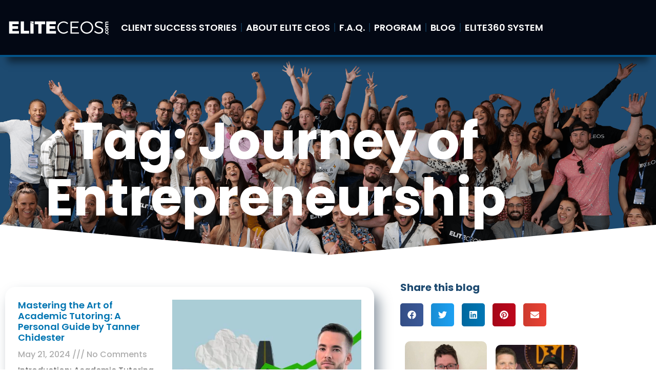

--- FILE ---
content_type: text/html; charset=UTF-8
request_url: https://eliteceosreviews.com/tag/journey-of-entrepreneurship/
body_size: 21267
content:
<!doctype html>
<html lang="en-US">
<head>
	<meta charset="UTF-8">
	<meta name="viewport" content="width=device-width, initial-scale=1">
	<link rel="profile" href="https://gmpg.org/xfn/11">
	<meta name='robots' content='index, follow, max-image-preview:large, max-snippet:-1, max-video-preview:-1' />

	<!-- This site is optimized with the Yoast SEO plugin v24.0 - https://yoast.com/wordpress/plugins/seo/ -->
	<title>Journey of Entrepreneurship Archives - Elite CEOS Reviews</title>
	<meta name="description" content="Looking for feedback on our offerings? Dive into our ELITE CEOS REVIEWS page and read real customer testimonials." />
	<link rel="canonical" href="https://eliteceosreviews.com/tag/journey-of-entrepreneurship/" />
	<meta property="og:locale" content="en_US" />
	<meta property="og:type" content="article" />
	<meta property="og:title" content="Journey of Entrepreneurship Archives - Elite CEOS Reviews" />
	<meta property="og:description" content="Looking for feedback on our offerings? Dive into our ELITE CEOS REVIEWS page and read real customer testimonials." />
	<meta property="og:url" content="https://eliteceosreviews.com/tag/journey-of-entrepreneurship/" />
	<meta property="og:site_name" content="Elite CEOS Reviews" />
	<meta property="og:image" content="https://eliteceosreviews.com/wp-content/uploads/2023/09/cropped-cropped-elite-ceos-logo-2.png" />
	<meta property="og:image:width" content="512" />
	<meta property="og:image:height" content="512" />
	<meta property="og:image:type" content="image/png" />
	<meta name="twitter:card" content="summary_large_image" />
	<meta name="twitter:site" content="@elite_ceos" />
	<script type="application/ld+json" class="yoast-schema-graph">{"@context":"https://schema.org","@graph":[{"@type":"CollectionPage","@id":"https://eliteceosreviews.com/tag/journey-of-entrepreneurship/","url":"https://eliteceosreviews.com/tag/journey-of-entrepreneurship/","name":"Journey of Entrepreneurship Archives - Elite CEOS Reviews","isPartOf":{"@id":"https://eliteceosreviews.com/#website"},"primaryImageOfPage":{"@id":"https://eliteceosreviews.com/tag/journey-of-entrepreneurship/#primaryimage"},"image":{"@id":"https://eliteceosreviews.com/tag/journey-of-entrepreneurship/#primaryimage"},"thumbnailUrl":"https://eliteceosreviews.com/wp-content/uploads/2024/01/2-12.webp","description":"Looking for feedback on our offerings? Dive into our ELITE CEOS REVIEWS page and read real customer testimonials.","breadcrumb":{"@id":"https://eliteceosreviews.com/tag/journey-of-entrepreneurship/#breadcrumb"},"inLanguage":"en-US"},{"@type":"ImageObject","inLanguage":"en-US","@id":"https://eliteceosreviews.com/tag/journey-of-entrepreneurship/#primaryimage","url":"https://eliteceosreviews.com/wp-content/uploads/2024/01/2-12.webp","contentUrl":"https://eliteceosreviews.com/wp-content/uploads/2024/01/2-12.webp","width":700,"height":467},{"@type":"BreadcrumbList","@id":"https://eliteceosreviews.com/tag/journey-of-entrepreneurship/#breadcrumb","itemListElement":[{"@type":"ListItem","position":1,"name":"Home","item":"https://eliteceosreviews.com/"},{"@type":"ListItem","position":2,"name":"Journey of Entrepreneurship"}]},{"@type":"WebSite","@id":"https://eliteceosreviews.com/#website","url":"https://eliteceosreviews.com/","name":"Elite CEOS Reviews","description":"Elite CEOS Reviews","publisher":{"@id":"https://eliteceosreviews.com/#organization"},"alternateName":"Elite CEOS","potentialAction":[{"@type":"SearchAction","target":{"@type":"EntryPoint","urlTemplate":"https://eliteceosreviews.com/?s={search_term_string}"},"query-input":{"@type":"PropertyValueSpecification","valueRequired":true,"valueName":"search_term_string"}}],"inLanguage":"en-US"},{"@type":"Organization","@id":"https://eliteceosreviews.com/#organization","name":"Elite CEOS Reviews","alternateName":"Elite CEOS","url":"https://eliteceosreviews.com/","logo":{"@type":"ImageObject","inLanguage":"en-US","@id":"https://eliteceosreviews.com/#/schema/logo/image/","url":"https://eliteceosreviews.com/wp-content/uploads/2023/02/elite-ceos-logo.png","contentUrl":"https://eliteceosreviews.com/wp-content/uploads/2023/02/elite-ceos-logo.png","width":650,"height":650,"caption":"Elite CEOS Reviews"},"image":{"@id":"https://eliteceosreviews.com/#/schema/logo/image/"},"sameAs":["https://web.facebook.com/elite.ceos1","https://x.com/elite_ceos"]}]}</script>
	<!-- / Yoast SEO plugin. -->


<link rel='dns-prefetch' href='//widgets.leadconnectorhq.com' />
<link rel="alternate" type="application/rss+xml" title="Elite CEOS Reviews &raquo; Feed" href="https://eliteceosreviews.com/feed/" />
<link rel="alternate" type="application/rss+xml" title="Elite CEOS Reviews &raquo; Comments Feed" href="https://eliteceosreviews.com/comments/feed/" />
<link rel="alternate" type="application/rss+xml" title="Elite CEOS Reviews &raquo; Journey of Entrepreneurship Tag Feed" href="https://eliteceosreviews.com/tag/journey-of-entrepreneurship/feed/" />
<style id='wp-img-auto-sizes-contain-inline-css'>
img:is([sizes=auto i],[sizes^="auto," i]){contain-intrinsic-size:3000px 1500px}
/*# sourceURL=wp-img-auto-sizes-contain-inline-css */
</style>
<link rel='stylesheet' id='hello-elementor-theme-style-css' href='https://eliteceosreviews.com/wp-content/themes/hello-elementor/theme.min.css?ver=3.1.1' media='all' />
<link rel='stylesheet' id='elementor-frontend-css' href='https://eliteceosreviews.com/wp-content/plugins/elementor/assets/css/frontend.min.css?ver=3.34.4' media='all' />
<link rel='stylesheet' id='eael-general-css' href='https://eliteceosreviews.com/wp-content/plugins/essential-addons-for-elementor-lite/assets/front-end/css/view/general.min.css?ver=6.0.12' media='all' />
<link rel='stylesheet' id='eael-6750-css' href='https://eliteceosreviews.com/wp-content/uploads/essential-addons-elementor/eael-6750.css?ver=6.9' media='all' />
<style id='wp-emoji-styles-inline-css'>

	img.wp-smiley, img.emoji {
		display: inline !important;
		border: none !important;
		box-shadow: none !important;
		height: 1em !important;
		width: 1em !important;
		margin: 0 0.07em !important;
		vertical-align: -0.1em !important;
		background: none !important;
		padding: 0 !important;
	}
/*# sourceURL=wp-emoji-styles-inline-css */
</style>
<style id='classic-theme-styles-inline-css'>
/*! This file is auto-generated */
.wp-block-button__link{color:#fff;background-color:#32373c;border-radius:9999px;box-shadow:none;text-decoration:none;padding:calc(.667em + 2px) calc(1.333em + 2px);font-size:1.125em}.wp-block-file__button{background:#32373c;color:#fff;text-decoration:none}
/*# sourceURL=/wp-includes/css/classic-themes.min.css */
</style>
<style id='wppb-edit-profile-style-inline-css'>


/*# sourceURL=https://eliteceosreviews.com/wp-content/plugins/profile-builder/assets/misc/gutenberg/blocks/build/edit-profile/style-index.css */
</style>
<style id='wppb-login-style-inline-css'>


/*# sourceURL=https://eliteceosreviews.com/wp-content/plugins/profile-builder/assets/misc/gutenberg/blocks/build/login/style-index.css */
</style>
<style id='wppb-recover-password-style-inline-css'>


/*# sourceURL=https://eliteceosreviews.com/wp-content/plugins/profile-builder/assets/misc/gutenberg/blocks/build/recover-password/style-index.css */
</style>
<style id='wppb-register-style-inline-css'>


/*# sourceURL=https://eliteceosreviews.com/wp-content/plugins/profile-builder/assets/misc/gutenberg/blocks/build/register/style-index.css */
</style>
<link rel='stylesheet' id='mpp_gutenberg-css' href='https://eliteceosreviews.com/wp-content/plugins/profile-builder/add-ons-free/user-profile-picture/dist/blocks.style.build.css?ver=2.6.0' media='all' />
<style id='global-styles-inline-css'>
:root{--wp--preset--aspect-ratio--square: 1;--wp--preset--aspect-ratio--4-3: 4/3;--wp--preset--aspect-ratio--3-4: 3/4;--wp--preset--aspect-ratio--3-2: 3/2;--wp--preset--aspect-ratio--2-3: 2/3;--wp--preset--aspect-ratio--16-9: 16/9;--wp--preset--aspect-ratio--9-16: 9/16;--wp--preset--color--black: #000000;--wp--preset--color--cyan-bluish-gray: #abb8c3;--wp--preset--color--white: #ffffff;--wp--preset--color--pale-pink: #f78da7;--wp--preset--color--vivid-red: #cf2e2e;--wp--preset--color--luminous-vivid-orange: #ff6900;--wp--preset--color--luminous-vivid-amber: #fcb900;--wp--preset--color--light-green-cyan: #7bdcb5;--wp--preset--color--vivid-green-cyan: #00d084;--wp--preset--color--pale-cyan-blue: #8ed1fc;--wp--preset--color--vivid-cyan-blue: #0693e3;--wp--preset--color--vivid-purple: #9b51e0;--wp--preset--gradient--vivid-cyan-blue-to-vivid-purple: linear-gradient(135deg,rgb(6,147,227) 0%,rgb(155,81,224) 100%);--wp--preset--gradient--light-green-cyan-to-vivid-green-cyan: linear-gradient(135deg,rgb(122,220,180) 0%,rgb(0,208,130) 100%);--wp--preset--gradient--luminous-vivid-amber-to-luminous-vivid-orange: linear-gradient(135deg,rgb(252,185,0) 0%,rgb(255,105,0) 100%);--wp--preset--gradient--luminous-vivid-orange-to-vivid-red: linear-gradient(135deg,rgb(255,105,0) 0%,rgb(207,46,46) 100%);--wp--preset--gradient--very-light-gray-to-cyan-bluish-gray: linear-gradient(135deg,rgb(238,238,238) 0%,rgb(169,184,195) 100%);--wp--preset--gradient--cool-to-warm-spectrum: linear-gradient(135deg,rgb(74,234,220) 0%,rgb(151,120,209) 20%,rgb(207,42,186) 40%,rgb(238,44,130) 60%,rgb(251,105,98) 80%,rgb(254,248,76) 100%);--wp--preset--gradient--blush-light-purple: linear-gradient(135deg,rgb(255,206,236) 0%,rgb(152,150,240) 100%);--wp--preset--gradient--blush-bordeaux: linear-gradient(135deg,rgb(254,205,165) 0%,rgb(254,45,45) 50%,rgb(107,0,62) 100%);--wp--preset--gradient--luminous-dusk: linear-gradient(135deg,rgb(255,203,112) 0%,rgb(199,81,192) 50%,rgb(65,88,208) 100%);--wp--preset--gradient--pale-ocean: linear-gradient(135deg,rgb(255,245,203) 0%,rgb(182,227,212) 50%,rgb(51,167,181) 100%);--wp--preset--gradient--electric-grass: linear-gradient(135deg,rgb(202,248,128) 0%,rgb(113,206,126) 100%);--wp--preset--gradient--midnight: linear-gradient(135deg,rgb(2,3,129) 0%,rgb(40,116,252) 100%);--wp--preset--font-size--small: 13px;--wp--preset--font-size--medium: 20px;--wp--preset--font-size--large: 36px;--wp--preset--font-size--x-large: 42px;--wp--preset--spacing--20: 0.44rem;--wp--preset--spacing--30: 0.67rem;--wp--preset--spacing--40: 1rem;--wp--preset--spacing--50: 1.5rem;--wp--preset--spacing--60: 2.25rem;--wp--preset--spacing--70: 3.38rem;--wp--preset--spacing--80: 5.06rem;--wp--preset--shadow--natural: 6px 6px 9px rgba(0, 0, 0, 0.2);--wp--preset--shadow--deep: 12px 12px 50px rgba(0, 0, 0, 0.4);--wp--preset--shadow--sharp: 6px 6px 0px rgba(0, 0, 0, 0.2);--wp--preset--shadow--outlined: 6px 6px 0px -3px rgb(255, 255, 255), 6px 6px rgb(0, 0, 0);--wp--preset--shadow--crisp: 6px 6px 0px rgb(0, 0, 0);}:where(.is-layout-flex){gap: 0.5em;}:where(.is-layout-grid){gap: 0.5em;}body .is-layout-flex{display: flex;}.is-layout-flex{flex-wrap: wrap;align-items: center;}.is-layout-flex > :is(*, div){margin: 0;}body .is-layout-grid{display: grid;}.is-layout-grid > :is(*, div){margin: 0;}:where(.wp-block-columns.is-layout-flex){gap: 2em;}:where(.wp-block-columns.is-layout-grid){gap: 2em;}:where(.wp-block-post-template.is-layout-flex){gap: 1.25em;}:where(.wp-block-post-template.is-layout-grid){gap: 1.25em;}.has-black-color{color: var(--wp--preset--color--black) !important;}.has-cyan-bluish-gray-color{color: var(--wp--preset--color--cyan-bluish-gray) !important;}.has-white-color{color: var(--wp--preset--color--white) !important;}.has-pale-pink-color{color: var(--wp--preset--color--pale-pink) !important;}.has-vivid-red-color{color: var(--wp--preset--color--vivid-red) !important;}.has-luminous-vivid-orange-color{color: var(--wp--preset--color--luminous-vivid-orange) !important;}.has-luminous-vivid-amber-color{color: var(--wp--preset--color--luminous-vivid-amber) !important;}.has-light-green-cyan-color{color: var(--wp--preset--color--light-green-cyan) !important;}.has-vivid-green-cyan-color{color: var(--wp--preset--color--vivid-green-cyan) !important;}.has-pale-cyan-blue-color{color: var(--wp--preset--color--pale-cyan-blue) !important;}.has-vivid-cyan-blue-color{color: var(--wp--preset--color--vivid-cyan-blue) !important;}.has-vivid-purple-color{color: var(--wp--preset--color--vivid-purple) !important;}.has-black-background-color{background-color: var(--wp--preset--color--black) !important;}.has-cyan-bluish-gray-background-color{background-color: var(--wp--preset--color--cyan-bluish-gray) !important;}.has-white-background-color{background-color: var(--wp--preset--color--white) !important;}.has-pale-pink-background-color{background-color: var(--wp--preset--color--pale-pink) !important;}.has-vivid-red-background-color{background-color: var(--wp--preset--color--vivid-red) !important;}.has-luminous-vivid-orange-background-color{background-color: var(--wp--preset--color--luminous-vivid-orange) !important;}.has-luminous-vivid-amber-background-color{background-color: var(--wp--preset--color--luminous-vivid-amber) !important;}.has-light-green-cyan-background-color{background-color: var(--wp--preset--color--light-green-cyan) !important;}.has-vivid-green-cyan-background-color{background-color: var(--wp--preset--color--vivid-green-cyan) !important;}.has-pale-cyan-blue-background-color{background-color: var(--wp--preset--color--pale-cyan-blue) !important;}.has-vivid-cyan-blue-background-color{background-color: var(--wp--preset--color--vivid-cyan-blue) !important;}.has-vivid-purple-background-color{background-color: var(--wp--preset--color--vivid-purple) !important;}.has-black-border-color{border-color: var(--wp--preset--color--black) !important;}.has-cyan-bluish-gray-border-color{border-color: var(--wp--preset--color--cyan-bluish-gray) !important;}.has-white-border-color{border-color: var(--wp--preset--color--white) !important;}.has-pale-pink-border-color{border-color: var(--wp--preset--color--pale-pink) !important;}.has-vivid-red-border-color{border-color: var(--wp--preset--color--vivid-red) !important;}.has-luminous-vivid-orange-border-color{border-color: var(--wp--preset--color--luminous-vivid-orange) !important;}.has-luminous-vivid-amber-border-color{border-color: var(--wp--preset--color--luminous-vivid-amber) !important;}.has-light-green-cyan-border-color{border-color: var(--wp--preset--color--light-green-cyan) !important;}.has-vivid-green-cyan-border-color{border-color: var(--wp--preset--color--vivid-green-cyan) !important;}.has-pale-cyan-blue-border-color{border-color: var(--wp--preset--color--pale-cyan-blue) !important;}.has-vivid-cyan-blue-border-color{border-color: var(--wp--preset--color--vivid-cyan-blue) !important;}.has-vivid-purple-border-color{border-color: var(--wp--preset--color--vivid-purple) !important;}.has-vivid-cyan-blue-to-vivid-purple-gradient-background{background: var(--wp--preset--gradient--vivid-cyan-blue-to-vivid-purple) !important;}.has-light-green-cyan-to-vivid-green-cyan-gradient-background{background: var(--wp--preset--gradient--light-green-cyan-to-vivid-green-cyan) !important;}.has-luminous-vivid-amber-to-luminous-vivid-orange-gradient-background{background: var(--wp--preset--gradient--luminous-vivid-amber-to-luminous-vivid-orange) !important;}.has-luminous-vivid-orange-to-vivid-red-gradient-background{background: var(--wp--preset--gradient--luminous-vivid-orange-to-vivid-red) !important;}.has-very-light-gray-to-cyan-bluish-gray-gradient-background{background: var(--wp--preset--gradient--very-light-gray-to-cyan-bluish-gray) !important;}.has-cool-to-warm-spectrum-gradient-background{background: var(--wp--preset--gradient--cool-to-warm-spectrum) !important;}.has-blush-light-purple-gradient-background{background: var(--wp--preset--gradient--blush-light-purple) !important;}.has-blush-bordeaux-gradient-background{background: var(--wp--preset--gradient--blush-bordeaux) !important;}.has-luminous-dusk-gradient-background{background: var(--wp--preset--gradient--luminous-dusk) !important;}.has-pale-ocean-gradient-background{background: var(--wp--preset--gradient--pale-ocean) !important;}.has-electric-grass-gradient-background{background: var(--wp--preset--gradient--electric-grass) !important;}.has-midnight-gradient-background{background: var(--wp--preset--gradient--midnight) !important;}.has-small-font-size{font-size: var(--wp--preset--font-size--small) !important;}.has-medium-font-size{font-size: var(--wp--preset--font-size--medium) !important;}.has-large-font-size{font-size: var(--wp--preset--font-size--large) !important;}.has-x-large-font-size{font-size: var(--wp--preset--font-size--x-large) !important;}
:where(.wp-block-post-template.is-layout-flex){gap: 1.25em;}:where(.wp-block-post-template.is-layout-grid){gap: 1.25em;}
:where(.wp-block-term-template.is-layout-flex){gap: 1.25em;}:where(.wp-block-term-template.is-layout-grid){gap: 1.25em;}
:where(.wp-block-columns.is-layout-flex){gap: 2em;}:where(.wp-block-columns.is-layout-grid){gap: 2em;}
:root :where(.wp-block-pullquote){font-size: 1.5em;line-height: 1.6;}
/*# sourceURL=global-styles-inline-css */
</style>
<link rel='stylesheet' id='LeadConnector-css' href='https://eliteceosreviews.com/wp-content/plugins/leadconnector/public/css/lc-public.css?ver=1.7' media='all' />
<link rel='stylesheet' id='hello-elementor-css' href='https://eliteceosreviews.com/wp-content/themes/hello-elementor/style.min.css?ver=3.1.1' media='all' />
<link rel='stylesheet' id='hello-elementor-header-footer-css' href='https://eliteceosreviews.com/wp-content/themes/hello-elementor/header-footer.min.css?ver=3.1.1' media='all' />
<link rel='stylesheet' id='elementor-post-77-css' href='https://eliteceosreviews.com/wp-content/uploads/elementor/css/post-77.css?ver=1769704268' media='all' />
<link rel='stylesheet' id='widget-image-css' href='https://eliteceosreviews.com/wp-content/plugins/elementor/assets/css/widget-image.min.css?ver=3.34.4' media='all' />
<link rel='stylesheet' id='e-animation-grow-css' href='https://eliteceosreviews.com/wp-content/plugins/elementor/assets/lib/animations/styles/e-animation-grow.min.css?ver=3.34.4' media='all' />
<link rel='stylesheet' id='widget-nav-menu-css' href='https://eliteceosreviews.com/wp-content/plugins/pro-elements/assets/css/widget-nav-menu.min.css?ver=3.27.4' media='all' />
<link rel='stylesheet' id='e-sticky-css' href='https://eliteceosreviews.com/wp-content/plugins/pro-elements/assets/css/modules/sticky.min.css?ver=3.27.4' media='all' />
<link rel='stylesheet' id='e-motion-fx-css' href='https://eliteceosreviews.com/wp-content/plugins/pro-elements/assets/css/modules/motion-fx.min.css?ver=3.27.4' media='all' />
<link rel='stylesheet' id='widget-heading-css' href='https://eliteceosreviews.com/wp-content/plugins/elementor/assets/css/widget-heading.min.css?ver=3.34.4' media='all' />
<link rel='stylesheet' id='e-shapes-css' href='https://eliteceosreviews.com/wp-content/plugins/elementor/assets/css/conditionals/shapes.min.css?ver=3.34.4' media='all' />
<link rel='stylesheet' id='widget-posts-css' href='https://eliteceosreviews.com/wp-content/plugins/pro-elements/assets/css/widget-posts.min.css?ver=3.27.4' media='all' />
<link rel='stylesheet' id='widget-author-box-css' href='https://eliteceosreviews.com/wp-content/plugins/pro-elements/assets/css/widget-author-box.min.css?ver=3.27.4' media='all' />
<link rel='stylesheet' id='widget-share-buttons-css' href='https://eliteceosreviews.com/wp-content/plugins/pro-elements/assets/css/widget-share-buttons.min.css?ver=3.27.4' media='all' />
<link rel='stylesheet' id='e-apple-webkit-css' href='https://eliteceosreviews.com/wp-content/plugins/elementor/assets/css/conditionals/apple-webkit.min.css?ver=3.34.4' media='all' />
<link rel='stylesheet' id='e-animation-slideInRight-css' href='https://eliteceosreviews.com/wp-content/plugins/elementor/assets/lib/animations/styles/slideInRight.min.css?ver=3.34.4' media='all' />
<link rel='stylesheet' id='mediaelement-css' href='https://eliteceosreviews.com/wp-includes/js/mediaelement/mediaelementplayer-legacy.min.css?ver=4.2.17' media='all' />
<link rel='stylesheet' id='wp-mediaelement-css' href='https://eliteceosreviews.com/wp-includes/js/mediaelement/wp-mediaelement.min.css?ver=6.9' media='all' />
<link rel='stylesheet' id='widget-divider-css' href='https://eliteceosreviews.com/wp-content/plugins/elementor/assets/css/widget-divider.min.css?ver=3.34.4' media='all' />
<link rel='stylesheet' id='font-awesome-5-all-css' href='https://eliteceosreviews.com/wp-content/plugins/elementor/assets/lib/font-awesome/css/all.min.css?ver=3.34.4' media='all' />
<link rel='stylesheet' id='font-awesome-4-shim-css' href='https://eliteceosreviews.com/wp-content/plugins/elementor/assets/lib/font-awesome/css/v4-shims.min.css?ver=3.34.4' media='all' />
<link rel='stylesheet' id='elementor-post-85-css' href='https://eliteceosreviews.com/wp-content/uploads/elementor/css/post-85.css?ver=1769704271' media='all' />
<link rel='stylesheet' id='elementor-post-6750-css' href='https://eliteceosreviews.com/wp-content/uploads/elementor/css/post-6750.css?ver=1769704336' media='all' />
<link rel='stylesheet' id='elementor-icons-ekiticons-css' href='https://eliteceosreviews.com/wp-content/plugins/elementskit-lite/modules/elementskit-icon-pack/assets/css/ekiticons.css?ver=3.3.3' media='all' />
<link rel='stylesheet' id='ekit-widget-styles-css' href='https://eliteceosreviews.com/wp-content/plugins/elementskit-lite/widgets/init/assets/css/widget-styles.css?ver=3.3.3' media='all' />
<link rel='stylesheet' id='ekit-responsive-css' href='https://eliteceosreviews.com/wp-content/plugins/elementskit-lite/widgets/init/assets/css/responsive.css?ver=3.3.3' media='all' />
<link rel='stylesheet' id='elementor-gf-local-poppins-css' href='https://eliteceosreviews.com/wp-content/uploads/elementor/google-fonts/css/poppins.css?ver=1741698898' media='all' />
<link rel='stylesheet' id='wppb_stylesheet-css' href='https://eliteceosreviews.com/wp-content/plugins/profile-builder/assets/css/style-front-end.css?ver=3.13.4' media='all' />
<script src="https://eliteceosreviews.com/wp-includes/js/jquery/jquery.min.js?ver=3.7.1" id="jquery-core-js"></script>
<script src="https://eliteceosreviews.com/wp-includes/js/jquery/jquery-migrate.min.js?ver=3.4.1" id="jquery-migrate-js"></script>
<script src="https://widgets.leadconnectorhq.com/loader.js?ver=1.7" id="LeadConnector.lc_text_widget-js"></script>
<script id="LeadConnector-js-extra">
var lc_public_js = {"text_widget_location_id":"5QdKDhkdIRtH1IXC1P3d","text_widget_heading":"","text_widget_sub_heading":"","text_widget_error":"0","text_widget_use_email_field":"0","text_widget_settings":{"supportContact":"","promptAvatar":"https://firebasestorage.googleapis.com/v0/b/highlevel-backend.appspot.com/o/locationPhotos%2F5QdKDhkdIRtH1IXC1P3d%2Fchat-widget-person?alt=media&token=d7b1fffe-2ba5-4a15-bf0c-26ed5df9e570","heading":"Have a question?","legalMsg":"By submitting you agree to receive SMS or e-mails for the provided channel. Rates may be applied.","agencyWebsite":"https://www.elite360.io","useEmailField":true,"enableRevisitMessage":true,"agencyName":"Elite360","showPrompt":true,"autoCountryCode":true,"subHeading":"Enter your question below and a representative will get right back to you via text or email.","widgetPrimaryColor":"#188bf6","countryCode":"","promptMsg":"Hi there, have a question? Message us here.","revisitPromptMsg":"Welcome back {{name}}, how can we help you today?","successMsg":"One of our Elite CEOS team members will contact you shortly via text or email.","showAgencyBranding":true,"thankYouMsg":"Thank You!"},"text_widget_cdn_base_url":"https://widgets.leadconnectorhq.com/"};
//# sourceURL=LeadConnector-js-extra
</script>
<script src="https://eliteceosreviews.com/wp-content/plugins/leadconnector/public/js/lc-public.js?ver=1.7" id="LeadConnector-js"></script>
<script src="https://eliteceosreviews.com/wp-content/plugins/elementor/assets/lib/font-awesome/js/v4-shims.min.js?ver=3.34.4" id="font-awesome-4-shim-js"></script>
<link rel="https://api.w.org/" href="https://eliteceosreviews.com/wp-json/" /><link rel="alternate" title="JSON" type="application/json" href="https://eliteceosreviews.com/wp-json/wp/v2/tags/398" /><link rel="EditURI" type="application/rsd+xml" title="RSD" href="https://eliteceosreviews.com/xmlrpc.php?rsd" />
<meta name="generator" content="WordPress 6.9" />
<meta name="generator" content="Elementor 3.34.4; features: e_font_icon_svg, additional_custom_breakpoints; settings: css_print_method-external, google_font-enabled, font_display-auto">
<!-- Google Tag Manager -->
<script>(function(w,d,s,l,i){w[l]=w[l]||[];w[l].push({'gtm.start':
new Date().getTime(),event:'gtm.js'});var f=d.getElementsByTagName(s)[0],
j=d.createElement(s),dl=l!='dataLayer'?'&l='+l:'';j.async=true;j.src=
'https://www.googletagmanager.com/gtm.js?id='+i+dl;f.parentNode.insertBefore(j,f);
})(window,document,'script','dataLayer','GTM-N4RVVWB');</script>
<!-- End Google Tag Manager -->

<script src="https://cdnjs.cloudflare.com/ajax/libs/jquery/2.0.0/jquery.min.js" integrity="sha256-1IKHGl6UjLSIT6CXLqmKgavKBXtr0/jJlaGMEkh+dhw=" crossorigin="anonymous"></script>
<script>(function(w){w.fpr=w.fpr||function(){w.fpr.q = w.fpr.q||[];w.fpr.q[arguments[0]=='set'?'unshift':'push'](arguments);};})(window);
fpr("init", {cid:"9a8ig7d0"}); 
fpr("click");
</script>
<script src="https://cdn.firstpromoter.com/fpr.highlevel.js" async></script>

<!-- TrustBox script -->
<script type="text/javascript" src="//widget.trustpilot.com/bootstrap/v5/tp.widget.bootstrap.min.js" async></script>
<!-- End TrustBox script -->
			<style>
				.e-con.e-parent:nth-of-type(n+4):not(.e-lazyloaded):not(.e-no-lazyload),
				.e-con.e-parent:nth-of-type(n+4):not(.e-lazyloaded):not(.e-no-lazyload) * {
					background-image: none !important;
				}
				@media screen and (max-height: 1024px) {
					.e-con.e-parent:nth-of-type(n+3):not(.e-lazyloaded):not(.e-no-lazyload),
					.e-con.e-parent:nth-of-type(n+3):not(.e-lazyloaded):not(.e-no-lazyload) * {
						background-image: none !important;
					}
				}
				@media screen and (max-height: 640px) {
					.e-con.e-parent:nth-of-type(n+2):not(.e-lazyloaded):not(.e-no-lazyload),
					.e-con.e-parent:nth-of-type(n+2):not(.e-lazyloaded):not(.e-no-lazyload) * {
						background-image: none !important;
					}
				}
			</style>
			<link rel="icon" href="https://eliteceosreviews.com/wp-content/uploads/2023/02/elementor/thumbs/elite-ceos-logo-q2sk8xcmlrcgkvfbndt19onej1ozuptozenb9davr0.png" sizes="32x32" />
<link rel="icon" href="https://eliteceosreviews.com/wp-content/uploads/2023/02/elite-ceos-logo-300x300.png" sizes="192x192" />
<link rel="apple-touch-icon" href="https://eliteceosreviews.com/wp-content/uploads/2023/02/elite-ceos-logo-300x300.png" />
<meta name="msapplication-TileImage" content="https://eliteceosreviews.com/wp-content/uploads/2023/02/elite-ceos-logo-300x300.png" />
		<style id="wp-custom-css">
			

/** Start Block Kit CSS: 141-3-1d55f1e76be9fb1a8d9de88accbe962f **/

.envato-kit-138-bracket .elementor-widget-container > *:before{
	content:"[";
	color:#ffab00;
	display:inline-block;
	margin-right:4px;
	line-height:1em;
	position:relative;
	top:-1px;
}

.envato-kit-138-bracket .elementor-widget-container > *:after{
	content:"]";
	color:#ffab00;
	display:inline-block;
	margin-left:4px;
	line-height:1em;
	position:relative;
	top:-1px;
}

/** End Block Kit CSS: 141-3-1d55f1e76be9fb1a8d9de88accbe962f **/



/** Start Block Kit CSS: 135-3-c665d4805631b9a8bf464e65129b2f58 **/

.envato-block__preview{overflow: visible;}

/** End Block Kit CSS: 135-3-c665d4805631b9a8bf464e65129b2f58 **/



/** Start Block Kit CSS: 142-3-a175df65179b9ef6a5ca9f1b2c0202b9 **/

.envato-block__preview{
	overflow: visible;
}

/* Border Radius */
.envato-kit-139-accordion .elementor-widget-container{
	border-radius: 10px !important;
}
.envato-kit-139-map iframe,
.envato-kit-139-slider .slick-slide,
.envato-kit-139-flipbox .elementor-flip-box div{
		border-radius: 10px !important;

}


/** End Block Kit CSS: 142-3-a175df65179b9ef6a5ca9f1b2c0202b9 **/



		</style>
		</head>
<body class="archive tag tag-journey-of-entrepreneurship tag-398 wp-custom-logo wp-theme-hello-elementor elementor-page-6750 elementor-default elementor-template-full-width elementor-kit-77">

<!-- Google Tag Manager (noscript) -->
<noscript><iframe src="https://www.googletagmanager.com/ns.html?id=GTM-N4RVVWB"
height="0" width="0" style="display:none;visibility:hidden"></iframe></noscript>
<!-- End Google Tag Manager (noscript) -->

<a class="skip-link screen-reader-text" href="#content">Skip to content</a>

		<div data-elementor-type="archive" data-elementor-id="6750" class="elementor elementor-6750 elementor-location-archive" data-elementor-post-type="elementor_library">
					<section class="elementor-section elementor-top-section elementor-element elementor-element-f3974ff elementor-section-content-middle elementor-section-boxed elementor-section-height-default elementor-section-height-default" data-id="f3974ff" data-element_type="section" data-settings="{&quot;background_background&quot;:&quot;classic&quot;,&quot;sticky&quot;:&quot;top&quot;,&quot;sticky_on&quot;:[&quot;desktop&quot;,&quot;tablet&quot;],&quot;motion_fx_motion_fx_scrolling&quot;:&quot;yes&quot;,&quot;motion_fx_devices&quot;:[&quot;desktop&quot;,&quot;tablet&quot;,&quot;mobile&quot;],&quot;sticky_offset&quot;:0,&quot;sticky_effects_offset&quot;:0,&quot;sticky_anchor_link_offset&quot;:0}">
						<div class="elementor-container elementor-column-gap-default">
					<div class="elementor-column elementor-col-33 elementor-top-column elementor-element elementor-element-7edaceb" data-id="7edaceb" data-element_type="column">
			<div class="elementor-widget-wrap elementor-element-populated">
						<div class="elementor-element elementor-element-3b13756 elementor-widget elementor-widget-image" data-id="3b13756" data-element_type="widget" data-widget_type="image.default">
				<div class="elementor-widget-container">
																<a href="https://eliteceosreviews.com">
							<img width="200" height="33" src="https://eliteceosreviews.com/wp-content/uploads/2023/02/Elite-CEOS-Logo-200x33-white.png" class="elementor-animation-grow attachment-large size-large wp-image-86" alt="" />								</a>
															</div>
				</div>
					</div>
		</div>
				<div class="elementor-column elementor-col-33 elementor-top-column elementor-element elementor-element-11199ca" data-id="11199ca" data-element_type="column">
			<div class="elementor-widget-wrap elementor-element-populated">
						<div class="elementor-element elementor-element-83adc95 elementor-widget__width-initial elementor-nav-menu--dropdown-tablet elementor-nav-menu__text-align-aside elementor-nav-menu--toggle elementor-nav-menu--burger elementor-widget elementor-widget-nav-menu" data-id="83adc95" data-element_type="widget" data-settings="{&quot;layout&quot;:&quot;horizontal&quot;,&quot;submenu_icon&quot;:{&quot;value&quot;:&quot;&lt;svg class=\&quot;e-font-icon-svg e-fas-caret-down\&quot; viewBox=\&quot;0 0 320 512\&quot; xmlns=\&quot;http:\/\/www.w3.org\/2000\/svg\&quot;&gt;&lt;path d=\&quot;M31.3 192h257.3c17.8 0 26.7 21.5 14.1 34.1L174.1 354.8c-7.8 7.8-20.5 7.8-28.3 0L17.2 226.1C4.6 213.5 13.5 192 31.3 192z\&quot;&gt;&lt;\/path&gt;&lt;\/svg&gt;&quot;,&quot;library&quot;:&quot;fa-solid&quot;},&quot;toggle&quot;:&quot;burger&quot;}" data-widget_type="nav-menu.default">
				<div class="elementor-widget-container">
								<nav aria-label="Menu" class="elementor-nav-menu--main elementor-nav-menu__container elementor-nav-menu--layout-horizontal e--pointer-underline e--animation-fade">
				<ul id="menu-1-83adc95" class="elementor-nav-menu"><li class="menu-item menu-item-type-custom menu-item-object-custom menu-item-home menu-item-1658"><a href="https://eliteceosreviews.com/#successstoriessection" class="elementor-item elementor-item-anchor">CLIENT SUCCESS STORIES</a></li>
<li class="menu-item menu-item-type-custom menu-item-object-custom menu-item-1659"><a target="_blank" href="https://go.eliteceos.com/new-elite-main-vsl" class="elementor-item">ABOUT ELITE CEOS</a></li>
<li class="menu-item menu-item-type-custom menu-item-object-custom menu-item-home menu-item-1660"><a href="https://eliteceosreviews.com/#frequentlyaskedquestionssection" class="elementor-item elementor-item-anchor">F.A.Q.</a></li>
<li class="menu-item menu-item-type-custom menu-item-object-custom menu-item-home menu-item-1661"><a href="https://eliteceosreviews.com/#howtheprogramworkssection" class="elementor-item elementor-item-anchor">PROGRAM</a></li>
<li class="menu-item menu-item-type-post_type menu-item-object-page menu-item-7130"><a href="https://eliteceosreviews.com/blog-page/" class="elementor-item">BLOG</a></li>
<li class="menu-item menu-item-type-custom menu-item-object-custom menu-item-1662"><a target="_blank" href="https://elite360.io/?utm_source=eliteceosreviews" class="elementor-item">ELITE360 SYSTEM</a></li>
</ul>			</nav>
					<div class="elementor-menu-toggle" role="button" tabindex="0" aria-label="Menu Toggle" aria-expanded="false">
			<svg aria-hidden="true" role="presentation" class="elementor-menu-toggle__icon--open e-font-icon-svg e-eicon-menu-bar" viewBox="0 0 1000 1000" xmlns="http://www.w3.org/2000/svg"><path d="M104 333H896C929 333 958 304 958 271S929 208 896 208H104C71 208 42 237 42 271S71 333 104 333ZM104 583H896C929 583 958 554 958 521S929 458 896 458H104C71 458 42 487 42 521S71 583 104 583ZM104 833H896C929 833 958 804 958 771S929 708 896 708H104C71 708 42 737 42 771S71 833 104 833Z"></path></svg><svg aria-hidden="true" role="presentation" class="elementor-menu-toggle__icon--close e-font-icon-svg e-eicon-close" viewBox="0 0 1000 1000" xmlns="http://www.w3.org/2000/svg"><path d="M742 167L500 408 258 167C246 154 233 150 217 150 196 150 179 158 167 167 154 179 150 196 150 212 150 229 154 242 171 254L408 500 167 742C138 771 138 800 167 829 196 858 225 858 254 829L496 587 738 829C750 842 767 846 783 846 800 846 817 842 829 829 842 817 846 804 846 783 846 767 842 750 829 737L588 500 833 258C863 229 863 200 833 171 804 137 775 137 742 167Z"></path></svg>		</div>
					<nav class="elementor-nav-menu--dropdown elementor-nav-menu__container" aria-hidden="true">
				<ul id="menu-2-83adc95" class="elementor-nav-menu"><li class="menu-item menu-item-type-custom menu-item-object-custom menu-item-home menu-item-1658"><a href="https://eliteceosreviews.com/#successstoriessection" class="elementor-item elementor-item-anchor" tabindex="-1">CLIENT SUCCESS STORIES</a></li>
<li class="menu-item menu-item-type-custom menu-item-object-custom menu-item-1659"><a target="_blank" href="https://go.eliteceos.com/new-elite-main-vsl" class="elementor-item" tabindex="-1">ABOUT ELITE CEOS</a></li>
<li class="menu-item menu-item-type-custom menu-item-object-custom menu-item-home menu-item-1660"><a href="https://eliteceosreviews.com/#frequentlyaskedquestionssection" class="elementor-item elementor-item-anchor" tabindex="-1">F.A.Q.</a></li>
<li class="menu-item menu-item-type-custom menu-item-object-custom menu-item-home menu-item-1661"><a href="https://eliteceosreviews.com/#howtheprogramworkssection" class="elementor-item elementor-item-anchor" tabindex="-1">PROGRAM</a></li>
<li class="menu-item menu-item-type-post_type menu-item-object-page menu-item-7130"><a href="https://eliteceosreviews.com/blog-page/" class="elementor-item" tabindex="-1">BLOG</a></li>
<li class="menu-item menu-item-type-custom menu-item-object-custom menu-item-1662"><a target="_blank" href="https://elite360.io/?utm_source=eliteceosreviews" class="elementor-item" tabindex="-1">ELITE360 SYSTEM</a></li>
</ul>			</nav>
						</div>
				</div>
					</div>
		</div>
				<div class="elementor-column elementor-col-33 elementor-top-column elementor-element elementor-element-4190b5a" data-id="4190b5a" data-element_type="column">
			<div class="elementor-widget-wrap">
							</div>
		</div>
					</div>
		</section>
				<section class="elementor-section elementor-top-section elementor-element elementor-element-1645a36 elementor-section-content-middle elementor-section-height-min-height elementor-section-boxed elementor-section-height-default elementor-section-items-middle" data-id="1645a36" data-element_type="section" data-settings="{&quot;background_background&quot;:&quot;classic&quot;,&quot;shape_divider_bottom&quot;:&quot;triangle&quot;,&quot;shape_divider_bottom_negative&quot;:&quot;yes&quot;}">
							<div class="elementor-background-overlay"></div>
						<div class="elementor-shape elementor-shape-bottom" aria-hidden="true" data-negative="true">
			<svg xmlns="http://www.w3.org/2000/svg" viewBox="0 0 1000 100" preserveAspectRatio="none">
	<path class="elementor-shape-fill" d="M500.2,94.7L0,0v100h1000V0L500.2,94.7z"/>
</svg>		</div>
					<div class="elementor-container elementor-column-gap-default">
					<div class="elementor-column elementor-col-100 elementor-top-column elementor-element elementor-element-76dac9c" data-id="76dac9c" data-element_type="column" data-settings="{&quot;background_background&quot;:&quot;classic&quot;}">
			<div class="elementor-widget-wrap elementor-element-populated">
						<div class="elementor-element elementor-element-0f35a39 elementor-widget elementor-widget-theme-archive-title elementor-page-title elementor-widget-heading" data-id="0f35a39" data-element_type="widget" data-widget_type="theme-archive-title.default">
				<div class="elementor-widget-container">
					<h1 class="elementor-heading-title elementor-size-default">Tag: Journey of Entrepreneurship</h1>				</div>
				</div>
					</div>
		</div>
					</div>
		</section>
				<section class="elementor-section elementor-top-section elementor-element elementor-element-3384928e elementor-section-content-top elementor-section-boxed elementor-section-height-default elementor-section-height-default" data-id="3384928e" data-element_type="section">
						<div class="elementor-container elementor-column-gap-no">
					<div class="elementor-column elementor-col-66 elementor-top-column elementor-element elementor-element-3ec9ab7" data-id="3ec9ab7" data-element_type="column">
			<div class="elementor-widget-wrap elementor-element-populated">
						<div class="elementor-element elementor-element-9c767f2 elementor-grid-1 elementor-grid-tablet-1 elementor-posts--thumbnail-right elementor-widget__width-initial elementor-posts--align-left elementor-hidden-tablet elementor-hidden-mobile elementor-grid-mobile-1 elementor-widget elementor-widget-posts" data-id="9c767f2" data-element_type="widget" data-settings="{&quot;classic_columns&quot;:&quot;1&quot;,&quot;classic_columns_tablet&quot;:&quot;1&quot;,&quot;classic_row_gap&quot;:{&quot;unit&quot;:&quot;px&quot;,&quot;size&quot;:45,&quot;sizes&quot;:[]},&quot;pagination_type&quot;:&quot;prev_next&quot;,&quot;classic_columns_mobile&quot;:&quot;1&quot;,&quot;classic_row_gap_tablet&quot;:{&quot;unit&quot;:&quot;px&quot;,&quot;size&quot;:&quot;&quot;,&quot;sizes&quot;:[]},&quot;classic_row_gap_mobile&quot;:{&quot;unit&quot;:&quot;px&quot;,&quot;size&quot;:&quot;&quot;,&quot;sizes&quot;:[]}}" data-widget_type="posts.classic">
				<div class="elementor-widget-container">
							<div class="elementor-posts-container elementor-posts elementor-posts--skin-classic elementor-grid">
				<article class="elementor-post elementor-grid-item post-11733 post type-post status-publish format-standard has-post-thumbnail hentry category-business-development category-education category-make-money tag-academic-tutoring tag-business-coaching tag-business-development tag-effective-tutoring tag-elite-ceos tag-eliteceos tag-eliteceos-reviews tag-guaranteed-score-improvement tag-how-to-make-money-online tag-improve-sat-scores tag-sat-tutoring tag-tanner-chidester tag-tutoring-business tag-tutoring-marketing tag-tutoring-strategies tag-tutoring-tips">
				<a class="elementor-post__thumbnail__link" href="https://eliteceosreviews.com/loremipsum-image/" tabindex="-1" >
			<div class="elementor-post__thumbnail"><img fetchpriority="high" width="700" height="467" src="https://eliteceosreviews.com/wp-content/uploads/2024/05/1-8.webp" class="attachment-full size-full wp-image-11780" alt="" /></div>
		</a>
				<div class="elementor-post__text">
				<h3 class="elementor-post__title">
			<a href="https://eliteceosreviews.com/loremipsum-image/" >
				Mastering the Art of Academic Tutoring: A Personal Guide by Tanner Chidester			</a>
		</h3>
				<div class="elementor-post__meta-data">
					<span class="elementor-post-date">
			May 21, 2024		</span>
				<span class="elementor-post-avatar">
			No Comments		</span>
				</div>
				<div class="elementor-post__excerpt">
			<p>Introduction: Academic Tutoring In my journey to help entrepreneurs scale their businesses, I&#8217;ve come across a myriad of challenges and learning opportunities. One area that&#8217;s close to my heart, and</p>
		</div>
		
		<a class="elementor-post__read-more" href="https://eliteceosreviews.com/loremipsum-image/" aria-label="Read more about Mastering the Art of Academic Tutoring: A Personal Guide by Tanner Chidester" tabindex="-1" >
			Read More »		</a>

				</div>
				</article>
				<article class="elementor-post elementor-grid-item post-11502 post type-post status-publish format-standard has-post-thumbnail hentry category-business-development category-education category-sales tag-business-coaching tag-business-development tag-client-needs tag-confidence-building tag-custom-solutions tag-elite-ceos tag-eliteceos tag-eliteceos-reviews tag-high-ticket-sales tag-how-to-make-money-online tag-relationship-building tag-sales-mastery tag-sales-strategy tag-tanner-chidester tag-urgency-in-sales">
				<a class="elementor-post__thumbnail__link" href="https://eliteceosreviews.com/the-art-of-high-ticket-sales/" tabindex="-1" >
			<div class="elementor-post__thumbnail"><img width="700" height="467" src="https://eliteceosreviews.com/wp-content/uploads/2024/05/The-Art-of-High-Ticket-Sales-1.webp" class="attachment-full size-full wp-image-11598" alt="" /></div>
		</a>
				<div class="elementor-post__text">
				<h3 class="elementor-post__title">
			<a href="https://eliteceosreviews.com/the-art-of-high-ticket-sales/" >
				The Art of High-Ticket Sales			</a>
		</h3>
				<div class="elementor-post__meta-data">
					<span class="elementor-post-date">
			May 10, 2024		</span>
				<span class="elementor-post-avatar">
			No Comments		</span>
				</div>
				<div class="elementor-post__excerpt">
			<p>Introduction: Ticket Sales Crafting a compelling high-ticket sales strategy isn&#8217;t just about pushing for a close; it&#8217;s about understanding, adapting, and genuinely solving for the client&#8217;s needs. Here&#8217;s how I</p>
		</div>
		
		<a class="elementor-post__read-more" href="https://eliteceosreviews.com/the-art-of-high-ticket-sales/" aria-label="Read more about The Art of High-Ticket Sales" tabindex="-1" >
			Read More »		</a>

				</div>
				</article>
				<article class="elementor-post elementor-grid-item post-11487 post type-post status-publish format-standard has-post-thumbnail hentry category-business-development category-education category-sales tag-boosted-posts tag-business-coaching tag-business-development tag-content-strategy tag-digital-marketing tag-elite-ceos tag-eliteceos tag-eliteceos-reviews tag-entrepreneurship tag-how-to-make-money-online tag-marketing-tactics tag-organic-strategy tag-sales-growth tag-tanner-chidester">
				<a class="elementor-post__thumbnail__link" href="https://eliteceosreviews.com/from-conversations-to-conversions-leveraging-organic-and-boosted-strategie/" tabindex="-1" >
			<div class="elementor-post__thumbnail"><img loading="lazy" width="700" height="467" src="https://eliteceosreviews.com/wp-content/uploads/2024/05/From-Conversations-to-Conversions_-Leveraging-Organic-and-Boosted-Strategie-1.webp" class="attachment-full size-full wp-image-11596" alt="" /></div>
		</a>
				<div class="elementor-post__text">
				<h3 class="elementor-post__title">
			<a href="https://eliteceosreviews.com/from-conversations-to-conversions-leveraging-organic-and-boosted-strategie/" >
				From Conversations to Conversions: Leveraging Organic and Boosted Strategie			</a>
		</h3>
				<div class="elementor-post__meta-data">
					<span class="elementor-post-date">
			May 10, 2024		</span>
				<span class="elementor-post-avatar">
			No Comments		</span>
				</div>
				<div class="elementor-post__excerpt">
			<p>Introduction: Strategie Organic As the CEO of Elite CEOs, I&#8217;ve had the pleasure of guiding countless entrepreneurs through the intricacies of scaling their businesses in the digital age. My approach</p>
		</div>
		
		<a class="elementor-post__read-more" href="https://eliteceosreviews.com/from-conversations-to-conversions-leveraging-organic-and-boosted-strategie/" aria-label="Read more about From Conversations to Conversions: Leveraging Organic and Boosted Strategie" tabindex="-1" >
			Read More »		</a>

				</div>
				</article>
				<article class="elementor-post elementor-grid-item post-11524 post type-post status-publish format-standard has-post-thumbnail hentry category-business-development category-education category-make-money tag-business-coaching tag-business-development tag-business-strategy tag-digital-marketing tag-elite-ceos tag-eliteceos tag-eliteceos-reviews tag-entrepreneurship tag-growth tag-how-to-make-money-online tag-marketing tag-messaging tag-offer-creation tag-online-business tag-precision tag-strategic-planning tag-tanner-chidester">
				<a class="elementor-post__thumbnail__link" href="https://eliteceosreviews.com/the-power-of-precision-crafting-your-offer-and-messaging-for-maximum-impact/" tabindex="-1" >
			<div class="elementor-post__thumbnail"><img loading="lazy" width="700" height="467" src="https://eliteceosreviews.com/wp-content/uploads/2024/05/The-Power-of-Precision_-Crafting-Your-Offer-and-Messaging-for-Maximum-Impact.webp" class="attachment-full size-full wp-image-11580" alt="" /></div>
		</a>
				<div class="elementor-post__text">
				<h3 class="elementor-post__title">
			<a href="https://eliteceosreviews.com/the-power-of-precision-crafting-your-offer-and-messaging-for-maximum-impact/" >
				The Power of Precision: Crafting Your Offer and Messaging for Maximum Impact			</a>
		</h3>
				<div class="elementor-post__meta-data">
					<span class="elementor-post-date">
			May 9, 2024		</span>
				<span class="elementor-post-avatar">
			No Comments		</span>
				</div>
				<div class="elementor-post__excerpt">
			<p>Power of Precision: Introduction In the dynamic landscape of entrepreneurship, mastering the art of offer creation and messaging is not just an art—it&#8217;s a strategic necessity. Today, I want to</p>
		</div>
		
		<a class="elementor-post__read-more" href="https://eliteceosreviews.com/the-power-of-precision-crafting-your-offer-and-messaging-for-maximum-impact/" aria-label="Read more about The Power of Precision: Crafting Your Offer and Messaging for Maximum Impact" tabindex="-1" >
			Read More »		</a>

				</div>
				</article>
				<article class="elementor-post elementor-grid-item post-11362 post type-post status-publish format-standard has-post-thumbnail hentry category-business-development category-education category-sales tag-brand-positioning tag-business-coaching tag-business-development tag-business-growth tag-business-innovation tag-customer-engagement tag-elite-ceos tag-eliteceos tag-eliteceos-reviews tag-focus-strategies tag-how-to-make-money-online tag-market-research tag-marketing-strategies tag-niche-market tag-power-of-focus tag-premium-pricing tag-tanner-chidester">
				<a class="elementor-post__thumbnail__link" href="https://eliteceosreviews.com/the-power-of-niche-focus-and-premium-pricing-in-business/" tabindex="-1" >
			<div class="elementor-post__thumbnail"><img loading="lazy" width="700" height="467" src="https://eliteceosreviews.com/wp-content/uploads/2024/04/5-3.webp" class="attachment-full size-full wp-image-11441" alt="" /></div>
		</a>
				<div class="elementor-post__text">
				<h3 class="elementor-post__title">
			<a href="https://eliteceosreviews.com/the-power-of-niche-focus-and-premium-pricing-in-business/" >
				The Power of Niche Focus and Premium Pricing in Business			</a>
		</h3>
				<div class="elementor-post__meta-data">
					<span class="elementor-post-date">
			April 26, 2024		</span>
				<span class="elementor-post-avatar">
			No Comments		</span>
				</div>
				<div class="elementor-post__excerpt">
			<p>Introduction: Power of Focus In today&#8217;s fast-paced business environment, understanding the Power of Focus is crucial for success. As the CEO of Elite CEOs, I&#8217;ve seen countless businesses struggle to</p>
		</div>
		
		<a class="elementor-post__read-more" href="https://eliteceosreviews.com/the-power-of-niche-focus-and-premium-pricing-in-business/" aria-label="Read more about The Power of Niche Focus and Premium Pricing in Business" tabindex="-1" >
			Read More »		</a>

				</div>
				</article>
				<article class="elementor-post elementor-grid-item post-11348 post type-post status-publish format-standard has-post-thumbnail hentry category-business-development category-education category-personal-growth tag-business-coaching tag-business-development tag-elite-ceos tag-eliteceos tag-eliteceos-reviews tag-entrepreneurship tag-failure tag-high-ticket-coaching tag-how-to-make-money-online tag-mentorship tag-persistence tag-personal-growth tag-resilience tag-success-mindset tag-tanner-chidester">
				<a class="elementor-post__thumbnail__link" href="https://eliteceosreviews.com/how-to-start-high-ticket-coaching-beginner-friendly/" tabindex="-1" >
			<div class="elementor-post__thumbnail"><img loading="lazy" width="700" height="467" src="https://eliteceosreviews.com/wp-content/uploads/2024/04/3-6.webp" class="attachment-full size-full wp-image-11439" alt="" /></div>
		</a>
				<div class="elementor-post__text">
				<h3 class="elementor-post__title">
			<a href="https://eliteceosreviews.com/how-to-start-high-ticket-coaching-beginner-friendly/" >
				How to start high ticket coaching (Beginner friendly)			</a>
		</h3>
				<div class="elementor-post__meta-data">
					<span class="elementor-post-date">
			April 22, 2024		</span>
				<span class="elementor-post-avatar">
			No Comments		</span>
				</div>
				<div class="elementor-post__excerpt">
			<p>High Ticket Coaching: Introduction Navigating the tumultuous waters of entrepreneurship can often feel like a solitary journey, especially when you&#8217;re just starting out. Yet, there&#8217;s an undeniable thrill in tackling</p>
		</div>
		
		<a class="elementor-post__read-more" href="https://eliteceosreviews.com/how-to-start-high-ticket-coaching-beginner-friendly/" aria-label="Read more about How to start high ticket coaching (Beginner friendly)" tabindex="-1" >
			Read More »		</a>

				</div>
				</article>
				<article class="elementor-post elementor-grid-item post-11342 post type-post status-publish format-standard has-post-thumbnail hentry category-business-development category-education category-sales tag-ad-strategies tag-automation tag-business-coaching tag-business-development tag-conversion-tactics tag-data-analysis tag-digital-advertising tag-elite-ceos tag-eliteceos tag-eliteceos-reviews tag-how-to-make-money-online tag-roi-optimization tag-tanner-chidester tag-targeted-marketing">
				<a class="elementor-post__thumbnail__link" href="https://eliteceosreviews.com/elevating-your-ad-strategies/" tabindex="-1" >
			<div class="elementor-post__thumbnail"><img loading="lazy" width="700" height="467" src="https://eliteceosreviews.com/wp-content/uploads/2024/04/1-5.webp" class="attachment-full size-full wp-image-11433" alt="" /></div>
		</a>
				<div class="elementor-post__text">
				<h3 class="elementor-post__title">
			<a href="https://eliteceosreviews.com/elevating-your-ad-strategies/" >
				Elevating Your Ad Strategies			</a>
		</h3>
				<div class="elementor-post__meta-data">
					<span class="elementor-post-date">
			April 15, 2024		</span>
				<span class="elementor-post-avatar">
			No Comments		</span>
				</div>
				<div class="elementor-post__excerpt">
			<p>Introduction: Ad Strategies Hello everyone! I&#8217;m Tanner Chidester, the CEO of Elite CEOs. Today, I want to share an inside look at how we manage advertising campaigns that drive our</p>
		</div>
		
		<a class="elementor-post__read-more" href="https://eliteceosreviews.com/elevating-your-ad-strategies/" aria-label="Read more about Elevating Your Ad Strategies" tabindex="-1" >
			Read More »		</a>

				</div>
				</article>
				<article class="elementor-post elementor-grid-item post-11357 post type-post status-publish format-standard has-post-thumbnail hentry category-business-development category-education category-sales tag-audience-understanding tag-business-coaching tag-business-development tag-business-expansion tag-business-stagnation tag-customer-engagement tag-efficiency-scaling tag-elite-ceos tag-eliteceos tag-eliteceos-reviews tag-how-to-make-money-online tag-niche-business tag-paid-advertising tag-sales-techniques tag-tanner-chidester">
				<a class="elementor-post__thumbnail__link" href="https://eliteceosreviews.com/maximizing-your-niche-business-for-explosive-growth/" tabindex="-1" >
			<div class="elementor-post__thumbnail"><img loading="lazy" width="700" height="467" src="https://eliteceosreviews.com/wp-content/uploads/2024/04/4-5.webp" class="attachment-full size-full wp-image-11440" alt="" /></div>
		</a>
				<div class="elementor-post__text">
				<h3 class="elementor-post__title">
			<a href="https://eliteceosreviews.com/maximizing-your-niche-business-for-explosive-growth/" >
				Maximizing Your Niche Business for Explosive Growth			</a>
		</h3>
				<div class="elementor-post__meta-data">
					<span class="elementor-post-date">
			April 14, 2024		</span>
				<span class="elementor-post-avatar">
			No Comments		</span>
				</div>
				<div class="elementor-post__excerpt">
			<p>Introduction: Niche Business As a CEO and entrepreneur, discovering your Niche Business and realizing its potential for growth and impact is thrilling. Today, I want to share critical insights and</p>
		</div>
		
		<a class="elementor-post__read-more" href="https://eliteceosreviews.com/maximizing-your-niche-business-for-explosive-growth/" aria-label="Read more about Maximizing Your Niche Business for Explosive Growth" tabindex="-1" >
			Read More »		</a>

				</div>
				</article>
				</div>
		
				<div class="e-load-more-anchor" data-page="1" data-max-page="8" data-next-page="https://eliteceosreviews.com/tag/journey-of-entrepreneurship/page/2/"></div>
				<nav class="elementor-pagination" aria-label="Pagination">
			<span class="page-numbers prev">&laquo; Previous</span>
<a class="page-numbers next" href="https://eliteceosreviews.com/tag/journey-of-entrepreneurship/page/2/">Next &raquo;</a>		</nav>
						</div>
				</div>
				<div class="elementor-element elementor-element-ff36bbe elementor-grid-1 elementor-grid-tablet-1 elementor-widget__width-initial elementor-posts--align-left elementor-hidden-desktop elementor-grid-mobile-1 elementor-posts--thumbnail-top elementor-widget elementor-widget-posts" data-id="ff36bbe" data-element_type="widget" data-settings="{&quot;classic_columns&quot;:&quot;1&quot;,&quot;classic_columns_tablet&quot;:&quot;1&quot;,&quot;classic_row_gap&quot;:{&quot;unit&quot;:&quot;px&quot;,&quot;size&quot;:45,&quot;sizes&quot;:[]},&quot;pagination_type&quot;:&quot;prev_next&quot;,&quot;classic_columns_mobile&quot;:&quot;1&quot;,&quot;classic_row_gap_tablet&quot;:{&quot;unit&quot;:&quot;px&quot;,&quot;size&quot;:&quot;&quot;,&quot;sizes&quot;:[]},&quot;classic_row_gap_mobile&quot;:{&quot;unit&quot;:&quot;px&quot;,&quot;size&quot;:&quot;&quot;,&quot;sizes&quot;:[]}}" data-widget_type="posts.classic">
				<div class="elementor-widget-container">
							<div class="elementor-posts-container elementor-posts elementor-posts--skin-classic elementor-grid">
				<article class="elementor-post elementor-grid-item post-11733 post type-post status-publish format-standard has-post-thumbnail hentry category-business-development category-education category-make-money tag-academic-tutoring tag-business-coaching tag-business-development tag-effective-tutoring tag-elite-ceos tag-eliteceos tag-eliteceos-reviews tag-guaranteed-score-improvement tag-how-to-make-money-online tag-improve-sat-scores tag-sat-tutoring tag-tanner-chidester tag-tutoring-business tag-tutoring-marketing tag-tutoring-strategies tag-tutoring-tips">
				<a class="elementor-post__thumbnail__link" href="https://eliteceosreviews.com/loremipsum-image/" tabindex="-1" >
			<div class="elementor-post__thumbnail"><img fetchpriority="high" width="700" height="467" src="https://eliteceosreviews.com/wp-content/uploads/2024/05/1-8.webp" class="attachment-full size-full wp-image-11780" alt="" /></div>
		</a>
				<div class="elementor-post__text">
				<h3 class="elementor-post__title">
			<a href="https://eliteceosreviews.com/loremipsum-image/" >
				Mastering the Art of Academic Tutoring: A Personal Guide by Tanner Chidester			</a>
		</h3>
				<div class="elementor-post__meta-data">
					<span class="elementor-post-date">
			May 21, 2024		</span>
				<span class="elementor-post-avatar">
			No Comments		</span>
				</div>
				<div class="elementor-post__excerpt">
			<p>Introduction: Academic Tutoring In my journey to help entrepreneurs scale their businesses, I&#8217;ve come across a myriad of challenges and learning opportunities. One area that&#8217;s close to my heart, and</p>
		</div>
		
		<a class="elementor-post__read-more" href="https://eliteceosreviews.com/loremipsum-image/" aria-label="Read more about Mastering the Art of Academic Tutoring: A Personal Guide by Tanner Chidester" tabindex="-1" >
			Read More »		</a>

				</div>
				</article>
				<article class="elementor-post elementor-grid-item post-11502 post type-post status-publish format-standard has-post-thumbnail hentry category-business-development category-education category-sales tag-business-coaching tag-business-development tag-client-needs tag-confidence-building tag-custom-solutions tag-elite-ceos tag-eliteceos tag-eliteceos-reviews tag-high-ticket-sales tag-how-to-make-money-online tag-relationship-building tag-sales-mastery tag-sales-strategy tag-tanner-chidester tag-urgency-in-sales">
				<a class="elementor-post__thumbnail__link" href="https://eliteceosreviews.com/the-art-of-high-ticket-sales/" tabindex="-1" >
			<div class="elementor-post__thumbnail"><img width="700" height="467" src="https://eliteceosreviews.com/wp-content/uploads/2024/05/The-Art-of-High-Ticket-Sales-1.webp" class="attachment-full size-full wp-image-11598" alt="" /></div>
		</a>
				<div class="elementor-post__text">
				<h3 class="elementor-post__title">
			<a href="https://eliteceosreviews.com/the-art-of-high-ticket-sales/" >
				The Art of High-Ticket Sales			</a>
		</h3>
				<div class="elementor-post__meta-data">
					<span class="elementor-post-date">
			May 10, 2024		</span>
				<span class="elementor-post-avatar">
			No Comments		</span>
				</div>
				<div class="elementor-post__excerpt">
			<p>Introduction: Ticket Sales Crafting a compelling high-ticket sales strategy isn&#8217;t just about pushing for a close; it&#8217;s about understanding, adapting, and genuinely solving for the client&#8217;s needs. Here&#8217;s how I</p>
		</div>
		
		<a class="elementor-post__read-more" href="https://eliteceosreviews.com/the-art-of-high-ticket-sales/" aria-label="Read more about The Art of High-Ticket Sales" tabindex="-1" >
			Read More »		</a>

				</div>
				</article>
				<article class="elementor-post elementor-grid-item post-11487 post type-post status-publish format-standard has-post-thumbnail hentry category-business-development category-education category-sales tag-boosted-posts tag-business-coaching tag-business-development tag-content-strategy tag-digital-marketing tag-elite-ceos tag-eliteceos tag-eliteceos-reviews tag-entrepreneurship tag-how-to-make-money-online tag-marketing-tactics tag-organic-strategy tag-sales-growth tag-tanner-chidester">
				<a class="elementor-post__thumbnail__link" href="https://eliteceosreviews.com/from-conversations-to-conversions-leveraging-organic-and-boosted-strategie/" tabindex="-1" >
			<div class="elementor-post__thumbnail"><img loading="lazy" width="700" height="467" src="https://eliteceosreviews.com/wp-content/uploads/2024/05/From-Conversations-to-Conversions_-Leveraging-Organic-and-Boosted-Strategie-1.webp" class="attachment-full size-full wp-image-11596" alt="" /></div>
		</a>
				<div class="elementor-post__text">
				<h3 class="elementor-post__title">
			<a href="https://eliteceosreviews.com/from-conversations-to-conversions-leveraging-organic-and-boosted-strategie/" >
				From Conversations to Conversions: Leveraging Organic and Boosted Strategie			</a>
		</h3>
				<div class="elementor-post__meta-data">
					<span class="elementor-post-date">
			May 10, 2024		</span>
				<span class="elementor-post-avatar">
			No Comments		</span>
				</div>
				<div class="elementor-post__excerpt">
			<p>Introduction: Strategie Organic As the CEO of Elite CEOs, I&#8217;ve had the pleasure of guiding countless entrepreneurs through the intricacies of scaling their businesses in the digital age. My approach</p>
		</div>
		
		<a class="elementor-post__read-more" href="https://eliteceosreviews.com/from-conversations-to-conversions-leveraging-organic-and-boosted-strategie/" aria-label="Read more about From Conversations to Conversions: Leveraging Organic and Boosted Strategie" tabindex="-1" >
			Read More »		</a>

				</div>
				</article>
				<article class="elementor-post elementor-grid-item post-11524 post type-post status-publish format-standard has-post-thumbnail hentry category-business-development category-education category-make-money tag-business-coaching tag-business-development tag-business-strategy tag-digital-marketing tag-elite-ceos tag-eliteceos tag-eliteceos-reviews tag-entrepreneurship tag-growth tag-how-to-make-money-online tag-marketing tag-messaging tag-offer-creation tag-online-business tag-precision tag-strategic-planning tag-tanner-chidester">
				<a class="elementor-post__thumbnail__link" href="https://eliteceosreviews.com/the-power-of-precision-crafting-your-offer-and-messaging-for-maximum-impact/" tabindex="-1" >
			<div class="elementor-post__thumbnail"><img loading="lazy" width="700" height="467" src="https://eliteceosreviews.com/wp-content/uploads/2024/05/The-Power-of-Precision_-Crafting-Your-Offer-and-Messaging-for-Maximum-Impact.webp" class="attachment-full size-full wp-image-11580" alt="" /></div>
		</a>
				<div class="elementor-post__text">
				<h3 class="elementor-post__title">
			<a href="https://eliteceosreviews.com/the-power-of-precision-crafting-your-offer-and-messaging-for-maximum-impact/" >
				The Power of Precision: Crafting Your Offer and Messaging for Maximum Impact			</a>
		</h3>
				<div class="elementor-post__meta-data">
					<span class="elementor-post-date">
			May 9, 2024		</span>
				<span class="elementor-post-avatar">
			No Comments		</span>
				</div>
				<div class="elementor-post__excerpt">
			<p>Power of Precision: Introduction In the dynamic landscape of entrepreneurship, mastering the art of offer creation and messaging is not just an art—it&#8217;s a strategic necessity. Today, I want to</p>
		</div>
		
		<a class="elementor-post__read-more" href="https://eliteceosreviews.com/the-power-of-precision-crafting-your-offer-and-messaging-for-maximum-impact/" aria-label="Read more about The Power of Precision: Crafting Your Offer and Messaging for Maximum Impact" tabindex="-1" >
			Read More »		</a>

				</div>
				</article>
				<article class="elementor-post elementor-grid-item post-11362 post type-post status-publish format-standard has-post-thumbnail hentry category-business-development category-education category-sales tag-brand-positioning tag-business-coaching tag-business-development tag-business-growth tag-business-innovation tag-customer-engagement tag-elite-ceos tag-eliteceos tag-eliteceos-reviews tag-focus-strategies tag-how-to-make-money-online tag-market-research tag-marketing-strategies tag-niche-market tag-power-of-focus tag-premium-pricing tag-tanner-chidester">
				<a class="elementor-post__thumbnail__link" href="https://eliteceosreviews.com/the-power-of-niche-focus-and-premium-pricing-in-business/" tabindex="-1" >
			<div class="elementor-post__thumbnail"><img loading="lazy" width="700" height="467" src="https://eliteceosreviews.com/wp-content/uploads/2024/04/5-3.webp" class="attachment-full size-full wp-image-11441" alt="" /></div>
		</a>
				<div class="elementor-post__text">
				<h3 class="elementor-post__title">
			<a href="https://eliteceosreviews.com/the-power-of-niche-focus-and-premium-pricing-in-business/" >
				The Power of Niche Focus and Premium Pricing in Business			</a>
		</h3>
				<div class="elementor-post__meta-data">
					<span class="elementor-post-date">
			April 26, 2024		</span>
				<span class="elementor-post-avatar">
			No Comments		</span>
				</div>
				<div class="elementor-post__excerpt">
			<p>Introduction: Power of Focus In today&#8217;s fast-paced business environment, understanding the Power of Focus is crucial for success. As the CEO of Elite CEOs, I&#8217;ve seen countless businesses struggle to</p>
		</div>
		
		<a class="elementor-post__read-more" href="https://eliteceosreviews.com/the-power-of-niche-focus-and-premium-pricing-in-business/" aria-label="Read more about The Power of Niche Focus and Premium Pricing in Business" tabindex="-1" >
			Read More »		</a>

				</div>
				</article>
				<article class="elementor-post elementor-grid-item post-11348 post type-post status-publish format-standard has-post-thumbnail hentry category-business-development category-education category-personal-growth tag-business-coaching tag-business-development tag-elite-ceos tag-eliteceos tag-eliteceos-reviews tag-entrepreneurship tag-failure tag-high-ticket-coaching tag-how-to-make-money-online tag-mentorship tag-persistence tag-personal-growth tag-resilience tag-success-mindset tag-tanner-chidester">
				<a class="elementor-post__thumbnail__link" href="https://eliteceosreviews.com/how-to-start-high-ticket-coaching-beginner-friendly/" tabindex="-1" >
			<div class="elementor-post__thumbnail"><img loading="lazy" width="700" height="467" src="https://eliteceosreviews.com/wp-content/uploads/2024/04/3-6.webp" class="attachment-full size-full wp-image-11439" alt="" /></div>
		</a>
				<div class="elementor-post__text">
				<h3 class="elementor-post__title">
			<a href="https://eliteceosreviews.com/how-to-start-high-ticket-coaching-beginner-friendly/" >
				How to start high ticket coaching (Beginner friendly)			</a>
		</h3>
				<div class="elementor-post__meta-data">
					<span class="elementor-post-date">
			April 22, 2024		</span>
				<span class="elementor-post-avatar">
			No Comments		</span>
				</div>
				<div class="elementor-post__excerpt">
			<p>High Ticket Coaching: Introduction Navigating the tumultuous waters of entrepreneurship can often feel like a solitary journey, especially when you&#8217;re just starting out. Yet, there&#8217;s an undeniable thrill in tackling</p>
		</div>
		
		<a class="elementor-post__read-more" href="https://eliteceosreviews.com/how-to-start-high-ticket-coaching-beginner-friendly/" aria-label="Read more about How to start high ticket coaching (Beginner friendly)" tabindex="-1" >
			Read More »		</a>

				</div>
				</article>
				<article class="elementor-post elementor-grid-item post-11342 post type-post status-publish format-standard has-post-thumbnail hentry category-business-development category-education category-sales tag-ad-strategies tag-automation tag-business-coaching tag-business-development tag-conversion-tactics tag-data-analysis tag-digital-advertising tag-elite-ceos tag-eliteceos tag-eliteceos-reviews tag-how-to-make-money-online tag-roi-optimization tag-tanner-chidester tag-targeted-marketing">
				<a class="elementor-post__thumbnail__link" href="https://eliteceosreviews.com/elevating-your-ad-strategies/" tabindex="-1" >
			<div class="elementor-post__thumbnail"><img loading="lazy" width="700" height="467" src="https://eliteceosreviews.com/wp-content/uploads/2024/04/1-5.webp" class="attachment-full size-full wp-image-11433" alt="" /></div>
		</a>
				<div class="elementor-post__text">
				<h3 class="elementor-post__title">
			<a href="https://eliteceosreviews.com/elevating-your-ad-strategies/" >
				Elevating Your Ad Strategies			</a>
		</h3>
				<div class="elementor-post__meta-data">
					<span class="elementor-post-date">
			April 15, 2024		</span>
				<span class="elementor-post-avatar">
			No Comments		</span>
				</div>
				<div class="elementor-post__excerpt">
			<p>Introduction: Ad Strategies Hello everyone! I&#8217;m Tanner Chidester, the CEO of Elite CEOs. Today, I want to share an inside look at how we manage advertising campaigns that drive our</p>
		</div>
		
		<a class="elementor-post__read-more" href="https://eliteceosreviews.com/elevating-your-ad-strategies/" aria-label="Read more about Elevating Your Ad Strategies" tabindex="-1" >
			Read More »		</a>

				</div>
				</article>
				<article class="elementor-post elementor-grid-item post-11357 post type-post status-publish format-standard has-post-thumbnail hentry category-business-development category-education category-sales tag-audience-understanding tag-business-coaching tag-business-development tag-business-expansion tag-business-stagnation tag-customer-engagement tag-efficiency-scaling tag-elite-ceos tag-eliteceos tag-eliteceos-reviews tag-how-to-make-money-online tag-niche-business tag-paid-advertising tag-sales-techniques tag-tanner-chidester">
				<a class="elementor-post__thumbnail__link" href="https://eliteceosreviews.com/maximizing-your-niche-business-for-explosive-growth/" tabindex="-1" >
			<div class="elementor-post__thumbnail"><img loading="lazy" width="700" height="467" src="https://eliteceosreviews.com/wp-content/uploads/2024/04/4-5.webp" class="attachment-full size-full wp-image-11440" alt="" /></div>
		</a>
				<div class="elementor-post__text">
				<h3 class="elementor-post__title">
			<a href="https://eliteceosreviews.com/maximizing-your-niche-business-for-explosive-growth/" >
				Maximizing Your Niche Business for Explosive Growth			</a>
		</h3>
				<div class="elementor-post__meta-data">
					<span class="elementor-post-date">
			April 14, 2024		</span>
				<span class="elementor-post-avatar">
			No Comments		</span>
				</div>
				<div class="elementor-post__excerpt">
			<p>Introduction: Niche Business As a CEO and entrepreneur, discovering your Niche Business and realizing its potential for growth and impact is thrilling. Today, I want to share critical insights and</p>
		</div>
		
		<a class="elementor-post__read-more" href="https://eliteceosreviews.com/maximizing-your-niche-business-for-explosive-growth/" aria-label="Read more about Maximizing Your Niche Business for Explosive Growth" tabindex="-1" >
			Read More »		</a>

				</div>
				</article>
				</div>
		
				<div class="e-load-more-anchor" data-page="1" data-max-page="8" data-next-page="https://eliteceosreviews.com/tag/journey-of-entrepreneurship/page/2/"></div>
				<nav class="elementor-pagination" aria-label="Pagination">
			<span class="page-numbers prev">&laquo; Previous</span>
<a class="page-numbers next" href="https://eliteceosreviews.com/tag/journey-of-entrepreneurship/page/2/">Next &raquo;</a>		</nav>
						</div>
				</div>
				<div class="elementor-element elementor-element-3372895 elementor-author-box--layout-image-above elementor-author-box--align-center elementor-author-box--avatar-yes elementor-author-box--name-yes elementor-author-box--biography-yes elementor-author-box--link-no elementor-widget elementor-widget-author-box" data-id="3372895" data-element_type="widget" data-widget_type="author-box.default">
				<div class="elementor-widget-container">
							<div class="elementor-author-box">
							<div  class="elementor-author-box__avatar">
					<img src="https://eliteceosreviews.com/wp-content/uploads/2023/03/Tanner-suit-300x300.png" alt="Picture of Tanner Chidester" loading="lazy">
				</div>
			
			<div class="elementor-author-box__text">
									<div >
						<h4 class="elementor-author-box__name">
							Tanner Chidester						</h4>
					</div>
				
									<div class="elementor-author-box__bio">
						My name is Tanner Chidester and I’m honored that you’re here.  For the last few years I have been quietly building an online empire – creating an 8-figure business and two separate 7-figure businesses, all online.					</div>
				
							</div>
		</div>
						</div>
				</div>
					</div>
		</div>
				<div class="elementor-column elementor-col-33 elementor-top-column elementor-element elementor-element-4a74b041" data-id="4a74b041" data-element_type="column" data-settings="{&quot;background_background&quot;:&quot;classic&quot;}">
			<div class="elementor-widget-wrap elementor-element-populated">
						<section class="elementor-section elementor-inner-section elementor-element elementor-element-9e67d80 elementor-section-boxed elementor-section-height-default elementor-section-height-default" data-id="9e67d80" data-element_type="section">
						<div class="elementor-container elementor-column-gap-default">
					<div class="elementor-column elementor-col-100 elementor-inner-column elementor-element elementor-element-50b6f72" data-id="50b6f72" data-element_type="column">
			<div class="elementor-widget-wrap elementor-element-populated">
						<div class="elementor-element elementor-element-de6bf26 elementor-widget elementor-widget-heading" data-id="de6bf26" data-element_type="widget" data-widget_type="heading.default">
				<div class="elementor-widget-container">
					<h2 class="elementor-heading-title elementor-size-default">Share this blog</h2>				</div>
				</div>
				<div class="elementor-element elementor-element-d6443a9 elementor-share-buttons--view-icon elementor-share-buttons--shape-rounded elementor-share-buttons--skin-gradient elementor-grid-0 elementor-share-buttons--color-official elementor-widget elementor-widget-share-buttons" data-id="d6443a9" data-element_type="widget" data-widget_type="share-buttons.default">
				<div class="elementor-widget-container">
							<div class="elementor-grid">
								<div class="elementor-grid-item">
						<div
							class="elementor-share-btn elementor-share-btn_facebook"
							role="button"
							tabindex="0"
							aria-label="Share on facebook"
						>
															<span class="elementor-share-btn__icon">
								<svg class="e-font-icon-svg e-fab-facebook" viewBox="0 0 512 512" xmlns="http://www.w3.org/2000/svg"><path d="M504 256C504 119 393 8 256 8S8 119 8 256c0 123.78 90.69 226.38 209.25 245V327.69h-63V256h63v-54.64c0-62.15 37-96.48 93.67-96.48 27.14 0 55.52 4.84 55.52 4.84v61h-31.28c-30.8 0-40.41 19.12-40.41 38.73V256h68.78l-11 71.69h-57.78V501C413.31 482.38 504 379.78 504 256z"></path></svg>							</span>
																				</div>
					</div>
									<div class="elementor-grid-item">
						<div
							class="elementor-share-btn elementor-share-btn_twitter"
							role="button"
							tabindex="0"
							aria-label="Share on twitter"
						>
															<span class="elementor-share-btn__icon">
								<svg class="e-font-icon-svg e-fab-twitter" viewBox="0 0 512 512" xmlns="http://www.w3.org/2000/svg"><path d="M459.37 151.716c.325 4.548.325 9.097.325 13.645 0 138.72-105.583 298.558-298.558 298.558-59.452 0-114.68-17.219-161.137-47.106 8.447.974 16.568 1.299 25.34 1.299 49.055 0 94.213-16.568 130.274-44.832-46.132-.975-84.792-31.188-98.112-72.772 6.498.974 12.995 1.624 19.818 1.624 9.421 0 18.843-1.3 27.614-3.573-48.081-9.747-84.143-51.98-84.143-102.985v-1.299c13.969 7.797 30.214 12.67 47.431 13.319-28.264-18.843-46.781-51.005-46.781-87.391 0-19.492 5.197-37.36 14.294-52.954 51.655 63.675 129.3 105.258 216.365 109.807-1.624-7.797-2.599-15.918-2.599-24.04 0-57.828 46.782-104.934 104.934-104.934 30.213 0 57.502 12.67 76.67 33.137 23.715-4.548 46.456-13.32 66.599-25.34-7.798 24.366-24.366 44.833-46.132 57.827 21.117-2.273 41.584-8.122 60.426-16.243-14.292 20.791-32.161 39.308-52.628 54.253z"></path></svg>							</span>
																				</div>
					</div>
									<div class="elementor-grid-item">
						<div
							class="elementor-share-btn elementor-share-btn_linkedin"
							role="button"
							tabindex="0"
							aria-label="Share on linkedin"
						>
															<span class="elementor-share-btn__icon">
								<svg class="e-font-icon-svg e-fab-linkedin" viewBox="0 0 448 512" xmlns="http://www.w3.org/2000/svg"><path d="M416 32H31.9C14.3 32 0 46.5 0 64.3v383.4C0 465.5 14.3 480 31.9 480H416c17.6 0 32-14.5 32-32.3V64.3c0-17.8-14.4-32.3-32-32.3zM135.4 416H69V202.2h66.5V416zm-33.2-243c-21.3 0-38.5-17.3-38.5-38.5S80.9 96 102.2 96c21.2 0 38.5 17.3 38.5 38.5 0 21.3-17.2 38.5-38.5 38.5zm282.1 243h-66.4V312c0-24.8-.5-56.7-34.5-56.7-34.6 0-39.9 27-39.9 54.9V416h-66.4V202.2h63.7v29.2h.9c8.9-16.8 30.6-34.5 62.9-34.5 67.2 0 79.7 44.3 79.7 101.9V416z"></path></svg>							</span>
																				</div>
					</div>
									<div class="elementor-grid-item">
						<div
							class="elementor-share-btn elementor-share-btn_pinterest"
							role="button"
							tabindex="0"
							aria-label="Share on pinterest"
						>
															<span class="elementor-share-btn__icon">
								<svg class="e-font-icon-svg e-fab-pinterest" viewBox="0 0 496 512" xmlns="http://www.w3.org/2000/svg"><path d="M496 256c0 137-111 248-248 248-25.6 0-50.2-3.9-73.4-11.1 10.1-16.5 25.2-43.5 30.8-65 3-11.6 15.4-59 15.4-59 8.1 15.4 31.7 28.5 56.8 28.5 74.8 0 128.7-68.8 128.7-154.3 0-81.9-66.9-143.2-152.9-143.2-107 0-163.9 71.8-163.9 150.1 0 36.4 19.4 81.7 50.3 96.1 4.7 2.2 7.2 1.2 8.3-3.3.8-3.4 5-20.3 6.9-28.1.6-2.5.3-4.7-1.7-7.1-10.1-12.5-18.3-35.3-18.3-56.6 0-54.7 41.4-107.6 112-107.6 60.9 0 103.6 41.5 103.6 100.9 0 67.1-33.9 113.6-78 113.6-24.3 0-42.6-20.1-36.7-44.8 7-29.5 20.5-61.3 20.5-82.6 0-19-10.2-34.9-31.4-34.9-24.9 0-44.9 25.7-44.9 60.2 0 22 7.4 36.8 7.4 36.8s-24.5 103.8-29 123.2c-5 21.4-3 51.6-.9 71.2C65.4 450.9 0 361.1 0 256 0 119 111 8 248 8s248 111 248 248z"></path></svg>							</span>
																				</div>
					</div>
									<div class="elementor-grid-item">
						<div
							class="elementor-share-btn elementor-share-btn_email"
							role="button"
							tabindex="0"
							aria-label="Share on email"
						>
															<span class="elementor-share-btn__icon">
								<svg class="e-font-icon-svg e-fas-envelope" viewBox="0 0 512 512" xmlns="http://www.w3.org/2000/svg"><path d="M502.3 190.8c3.9-3.1 9.7-.2 9.7 4.7V400c0 26.5-21.5 48-48 48H48c-26.5 0-48-21.5-48-48V195.6c0-5 5.7-7.8 9.7-4.7 22.4 17.4 52.1 39.5 154.1 113.6 21.1 15.4 56.7 47.8 92.2 47.6 35.7.3 72-32.8 92.3-47.6 102-74.1 131.6-96.3 154-113.7zM256 320c23.2.4 56.6-29.2 73.4-41.4 132.7-96.3 142.8-104.7 173.4-128.7 5.8-4.5 9.2-11.5 9.2-18.9v-19c0-26.5-21.5-48-48-48H48C21.5 64 0 85.5 0 112v19c0 7.4 3.4 14.3 9.2 18.9 30.6 23.9 40.7 32.4 173.4 128.7 16.8 12.2 50.2 41.8 73.4 41.4z"></path></svg>							</span>
																				</div>
					</div>
						</div>
						</div>
				</div>
					</div>
		</div>
					</div>
		</section>
				<section class="elementor-section elementor-inner-section elementor-element elementor-element-64bbcc5 elementor-hidden-tablet elementor-hidden-mobile elementor-section-boxed elementor-section-height-default elementor-section-height-default" data-id="64bbcc5" data-element_type="section">
						<div class="elementor-container elementor-column-gap-default">
					<div class="elementor-column elementor-col-50 elementor-inner-column elementor-element elementor-element-107f0b3" data-id="107f0b3" data-element_type="column">
			<div class="elementor-widget-wrap elementor-element-populated">
						<div class="elementor-element elementor-element-9a73208 elementor-invisible elementor-widget elementor-widget-image" data-id="9a73208" data-element_type="widget" data-settings="{&quot;_animation&quot;:&quot;slideInRight&quot;}" data-widget_type="image.default">
				<div class="elementor-widget-container">
															<img loading="lazy" width="1125" height="1500" src="https://eliteceosreviews.com/wp-content/uploads/2023/03/305315880_10226394885391140_4134210027852123425_n.jpg" class="attachment-full size-full wp-image-1644" alt="" srcset="https://eliteceosreviews.com/wp-content/uploads/2023/03/305315880_10226394885391140_4134210027852123425_n.jpg 1125w, https://eliteceosreviews.com/wp-content/uploads/2023/03/305315880_10226394885391140_4134210027852123425_n-225x300.jpg 225w, https://eliteceosreviews.com/wp-content/uploads/2023/03/305315880_10226394885391140_4134210027852123425_n-768x1024.jpg 768w" sizes="(max-width: 1125px) 100vw, 1125px" />															</div>
				</div>
				<div class="elementor-element elementor-element-c2b2549 elementor-hidden-mobile elementor-invisible elementor-widget elementor-widget-image" data-id="c2b2549" data-element_type="widget" data-settings="{&quot;_animation&quot;:&quot;slideInRight&quot;}" data-widget_type="image.default">
				<div class="elementor-widget-container">
															<img loading="lazy" width="1536" height="2048" src="https://eliteceosreviews.com/wp-content/uploads/2023/03/307093921_5718928028169855_1241635170960316966_n.jpg" class="attachment-full size-full wp-image-1643" alt="" srcset="https://eliteceosreviews.com/wp-content/uploads/2023/03/307093921_5718928028169855_1241635170960316966_n.jpg 1536w, https://eliteceosreviews.com/wp-content/uploads/2023/03/307093921_5718928028169855_1241635170960316966_n-225x300.jpg 225w, https://eliteceosreviews.com/wp-content/uploads/2023/03/307093921_5718928028169855_1241635170960316966_n-768x1024.jpg 768w, https://eliteceosreviews.com/wp-content/uploads/2023/03/307093921_5718928028169855_1241635170960316966_n-1152x1536.jpg 1152w" sizes="(max-width: 1536px) 100vw, 1536px" />															</div>
				</div>
					</div>
		</div>
				<div class="elementor-column elementor-col-50 elementor-inner-column elementor-element elementor-element-4f6d08d" data-id="4f6d08d" data-element_type="column">
			<div class="elementor-widget-wrap elementor-element-populated">
						<div class="elementor-element elementor-element-6e7d718 elementor-invisible elementor-widget elementor-widget-image" data-id="6e7d718" data-element_type="widget" data-settings="{&quot;_animation&quot;:&quot;slideInRight&quot;}" data-widget_type="image.default">
				<div class="elementor-widget-container">
															<img loading="lazy" width="417" height="509" src="https://eliteceosreviews.com/wp-content/uploads/2023/03/testimonial-6.jpg" class="attachment-full size-full wp-image-1646" alt="" srcset="https://eliteceosreviews.com/wp-content/uploads/2023/03/testimonial-6.jpg 417w, https://eliteceosreviews.com/wp-content/uploads/2023/03/testimonial-6-246x300.jpg 246w" sizes="(max-width: 417px) 100vw, 417px" />															</div>
				</div>
				<div class="elementor-element elementor-element-700356a elementor-hidden-mobile elementor-invisible elementor-widget elementor-widget-image" data-id="700356a" data-element_type="widget" data-settings="{&quot;_animation&quot;:&quot;slideInRight&quot;}" data-widget_type="image.default">
				<div class="elementor-widget-container">
															<img loading="lazy" width="609" height="683" src="https://eliteceosreviews.com/wp-content/uploads/2023/03/312831699_2909632976011172_4246198697190719857_n.jpg" class="attachment-full size-full wp-image-1645" alt="" srcset="https://eliteceosreviews.com/wp-content/uploads/2023/03/312831699_2909632976011172_4246198697190719857_n.jpg 609w, https://eliteceosreviews.com/wp-content/uploads/2023/03/312831699_2909632976011172_4246198697190719857_n-267x300.jpg 267w" sizes="(max-width: 609px) 100vw, 609px" />															</div>
				</div>
					</div>
		</div>
					</div>
		</section>
				<section class="elementor-section elementor-inner-section elementor-element elementor-element-afa049e elementor-hidden-tablet elementor-hidden-mobile elementor-section-boxed elementor-section-height-default elementor-section-height-default" data-id="afa049e" data-element_type="section">
						<div class="elementor-container elementor-column-gap-default">
					<div class="elementor-column elementor-col-100 elementor-inner-column elementor-element elementor-element-2cca66a" data-id="2cca66a" data-element_type="column">
			<div class="elementor-widget-wrap">
							</div>
		</div>
					</div>
		</section>
				<section class="elementor-section elementor-inner-section elementor-element elementor-element-40a017a elementor-section-boxed elementor-section-height-default elementor-section-height-default" data-id="40a017a" data-element_type="section">
						<div class="elementor-container elementor-column-gap-default">
					<div class="elementor-column elementor-col-100 elementor-inner-column elementor-element elementor-element-845bb01" data-id="845bb01" data-element_type="column">
			<div class="elementor-widget-wrap elementor-element-populated">
						<div class="elementor-element elementor-element-2054eac1 elementor-widget elementor-widget-heading" data-id="2054eac1" data-element_type="widget" data-widget_type="heading.default">
				<div class="elementor-widget-container">
					<h2 class="elementor-heading-title elementor-size-default">Most Popular:</h2>				</div>
				</div>
				<div class="elementor-element elementor-element-1d8c0ea5 elementor-grid-1 elementor-grid-tablet-1 elementor-grid-mobile-1 elementor-posts--thumbnail-top elementor-posts--show-avatar elementor-card-shadow-yes elementor-posts__hover-gradient elementor-widget elementor-widget-posts" data-id="1d8c0ea5" data-element_type="widget" data-settings="{&quot;cards_columns&quot;:&quot;1&quot;,&quot;cards_columns_tablet&quot;:&quot;1&quot;,&quot;cards_columns_mobile&quot;:&quot;1&quot;,&quot;cards_row_gap&quot;:{&quot;unit&quot;:&quot;px&quot;,&quot;size&quot;:35,&quot;sizes&quot;:[]},&quot;cards_row_gap_tablet&quot;:{&quot;unit&quot;:&quot;px&quot;,&quot;size&quot;:&quot;&quot;,&quot;sizes&quot;:[]},&quot;cards_row_gap_mobile&quot;:{&quot;unit&quot;:&quot;px&quot;,&quot;size&quot;:&quot;&quot;,&quot;sizes&quot;:[]}}" data-widget_type="posts.cards">
				<div class="elementor-widget-container">
							<div class="elementor-posts-container elementor-posts elementor-posts--skin-cards elementor-grid">
				<article class="elementor-post elementor-grid-item post-11733 post type-post status-publish format-standard has-post-thumbnail hentry category-business-development category-education category-make-money tag-academic-tutoring tag-business-coaching tag-business-development tag-effective-tutoring tag-elite-ceos tag-eliteceos tag-eliteceos-reviews tag-guaranteed-score-improvement tag-how-to-make-money-online tag-improve-sat-scores tag-sat-tutoring tag-tanner-chidester tag-tutoring-business tag-tutoring-marketing tag-tutoring-strategies tag-tutoring-tips">
			<div class="elementor-post__card">
				<a class="elementor-post__thumbnail__link" href="https://eliteceosreviews.com/loremipsum-image/" tabindex="-1" ><div class="elementor-post__thumbnail"><img loading="lazy" width="300" height="200" src="https://eliteceosreviews.com/wp-content/uploads/2024/05/1-8-300x200.webp" class="attachment-medium size-medium wp-image-11780" alt="" decoding="async" srcset="https://eliteceosreviews.com/wp-content/uploads/2024/05/1-8-300x200.webp 300w, https://eliteceosreviews.com/wp-content/uploads/2024/05/1-8.webp 700w" sizes="(max-width: 300px) 100vw, 300px" /></div></a>
				<div class="elementor-post__badge">Business Development</div>
				<div class="elementor-post__avatar">
			<img loading="lazy" width="128" height="128" src="https://eliteceosreviews.com/wp-content/uploads/2023/03/Tanner-suit-150x150.png" class="avatar avatar-128 photo" alt="Tanner Chidester" decoding="async" srcset="https://eliteceosreviews.com/wp-content/uploads/2023/03/Tanner-suit-150x150.png 150w, https://eliteceosreviews.com/wp-content/uploads/2023/03/Tanner-suit-300x300.png 300w, https://eliteceosreviews.com/wp-content/uploads/2023/03/Tanner-suit.png 500w" sizes="(max-width: 128px) 100vw, 128px" />		</div>
				<div class="elementor-post__text">
				<h3 class="elementor-post__title">
			<a href="https://eliteceosreviews.com/loremipsum-image/" >
				Mastering the Art of Academic Tutoring: A Personal Guide by Tanner Chidester			</a>
		</h3>
				<div class="elementor-post__excerpt">
			<p>Introduction: Academic Tutoring In my journey to help entrepreneurs scale their businesses, I&#8217;ve come across a myriad of challenges and</p>
		</div>
		
		<a class="elementor-post__read-more" href="https://eliteceosreviews.com/loremipsum-image/" aria-label="Read more about Mastering the Art of Academic Tutoring: A Personal Guide by Tanner Chidester" tabindex="-1" >
			Read More »		</a>

				</div>
				<div class="elementor-post__meta-data">
					<span class="elementor-post-date">
			May 21, 2024		</span>
				<span class="elementor-post-avatar">
			No Comments		</span>
				</div>
					</div>
		</article>
				<article class="elementor-post elementor-grid-item post-11502 post type-post status-publish format-standard has-post-thumbnail hentry category-business-development category-education category-sales tag-business-coaching tag-business-development tag-client-needs tag-confidence-building tag-custom-solutions tag-elite-ceos tag-eliteceos tag-eliteceos-reviews tag-high-ticket-sales tag-how-to-make-money-online tag-relationship-building tag-sales-mastery tag-sales-strategy tag-tanner-chidester tag-urgency-in-sales">
			<div class="elementor-post__card">
				<a class="elementor-post__thumbnail__link" href="https://eliteceosreviews.com/the-art-of-high-ticket-sales/" tabindex="-1" ><div class="elementor-post__thumbnail"><img loading="lazy" width="300" height="200" src="https://eliteceosreviews.com/wp-content/uploads/2024/05/The-Art-of-High-Ticket-Sales-1-300x200.webp" class="attachment-medium size-medium wp-image-11598" alt="" decoding="async" srcset="https://eliteceosreviews.com/wp-content/uploads/2024/05/The-Art-of-High-Ticket-Sales-1-300x200.webp 300w, https://eliteceosreviews.com/wp-content/uploads/2024/05/The-Art-of-High-Ticket-Sales-1.webp 700w" sizes="(max-width: 300px) 100vw, 300px" /></div></a>
				<div class="elementor-post__badge">Business Development</div>
				<div class="elementor-post__avatar">
			<img loading="lazy" width="128" height="128" src="https://eliteceosreviews.com/wp-content/uploads/2023/03/Tanner-suit-150x150.png" class="avatar avatar-128 photo" alt="Tanner Chidester" decoding="async" srcset="https://eliteceosreviews.com/wp-content/uploads/2023/03/Tanner-suit-150x150.png 150w, https://eliteceosreviews.com/wp-content/uploads/2023/03/Tanner-suit-300x300.png 300w, https://eliteceosreviews.com/wp-content/uploads/2023/03/Tanner-suit.png 500w" sizes="(max-width: 128px) 100vw, 128px" />		</div>
				<div class="elementor-post__text">
				<h3 class="elementor-post__title">
			<a href="https://eliteceosreviews.com/the-art-of-high-ticket-sales/" >
				The Art of High-Ticket Sales			</a>
		</h3>
				<div class="elementor-post__excerpt">
			<p>Introduction: Ticket Sales Crafting a compelling high-ticket sales strategy isn&#8217;t just about pushing for a close; it&#8217;s about understanding, adapting,</p>
		</div>
		
		<a class="elementor-post__read-more" href="https://eliteceosreviews.com/the-art-of-high-ticket-sales/" aria-label="Read more about The Art of High-Ticket Sales" tabindex="-1" >
			Read More »		</a>

				</div>
				<div class="elementor-post__meta-data">
					<span class="elementor-post-date">
			May 10, 2024		</span>
				<span class="elementor-post-avatar">
			No Comments		</span>
				</div>
					</div>
		</article>
				</div>
		
						</div>
				</div>
					</div>
		</div>
					</div>
		</section>
				<section class="elementor-section elementor-inner-section elementor-element elementor-element-c753bf4 elementor-section-height-min-height elementor-section-content-middle elementor-section-boxed elementor-section-height-default" data-id="c753bf4" data-element_type="section" data-settings="{&quot;background_background&quot;:&quot;classic&quot;,&quot;sticky&quot;:&quot;top&quot;,&quot;sticky_offset&quot;:140,&quot;sticky_parent&quot;:&quot;yes&quot;,&quot;sticky_on&quot;:[&quot;desktop&quot;,&quot;tablet&quot;,&quot;mobile&quot;],&quot;sticky_effects_offset&quot;:0,&quot;sticky_anchor_link_offset&quot;:0}">
						<div class="elementor-container elementor-column-gap-default">
					<div class="elementor-column elementor-col-100 elementor-inner-column elementor-element elementor-element-a8f0252" data-id="a8f0252" data-element_type="column">
			<div class="elementor-widget-wrap elementor-element-populated">
						<div class="elementor-element elementor-element-24432a9 elementor-view-default elementor-widget elementor-widget-icon" data-id="24432a9" data-element_type="widget" data-widget_type="icon.default">
				<div class="elementor-widget-container">
							<div class="elementor-icon-wrapper">
			<div class="elementor-icon">
			<i aria-hidden="true" class="icon icon-Rating"></i>			</div>
		</div>
						</div>
				</div>
				<div class="elementor-element elementor-element-1517253 elementor-widget elementor-widget-heading" data-id="1517253" data-element_type="widget" data-widget_type="heading.default">
				<div class="elementor-widget-container">
					<h2 class="elementor-heading-title elementor-size-default">I hope you enjoy reading this blog.</h2>				</div>
				</div>
				<div class="elementor-element elementor-element-701c9a8 elementor-widget elementor-widget-text-editor" data-id="701c9a8" data-element_type="widget" data-widget_type="text-editor.default">
				<div class="elementor-widget-container">
									<p>If you want my team at EliteCeos to help you get more traffic, just book a call.</p>								</div>
				</div>
					</div>
		</div>
					</div>
		</section>
					</div>
		</div>
					</div>
		</section>
				<section class="elementor-section elementor-top-section elementor-element elementor-element-6c2cb11 elementor-section-boxed elementor-section-height-default elementor-section-height-default" data-id="6c2cb11" data-element_type="section" data-settings="{&quot;background_background&quot;:&quot;classic&quot;}">
							<div class="elementor-background-overlay"></div>
							<div class="elementor-container elementor-column-gap-no">
					<div class="elementor-column elementor-col-100 elementor-top-column elementor-element elementor-element-5a96cc6" data-id="5a96cc6" data-element_type="column">
			<div class="elementor-widget-wrap elementor-element-populated">
						<div class="elementor-element elementor-element-cb1425f elementor-widget elementor-widget-elementskit-heading" data-id="cb1425f" data-element_type="widget" data-widget_type="elementskit-heading.default">
				<div class="elementor-widget-container">
					<div class="ekit-wid-con" ><div class="ekit-heading elementskit-section-title-wraper text_center   ekit_heading_tablet-   ekit_heading_mobile-"><h3 class="ekit-heading--title elementskit-section-title ">Watch Our Training</h3>				<div class='ekit-heading__description'>
					<p>How We Help You Achieve Your Goals</p>
				</div>
			</div></div>				</div>
				</div>
				<div class="elementor-element elementor-element-c9324eb elementor-widget elementor-widget-elementskit-video" data-id="c9324eb" data-element_type="widget" data-widget_type="elementskit-video.default">
				<div class="elementor-widget-container">
					<div class="ekit-wid-con" >		<div class="video-content" data-video-player="[]" data-video-setting="{&quot;videoVolume&quot;:&quot;horizontal&quot;,&quot;startVolume&quot;:0.8,&quot;videoType&quot;:&quot;iframe&quot;,&quot;videoClass&quot;:&quot;mfp-fade&quot;}">
			
<a class="ekit_icon_button glow-btn ekit-video-popup ekit-video-popup-btn" href="https://player.vimeo.com/video/814383934?playlist=814383934&amp;muted=0&amp;autoplay=1&amp;loop=no&amp;controls=1&amp;start=&amp;end=" aria-label="video-popup">
				<i aria-hidden="true" class="icon icon-play1"></i>		</a>
					</div>
		</div>				</div>
				</div>
					</div>
		</div>
					</div>
		</section>
				<section class="elementor-section elementor-top-section elementor-element elementor-element-9071c3c elementor-section-boxed elementor-section-height-default elementor-section-height-default" data-id="9071c3c" data-element_type="section" data-settings="{&quot;background_background&quot;:&quot;classic&quot;}">
							<div class="elementor-background-overlay"></div>
							<div class="elementor-container elementor-column-gap-no">
					<div class="elementor-column elementor-col-100 elementor-top-column elementor-element elementor-element-f053e1b" data-id="f053e1b" data-element_type="column" data-settings="{&quot;background_background&quot;:&quot;classic&quot;}">
			<div class="elementor-widget-wrap elementor-element-populated">
						<section class="elementor-section elementor-inner-section elementor-element elementor-element-7b15ba3 elementor-section-boxed elementor-section-height-default elementor-section-height-default" data-id="7b15ba3" data-element_type="section" data-settings="{&quot;background_background&quot;:&quot;classic&quot;}">
						<div class="elementor-container elementor-column-gap-no">
					<div class="elementor-column elementor-col-50 elementor-inner-column elementor-element elementor-element-f01d6cf elementor-hidden-mobile elementor-hidden-tablet" data-id="f01d6cf" data-element_type="column" data-settings="{&quot;background_background&quot;:&quot;classic&quot;}">
			<div class="elementor-widget-wrap elementor-element-populated">
						<div class="elementor-element elementor-element-b9c33a6 elementor-widget__width-initial elementor-absolute elementor-hidden-tablet elementor-hidden-mobile elementor-widget elementor-widget-image" data-id="b9c33a6" data-element_type="widget" data-settings="{&quot;_position&quot;:&quot;absolute&quot;,&quot;motion_fx_motion_fx_scrolling&quot;:&quot;yes&quot;,&quot;motion_fx_translateY_effect&quot;:&quot;yes&quot;,&quot;motion_fx_translateY_speed&quot;:{&quot;unit&quot;:&quot;px&quot;,&quot;size&quot;:1,&quot;sizes&quot;:[]},&quot;motion_fx_translateY_affectedRange&quot;:{&quot;unit&quot;:&quot;%&quot;,&quot;size&quot;:&quot;&quot;,&quot;sizes&quot;:{&quot;start&quot;:0,&quot;end&quot;:100}},&quot;motion_fx_devices&quot;:[&quot;desktop&quot;,&quot;tablet&quot;,&quot;mobile&quot;]}" data-widget_type="image.default">
				<div class="elementor-widget-container">
															<img loading="lazy" width="400" height="344" src="https://eliteceosreviews.com/wp-content/uploads/2023/03/elite-ceos-50k-in-30-days-8.jpg" class="attachment-full size-full wp-image-548" alt="" srcset="https://eliteceosreviews.com/wp-content/uploads/2023/03/elite-ceos-50k-in-30-days-8.jpg 400w, https://eliteceosreviews.com/wp-content/uploads/2023/03/elite-ceos-50k-in-30-days-8-300x258.jpg 300w" sizes="(max-width: 400px) 100vw, 400px" />															</div>
				</div>
				<div class="elementor-element elementor-element-62e0da5 elementor-widget__width-initial elementor-absolute elementor-widget elementor-widget-image" data-id="62e0da5" data-element_type="widget" data-settings="{&quot;_position&quot;:&quot;absolute&quot;,&quot;motion_fx_motion_fx_scrolling&quot;:&quot;yes&quot;,&quot;motion_fx_translateY_effect&quot;:&quot;yes&quot;,&quot;motion_fx_translateY_speed&quot;:{&quot;unit&quot;:&quot;px&quot;,&quot;size&quot;:0.5,&quot;sizes&quot;:[]},&quot;motion_fx_translateY_affectedRange&quot;:{&quot;unit&quot;:&quot;%&quot;,&quot;size&quot;:&quot;&quot;,&quot;sizes&quot;:{&quot;start&quot;:0,&quot;end&quot;:100}},&quot;motion_fx_devices&quot;:[&quot;desktop&quot;,&quot;tablet&quot;,&quot;mobile&quot;]}" data-widget_type="image.default">
				<div class="elementor-widget-container">
															<img loading="lazy" width="500" height="500" src="https://eliteceosreviews.com/wp-content/uploads/2023/03/elite-ceos-10-k-in-30-days-51.webp" class="attachment-full size-full wp-image-587" alt="" srcset="https://eliteceosreviews.com/wp-content/uploads/2023/03/elite-ceos-10-k-in-30-days-51.webp 500w, https://eliteceosreviews.com/wp-content/uploads/2023/03/elite-ceos-10-k-in-30-days-51-300x300.webp 300w, https://eliteceosreviews.com/wp-content/uploads/2023/03/elite-ceos-10-k-in-30-days-51-150x150.webp 150w" sizes="(max-width: 500px) 100vw, 500px" />															</div>
				</div>
				<div class="elementor-element elementor-element-7d19b94 elementor-widget__width-initial elementor-absolute elementor-hidden-tablet elementor-hidden-mobile elementor-widget elementor-widget-image" data-id="7d19b94" data-element_type="widget" data-settings="{&quot;_position&quot;:&quot;absolute&quot;,&quot;motion_fx_motion_fx_scrolling&quot;:&quot;yes&quot;,&quot;motion_fx_translateY_effect&quot;:&quot;yes&quot;,&quot;motion_fx_translateY_speed&quot;:{&quot;unit&quot;:&quot;px&quot;,&quot;size&quot;:0.7,&quot;sizes&quot;:[]},&quot;motion_fx_translateY_affectedRange&quot;:{&quot;unit&quot;:&quot;%&quot;,&quot;size&quot;:&quot;&quot;,&quot;sizes&quot;:{&quot;start&quot;:0,&quot;end&quot;:100}},&quot;motion_fx_devices&quot;:[&quot;desktop&quot;,&quot;tablet&quot;,&quot;mobile&quot;]}" data-widget_type="image.default">
				<div class="elementor-widget-container">
															<img loading="lazy" width="1440" height="1440" src="https://eliteceosreviews.com/wp-content/uploads/2023/03/239578927_4536453109708131_1333315701030210019_n.jpg" class="attachment-full size-full wp-image-1619" alt="" srcset="https://eliteceosreviews.com/wp-content/uploads/2023/03/239578927_4536453109708131_1333315701030210019_n.jpg 1440w, https://eliteceosreviews.com/wp-content/uploads/2023/03/239578927_4536453109708131_1333315701030210019_n-300x300.jpg 300w, https://eliteceosreviews.com/wp-content/uploads/2023/03/239578927_4536453109708131_1333315701030210019_n-1024x1024.jpg 1024w, https://eliteceosreviews.com/wp-content/uploads/2023/03/239578927_4536453109708131_1333315701030210019_n-150x150.jpg 150w, https://eliteceosreviews.com/wp-content/uploads/2023/03/239578927_4536453109708131_1333315701030210019_n-768x768.jpg 768w" sizes="(max-width: 1440px) 100vw, 1440px" />															</div>
				</div>
				<div class="elementor-element elementor-element-b19d395 elementor-widget__width-initial elementor-absolute elementor-widget elementor-widget-image" data-id="b19d395" data-element_type="widget" data-settings="{&quot;_position&quot;:&quot;absolute&quot;,&quot;motion_fx_motion_fx_scrolling&quot;:&quot;yes&quot;,&quot;motion_fx_translateY_effect&quot;:&quot;yes&quot;,&quot;motion_fx_translateY_speed&quot;:{&quot;unit&quot;:&quot;px&quot;,&quot;size&quot;:1.3,&quot;sizes&quot;:[]},&quot;motion_fx_translateY_affectedRange&quot;:{&quot;unit&quot;:&quot;%&quot;,&quot;size&quot;:&quot;&quot;,&quot;sizes&quot;:{&quot;start&quot;:0,&quot;end&quot;:100}},&quot;motion_fx_devices&quot;:[&quot;desktop&quot;,&quot;tablet&quot;,&quot;mobile&quot;]}" data-widget_type="image.default">
				<div class="elementor-widget-container">
															<img loading="lazy" width="500" height="500" src="https://eliteceosreviews.com/wp-content/uploads/2023/03/elite-ceos-10-k-in-30-days-21.webp" class="attachment-full size-full wp-image-617" alt="" srcset="https://eliteceosreviews.com/wp-content/uploads/2023/03/elite-ceos-10-k-in-30-days-21.webp 500w, https://eliteceosreviews.com/wp-content/uploads/2023/03/elite-ceos-10-k-in-30-days-21-300x300.webp 300w, https://eliteceosreviews.com/wp-content/uploads/2023/03/elite-ceos-10-k-in-30-days-21-150x150.webp 150w" sizes="(max-width: 500px) 100vw, 500px" />															</div>
				</div>
				<div class="elementor-element elementor-element-1ae2ffa elementor-widget__width-initial elementor-absolute elementor-widget elementor-widget-image" data-id="1ae2ffa" data-element_type="widget" data-settings="{&quot;_position&quot;:&quot;absolute&quot;,&quot;motion_fx_motion_fx_scrolling&quot;:&quot;yes&quot;,&quot;motion_fx_translateY_effect&quot;:&quot;yes&quot;,&quot;motion_fx_translateY_speed&quot;:{&quot;unit&quot;:&quot;px&quot;,&quot;size&quot;:0.6,&quot;sizes&quot;:[]},&quot;motion_fx_translateY_affectedRange&quot;:{&quot;unit&quot;:&quot;%&quot;,&quot;size&quot;:&quot;&quot;,&quot;sizes&quot;:{&quot;start&quot;:0,&quot;end&quot;:100}},&quot;motion_fx_devices&quot;:[&quot;desktop&quot;,&quot;tablet&quot;,&quot;mobile&quot;]}" data-widget_type="image.default">
				<div class="elementor-widget-container">
															<img loading="lazy" width="500" height="500" src="https://eliteceosreviews.com/wp-content/uploads/2023/03/elite-ceos-10-k-in-30-days-40.webp" class="attachment-full size-full wp-image-598" alt="" srcset="https://eliteceosreviews.com/wp-content/uploads/2023/03/elite-ceos-10-k-in-30-days-40.webp 500w, https://eliteceosreviews.com/wp-content/uploads/2023/03/elite-ceos-10-k-in-30-days-40-300x300.webp 300w, https://eliteceosreviews.com/wp-content/uploads/2023/03/elite-ceos-10-k-in-30-days-40-150x150.webp 150w" sizes="(max-width: 500px) 100vw, 500px" />															</div>
				</div>
					</div>
		</div>
				<div class="elementor-column elementor-col-50 elementor-inner-column elementor-element elementor-element-e013529" data-id="e013529" data-element_type="column" data-settings="{&quot;background_background&quot;:&quot;classic&quot;}">
			<div class="elementor-widget-wrap elementor-element-populated">
						<div class="elementor-element elementor-element-b72fbc9 elementor-widget-divider--view-line elementor-widget elementor-widget-divider" data-id="b72fbc9" data-element_type="widget" data-widget_type="divider.default">
				<div class="elementor-widget-container">
							<div class="elementor-divider">
			<span class="elementor-divider-separator">
						</span>
		</div>
						</div>
				</div>
				<div class="elementor-element elementor-element-0718b0a elementor-widget elementor-widget-elementskit-heading" data-id="0718b0a" data-element_type="widget" data-widget_type="elementskit-heading.default">
				<div class="elementor-widget-container">
					<div class="ekit-wid-con" ><div class="ekit-heading elementskit-section-title-wraper text_left   ekit_heading_tablet-   ekit_heading_mobile-"><h2 class="ekit-heading--title elementskit-section-title ">Do You Need Best Help For Business Corporating Related Issues !</h2>				<div class='ekit-heading__description'>
					<p>The first step is a FREE strategy session with one of our online success coaches. </p>
				</div>
			</div></div>				</div>
				</div>
					</div>
		</div>
					</div>
		</section>
				<section class="elementor-section elementor-inner-section elementor-element elementor-element-9a3981b elementor-section-boxed elementor-section-height-default elementor-section-height-default" data-id="9a3981b" data-element_type="section" data-settings="{&quot;background_background&quot;:&quot;classic&quot;}">
						<div class="elementor-container elementor-column-gap-no">
					<div class="elementor-column elementor-col-100 elementor-inner-column elementor-element elementor-element-f81a6b1" data-id="f81a6b1" data-element_type="column">
			<div class="elementor-widget-wrap elementor-element-populated">
						<div class="elementor-element elementor-element-4604573 elementor-widget elementor-widget-heading" data-id="4604573" data-element_type="widget" data-widget_type="heading.default">
				<div class="elementor-widget-container">
					<h4 class="elementor-heading-title elementor-size-default">Recommend</h4>				</div>
				</div>
				<div class="elementor-element elementor-element-7eb2878 elementor-grid-tablet-1 elementor-grid-3 elementor-grid-mobile-1 elementor-posts--thumbnail-top elementor-card-shadow-yes elementor-posts__hover-gradient elementor-widget elementor-widget-archive-posts" data-id="7eb2878" data-element_type="widget" data-settings="{&quot;archive_cards_columns_tablet&quot;:&quot;1&quot;,&quot;pagination_type&quot;:&quot;numbers_and_prev_next&quot;,&quot;archive_cards_columns&quot;:&quot;3&quot;,&quot;archive_cards_columns_mobile&quot;:&quot;1&quot;,&quot;archive_cards_row_gap&quot;:{&quot;unit&quot;:&quot;px&quot;,&quot;size&quot;:35,&quot;sizes&quot;:[]},&quot;archive_cards_row_gap_tablet&quot;:{&quot;unit&quot;:&quot;px&quot;,&quot;size&quot;:&quot;&quot;,&quot;sizes&quot;:[]},&quot;archive_cards_row_gap_mobile&quot;:{&quot;unit&quot;:&quot;px&quot;,&quot;size&quot;:&quot;&quot;,&quot;sizes&quot;:[]}}" data-widget_type="archive-posts.archive_cards">
				<div class="elementor-widget-container">
							<div class="elementor-posts-container elementor-posts elementor-posts--skin-cards elementor-grid">
				<article class="elementor-post elementor-grid-item post-10014 post type-post status-publish format-standard has-post-thumbnail hentry category-business-development category-education category-sales tag-business-coaching tag-business-development tag-business-principles tag-business-success tag-continuous-learning tag-core-principles tag-elite-ceos tag-eliteceos tag-eliteceos-reviews tag-entrepreneurial-journey tag-entrepreneurial-mindset tag-how-to-make-money-online tag-journey-of-entrepreneurship tag-profitable-entrepreneurship tag-scaling-business tag-startups tag-strategic-sales tag-success-principles tag-tanner-chidester tag-venture-capital">
			<div class="elementor-post__card">
				<a class="elementor-post__thumbnail__link" href="https://eliteceosreviews.com/the-journey-of-entrepreneurship/" tabindex="-1" ><div class="elementor-post__thumbnail"><img loading="lazy" width="700" height="467" src="https://eliteceosreviews.com/wp-content/uploads/2024/01/2-12.webp" class="attachment-full size-full wp-image-10158" alt="" decoding="async" srcset="https://eliteceosreviews.com/wp-content/uploads/2024/01/2-12.webp 700w, https://eliteceosreviews.com/wp-content/uploads/2024/01/2-12-300x200.webp 300w" sizes="(max-width: 700px) 100vw, 700px" /></div></a>
				<div class="elementor-post__badge">Business Development</div>
				<div class="elementor-post__text">
				<h3 class="elementor-post__title">
			<a href="https://eliteceosreviews.com/the-journey-of-entrepreneurship/" >
				The Journey of Entrepreneurship			</a>
		</h3>
				<div class="elementor-post__excerpt">
			<p>Journey of Entrepreneurship: The Misconception of Profitability in Big Companies Embark on &#8216;The Journey of Entrepreneurship&#8217; with Tanner Chidester, CEO of Elite CEOs. As I converse with venture capitalists and business leaders, a pivotal truth emerges: large companies often lack</p>
		</div>
					<div class="elementor-post__read-more-wrapper">
		
		<a class="elementor-post__read-more" href="https://eliteceosreviews.com/the-journey-of-entrepreneurship/" aria-label="Read more about The Journey of Entrepreneurship" tabindex="-1" >
			Read More »		</a>

					</div>
				</div>
				<div class="elementor-post__meta-data">
					<span class="elementor-post-date">
			January 31, 2024		</span>
				<span class="elementor-post-avatar">
			No Comments		</span>
				</div>
					</div>
		</article>
				</div>
		
						</div>
				</div>
					</div>
		</div>
					</div>
		</section>
					</div>
		</div>
					</div>
		</section>
				<section class="elementor-section elementor-top-section elementor-element elementor-element-6058779 elementor-section-boxed elementor-section-height-default elementor-section-height-default" data-id="6058779" data-element_type="section">
						<div class="elementor-container elementor-column-gap-default">
					<div class="elementor-column elementor-col-100 elementor-top-column elementor-element elementor-element-88431e6" data-id="88431e6" data-element_type="column">
			<div class="elementor-widget-wrap">
							</div>
		</div>
					</div>
		</section>
				</div>
				<footer data-elementor-type="footer" data-elementor-id="85" class="elementor elementor-85 elementor-location-footer" data-elementor-post-type="elementor_library">
					<footer class="elementor-section elementor-top-section elementor-element elementor-element-e6319e4 elementor-section-boxed elementor-section-height-default elementor-section-height-default" data-id="e6319e4" data-element_type="section" data-settings="{&quot;background_background&quot;:&quot;classic&quot;}">
							<div class="elementor-background-overlay"></div>
							<div class="elementor-container elementor-column-gap-no">
					<div class="elementor-column elementor-col-100 elementor-top-column elementor-element elementor-element-45914936" data-id="45914936" data-element_type="column">
			<div class="elementor-widget-wrap elementor-element-populated">
						<section class="elementor-section elementor-inner-section elementor-element elementor-element-40b5b4e4 elementor-section-content-middle elementor-section-boxed elementor-section-height-default elementor-section-height-default" data-id="40b5b4e4" data-element_type="section">
						<div class="elementor-container elementor-column-gap-no">
					<div class="elementor-column elementor-col-100 elementor-inner-column elementor-element elementor-element-59ea15b3" data-id="59ea15b3" data-element_type="column">
			<div class="elementor-widget-wrap elementor-element-populated">
						<div class="elementor-element elementor-element-822f32c elementor-widget elementor-widget-image" data-id="822f32c" data-element_type="widget" data-widget_type="image.default">
				<div class="elementor-widget-container">
																<a href="https://eliteceosreviews.com/go-eliteceos-com-home-2/">
							<img loading="lazy" width="200" height="33" src="https://eliteceosreviews.com/wp-content/uploads/2023/02/Elite-CEOS-Logo-200x33-white.png" class="attachment-large size-large wp-image-86" alt="" />								</a>
															</div>
				</div>
					</div>
		</div>
					</div>
		</section>
				<section class="elementor-section elementor-inner-section elementor-element elementor-element-c1a253c elementor-section-content-middle elementor-section-boxed elementor-section-height-default elementor-section-height-default" data-id="c1a253c" data-element_type="section">
						<div class="elementor-container elementor-column-gap-no">
					<div class="elementor-column elementor-col-100 elementor-inner-column elementor-element elementor-element-36c02b7" data-id="36c02b7" data-element_type="column">
			<div class="elementor-widget-wrap elementor-element-populated">
						<div class="elementor-element elementor-element-ed86aa3 elementor-widget elementor-widget-text-editor" data-id="ed86aa3" data-element_type="widget" data-widget_type="text-editor.default">
				<div class="elementor-widget-container">
									<p>DISCLAIMER: The sales figures stated anywhere on this funnel are individual sales figures and marketing results. Please understand that sales figures are not typical, and we are not implying that you will duplicate them. We have the benefit of doing marketing for 5+ years, and have an established following as a result. The average person who simply purchases any &#8220;how-to&#8221; program may not follow through on what they are being taught and because of that we cannot guarantee any specific result. We are using these references for example purposes only. Sales figures will vary and depend on many factors including but not limited to background, experience, and work ethic. All business entails risk as well as massive and consistent effort and action. If you’re not willing to accept that, this is not for you.</p>
<p>ABOUT THE STRATEGY SESSION: After completing an application, you will get the opportunity to schedule in a Strategy Session with a qualified person from our team. This is completely optional. The Session lasts about 60 minutes and if you do not want to work more closely with us, you can leave without buying anything. The Strategy Session to provide insights insights on the operations of your business and offer strategies for growth that you will be able to implement right away.</p>
<p>NOT FACEBOOK™: This site is not a part of the Facebook™ website or Facebook Inc. Additionally, This site is NOT endorsed by Facebook™ in any way. FACEBOOK™ is a trademark of FACEBOOK™, Inc.</p>
<p data-changed="false" data-paragraphid="4">Hi! We use cookies, including third-party cookies, on this website to help operate our site and for analytics and advertising purposes. For more on how we use cookies and your cookie choices, go&nbsp;<a id="link-8779-239" class="" href="https://www.snap.com/en-US/cookie-policy/" target="_blank" rel="noopener noreferrer">here</a>&nbsp;for our cookie policy!&nbsp;</p>								</div>
				</div>
				<div class="elementor-element elementor-element-e9ea176 elementor-widget elementor-widget-text-editor" data-id="e9ea176" data-element_type="widget" data-widget_type="text-editor.default">
				<div class="elementor-widget-container">
									<p><b><a href="https://go.eliteceos.com/terms">Terms of Use</a> | <a id="link-1268-301" class="" href="https://go.eliteceos.com/privacy-policy" target="_blank" rel="noopener noreferrer">Privacy Policy</a> | <a id="link-2705-325" class="" href="https://go.eliteceos.com/earnings-disclaimer" target="_blank" rel="noopener noreferrer">Earnings Disclaimer</a></b></p>								</div>
				</div>
					</div>
		</div>
					</div>
		</section>
				<section class="elementor-section elementor-inner-section elementor-element elementor-element-4a2f9925 elementor-section-boxed elementor-section-height-default elementor-section-height-default" data-id="4a2f9925" data-element_type="section" data-settings="{&quot;background_background&quot;:&quot;classic&quot;}">
						<div class="elementor-container elementor-column-gap-no">
					<div class="elementor-column elementor-col-100 elementor-inner-column elementor-element elementor-element-4482e6f3" data-id="4482e6f3" data-element_type="column">
			<div class="elementor-widget-wrap elementor-element-populated">
						<div class="elementor-element elementor-element-6bdf3359 elementor-widget elementor-widget-text-editor" data-id="6bdf3359" data-element_type="widget" data-widget_type="text-editor.default">
				<div class="elementor-widget-container">
									<p>Copyright 2024 &#8211; EliteCEOs  &#8211;  All Rights Reserved</p>								</div>
				</div>
					</div>
		</div>
					</div>
		</section>
					</div>
		</div>
					</div>
		</footer>
				</footer>
		
<script type="speculationrules">
{"prefetch":[{"source":"document","where":{"and":[{"href_matches":"/*"},{"not":{"href_matches":["/wp-*.php","/wp-admin/*","/wp-content/uploads/*","/wp-content/*","/wp-content/plugins/*","/wp-content/themes/hello-elementor/*","/*\\?(.+)"]}},{"not":{"selector_matches":"a[rel~=\"nofollow\"]"}},{"not":{"selector_matches":".no-prefetch, .no-prefetch a"}}]},"eagerness":"conservative"}]}
</script>
<style type="text/css"> 
         /* Hide reCAPTCHA V3 badge */
        .grecaptcha-badge {
        
            visibility: hidden !important;
        
        }
    </style>		<style>
			:root {
				-webkit-user-select: none;
				-webkit-touch-callout: none;
				-ms-user-select: none;
				-moz-user-select: none;
				user-select: none;
			}
		</style>
		<script type="text/javascript">
			/*<![CDATA[*/
			document.oncontextmenu = function(event) {
				if (event.target.tagName != 'INPUT' && event.target.tagName != 'TEXTAREA') {
					event.preventDefault();
				}
			};
			document.ondragstart = function() {
				if (event.target.tagName != 'INPUT' && event.target.tagName != 'TEXTAREA') {
					event.preventDefault();
				}
			};
			/*]]>*/
		</script>
					<script>
				const lazyloadRunObserver = () => {
					const lazyloadBackgrounds = document.querySelectorAll( `.e-con.e-parent:not(.e-lazyloaded)` );
					const lazyloadBackgroundObserver = new IntersectionObserver( ( entries ) => {
						entries.forEach( ( entry ) => {
							if ( entry.isIntersecting ) {
								let lazyloadBackground = entry.target;
								if( lazyloadBackground ) {
									lazyloadBackground.classList.add( 'e-lazyloaded' );
								}
								lazyloadBackgroundObserver.unobserve( entry.target );
							}
						});
					}, { rootMargin: '200px 0px 200px 0px' } );
					lazyloadBackgrounds.forEach( ( lazyloadBackground ) => {
						lazyloadBackgroundObserver.observe( lazyloadBackground );
					} );
				};
				const events = [
					'DOMContentLoaded',
					'elementor/lazyload/observe',
				];
				events.forEach( ( event ) => {
					document.addEventListener( event, lazyloadRunObserver );
				} );
			</script>
			<script id="eael-general-js-extra">
var localize = {"ajaxurl":"https://eliteceosreviews.com/wp-admin/admin-ajax.php","nonce":"779e851d28","i18n":{"added":"Added ","compare":"Compare","loading":"Loading..."},"eael_translate_text":{"required_text":"is a required field","invalid_text":"Invalid","billing_text":"Billing","shipping_text":"Shipping","fg_mfp_counter_text":"of"},"page_permalink":"https://eliteceosreviews.com/the-journey-of-entrepreneurship/","cart_redirectition":"","cart_page_url":"","el_breakpoints":{"mobile":{"label":"Mobile Portrait","value":767,"default_value":767,"direction":"max","is_enabled":true},"mobile_extra":{"label":"Mobile Landscape","value":880,"default_value":880,"direction":"max","is_enabled":false},"tablet":{"label":"Tablet Portrait","value":1024,"default_value":1024,"direction":"max","is_enabled":true},"tablet_extra":{"label":"Tablet Landscape","value":1200,"default_value":1200,"direction":"max","is_enabled":false},"laptop":{"label":"Laptop","value":1366,"default_value":1366,"direction":"max","is_enabled":false},"widescreen":{"label":"Widescreen","value":2400,"default_value":2400,"direction":"min","is_enabled":false}}};
//# sourceURL=eael-general-js-extra
</script>
<script src="https://eliteceosreviews.com/wp-content/plugins/essential-addons-for-elementor-lite/assets/front-end/js/view/general.min.js?ver=6.0.12" id="eael-general-js"></script>
<script src="https://eliteceosreviews.com/wp-content/uploads/essential-addons-elementor/eael-6750.js?ver=6.9" id="eael-6750-js"></script>
<script src="https://eliteceosreviews.com/wp-content/plugins/profile-builder/add-ons-free/user-profile-picture/js/mpp-frontend.js?ver=2.6.0" id="mpp_gutenberg_tabs-js"></script>
<script src="https://eliteceosreviews.com/wp-content/themes/hello-elementor/assets/js/hello-frontend.min.js?ver=3.1.1" id="hello-theme-frontend-js"></script>
<script src="https://eliteceosreviews.com/wp-content/plugins/elementor/assets/js/webpack.runtime.min.js?ver=3.34.4" id="elementor-webpack-runtime-js"></script>
<script src="https://eliteceosreviews.com/wp-content/plugins/elementor/assets/js/frontend-modules.min.js?ver=3.34.4" id="elementor-frontend-modules-js"></script>
<script src="https://eliteceosreviews.com/wp-includes/js/jquery/ui/core.min.js?ver=1.13.3" id="jquery-ui-core-js"></script>
<script id="elementor-frontend-js-before">
var elementorFrontendConfig = {"environmentMode":{"edit":false,"wpPreview":false,"isScriptDebug":false},"i18n":{"shareOnFacebook":"Share on Facebook","shareOnTwitter":"Share on Twitter","pinIt":"Pin it","download":"Download","downloadImage":"Download image","fullscreen":"Fullscreen","zoom":"Zoom","share":"Share","playVideo":"Play Video","previous":"Previous","next":"Next","close":"Close","a11yCarouselPrevSlideMessage":"Previous slide","a11yCarouselNextSlideMessage":"Next slide","a11yCarouselFirstSlideMessage":"This is the first slide","a11yCarouselLastSlideMessage":"This is the last slide","a11yCarouselPaginationBulletMessage":"Go to slide"},"is_rtl":false,"breakpoints":{"xs":0,"sm":480,"md":768,"lg":1025,"xl":1440,"xxl":1600},"responsive":{"breakpoints":{"mobile":{"label":"Mobile Portrait","value":767,"default_value":767,"direction":"max","is_enabled":true},"mobile_extra":{"label":"Mobile Landscape","value":880,"default_value":880,"direction":"max","is_enabled":false},"tablet":{"label":"Tablet Portrait","value":1024,"default_value":1024,"direction":"max","is_enabled":true},"tablet_extra":{"label":"Tablet Landscape","value":1200,"default_value":1200,"direction":"max","is_enabled":false},"laptop":{"label":"Laptop","value":1366,"default_value":1366,"direction":"max","is_enabled":false},"widescreen":{"label":"Widescreen","value":2400,"default_value":2400,"direction":"min","is_enabled":false}},"hasCustomBreakpoints":false},"version":"3.34.4","is_static":false,"experimentalFeatures":{"e_font_icon_svg":true,"additional_custom_breakpoints":true,"theme_builder_v2":true,"hello-theme-header-footer":true,"home_screen":true,"global_classes_should_enforce_capabilities":true,"e_variables":true,"cloud-library":true,"e_opt_in_v4_page":true,"e_interactions":true,"e_editor_one":true,"import-export-customization":true},"urls":{"assets":"https:\/\/eliteceosreviews.com\/wp-content\/plugins\/elementor\/assets\/","ajaxurl":"https:\/\/eliteceosreviews.com\/wp-admin\/admin-ajax.php","uploadUrl":"https:\/\/eliteceosreviews.com\/wp-content\/uploads"},"nonces":{"floatingButtonsClickTracking":"cfaba33188"},"swiperClass":"swiper","settings":{"editorPreferences":[]},"kit":{"active_breakpoints":["viewport_mobile","viewport_tablet"],"global_image_lightbox":"yes","lightbox_enable_counter":"yes","lightbox_enable_fullscreen":"yes","lightbox_enable_zoom":"yes","lightbox_enable_share":"yes","lightbox_title_src":"title","lightbox_description_src":"description","hello_header_logo_type":"logo","hello_header_menu_layout":"horizontal","hello_footer_logo_type":"logo"},"post":{"id":0,"title":"Journey of Entrepreneurship Archives - Elite CEOS Reviews","excerpt":""}};
//# sourceURL=elementor-frontend-js-before
</script>
<script src="https://eliteceosreviews.com/wp-content/plugins/elementor/assets/js/frontend.min.js?ver=3.34.4" id="elementor-frontend-js"></script>
<script src="https://eliteceosreviews.com/wp-content/plugins/pro-elements/assets/lib/smartmenus/jquery.smartmenus.min.js?ver=1.2.1" id="smartmenus-js"></script>
<script src="https://eliteceosreviews.com/wp-content/plugins/pro-elements/assets/lib/sticky/jquery.sticky.min.js?ver=3.27.4" id="e-sticky-js"></script>
<script src="https://eliteceosreviews.com/wp-includes/js/imagesloaded.min.js?ver=5.0.0" id="imagesloaded-js"></script>
<script id="mediaelement-core-js-before">
var mejsL10n = {"language":"en","strings":{"mejs.download-file":"Download File","mejs.install-flash":"You are using a browser that does not have Flash player enabled or installed. Please turn on your Flash player plugin or download the latest version from https://get.adobe.com/flashplayer/","mejs.fullscreen":"Fullscreen","mejs.play":"Play","mejs.pause":"Pause","mejs.time-slider":"Time Slider","mejs.time-help-text":"Use Left/Right Arrow keys to advance one second, Up/Down arrows to advance ten seconds.","mejs.live-broadcast":"Live Broadcast","mejs.volume-help-text":"Use Up/Down Arrow keys to increase or decrease volume.","mejs.unmute":"Unmute","mejs.mute":"Mute","mejs.volume-slider":"Volume Slider","mejs.video-player":"Video Player","mejs.audio-player":"Audio Player","mejs.captions-subtitles":"Captions/Subtitles","mejs.captions-chapters":"Chapters","mejs.none":"None","mejs.afrikaans":"Afrikaans","mejs.albanian":"Albanian","mejs.arabic":"Arabic","mejs.belarusian":"Belarusian","mejs.bulgarian":"Bulgarian","mejs.catalan":"Catalan","mejs.chinese":"Chinese","mejs.chinese-simplified":"Chinese (Simplified)","mejs.chinese-traditional":"Chinese (Traditional)","mejs.croatian":"Croatian","mejs.czech":"Czech","mejs.danish":"Danish","mejs.dutch":"Dutch","mejs.english":"English","mejs.estonian":"Estonian","mejs.filipino":"Filipino","mejs.finnish":"Finnish","mejs.french":"French","mejs.galician":"Galician","mejs.german":"German","mejs.greek":"Greek","mejs.haitian-creole":"Haitian Creole","mejs.hebrew":"Hebrew","mejs.hindi":"Hindi","mejs.hungarian":"Hungarian","mejs.icelandic":"Icelandic","mejs.indonesian":"Indonesian","mejs.irish":"Irish","mejs.italian":"Italian","mejs.japanese":"Japanese","mejs.korean":"Korean","mejs.latvian":"Latvian","mejs.lithuanian":"Lithuanian","mejs.macedonian":"Macedonian","mejs.malay":"Malay","mejs.maltese":"Maltese","mejs.norwegian":"Norwegian","mejs.persian":"Persian","mejs.polish":"Polish","mejs.portuguese":"Portuguese","mejs.romanian":"Romanian","mejs.russian":"Russian","mejs.serbian":"Serbian","mejs.slovak":"Slovak","mejs.slovenian":"Slovenian","mejs.spanish":"Spanish","mejs.swahili":"Swahili","mejs.swedish":"Swedish","mejs.tagalog":"Tagalog","mejs.thai":"Thai","mejs.turkish":"Turkish","mejs.ukrainian":"Ukrainian","mejs.vietnamese":"Vietnamese","mejs.welsh":"Welsh","mejs.yiddish":"Yiddish"}};
//# sourceURL=mediaelement-core-js-before
</script>
<script src="https://eliteceosreviews.com/wp-includes/js/mediaelement/mediaelement-and-player.min.js?ver=4.2.17" id="mediaelement-core-js"></script>
<script src="https://eliteceosreviews.com/wp-includes/js/mediaelement/mediaelement-migrate.min.js?ver=6.9" id="mediaelement-migrate-js"></script>
<script id="mediaelement-js-extra">
var _wpmejsSettings = {"pluginPath":"/wp-includes/js/mediaelement/","classPrefix":"mejs-","stretching":"responsive","audioShortcodeLibrary":"mediaelement","videoShortcodeLibrary":"mediaelement"};
//# sourceURL=mediaelement-js-extra
</script>
<script src="https://eliteceosreviews.com/wp-includes/js/mediaelement/wp-mediaelement.min.js?ver=6.9" id="wp-mediaelement-js"></script>
<script src="https://eliteceosreviews.com/wp-content/plugins/elementskit-lite/libs/framework/assets/js/frontend-script.js?ver=3.3.3" id="elementskit-framework-js-frontend-js"></script>
<script id="elementskit-framework-js-frontend-js-after">
		var elementskit = {
			resturl: 'https://eliteceosreviews.com/wp-json/elementskit/v1/',
		}

		
//# sourceURL=elementskit-framework-js-frontend-js-after
</script>
<script src="https://eliteceosreviews.com/wp-content/plugins/elementskit-lite/widgets/init/assets/js/widget-scripts.js?ver=3.3.3" id="ekit-widget-scripts-js"></script>
<script src="https://eliteceosreviews.com/wp-content/plugins/pro-elements/assets/js/webpack-pro.runtime.min.js?ver=3.27.4" id="elementor-pro-webpack-runtime-js"></script>
<script src="https://eliteceosreviews.com/wp-includes/js/dist/hooks.min.js?ver=dd5603f07f9220ed27f1" id="wp-hooks-js"></script>
<script src="https://eliteceosreviews.com/wp-includes/js/dist/i18n.min.js?ver=c26c3dc7bed366793375" id="wp-i18n-js"></script>
<script id="wp-i18n-js-after">
wp.i18n.setLocaleData( { 'text direction\u0004ltr': [ 'ltr' ] } );
//# sourceURL=wp-i18n-js-after
</script>
<script id="elementor-pro-frontend-js-before">
var ElementorProFrontendConfig = {"ajaxurl":"https:\/\/eliteceosreviews.com\/wp-admin\/admin-ajax.php","nonce":"6bce93c096","urls":{"assets":"https:\/\/eliteceosreviews.com\/wp-content\/plugins\/pro-elements\/assets\/","rest":"https:\/\/eliteceosreviews.com\/wp-json\/"},"settings":{"lazy_load_background_images":true},"popup":{"hasPopUps":true},"shareButtonsNetworks":{"facebook":{"title":"Facebook","has_counter":true},"twitter":{"title":"Twitter"},"linkedin":{"title":"LinkedIn","has_counter":true},"pinterest":{"title":"Pinterest","has_counter":true},"reddit":{"title":"Reddit","has_counter":true},"vk":{"title":"VK","has_counter":true},"odnoklassniki":{"title":"OK","has_counter":true},"tumblr":{"title":"Tumblr"},"digg":{"title":"Digg"},"skype":{"title":"Skype"},"stumbleupon":{"title":"StumbleUpon","has_counter":true},"mix":{"title":"Mix"},"telegram":{"title":"Telegram"},"pocket":{"title":"Pocket","has_counter":true},"xing":{"title":"XING","has_counter":true},"whatsapp":{"title":"WhatsApp"},"email":{"title":"Email"},"print":{"title":"Print"},"x-twitter":{"title":"X"},"threads":{"title":"Threads"}},"facebook_sdk":{"lang":"en_US","app_id":""},"lottie":{"defaultAnimationUrl":"https:\/\/eliteceosreviews.com\/wp-content\/plugins\/pro-elements\/modules\/lottie\/assets\/animations\/default.json"}};
//# sourceURL=elementor-pro-frontend-js-before
</script>
<script src="https://eliteceosreviews.com/wp-content/plugins/pro-elements/assets/js/frontend.min.js?ver=3.27.4" id="elementor-pro-frontend-js"></script>
<script src="https://eliteceosreviews.com/wp-content/plugins/pro-elements/assets/js/elements-handlers.min.js?ver=3.27.4" id="pro-elements-handlers-js"></script>
<script src="https://eliteceosreviews.com/wp-content/plugins/elementskit-lite/widgets/init/assets/js/animate-circle.min.js?ver=3.3.3" id="animate-circle-js"></script>
<script id="elementskit-elementor-js-extra">
var ekit_config = {"ajaxurl":"https://eliteceosreviews.com/wp-admin/admin-ajax.php","nonce":"13dcba6114"};
//# sourceURL=elementskit-elementor-js-extra
</script>
<script src="https://eliteceosreviews.com/wp-content/plugins/elementskit-lite/widgets/init/assets/js/elementor.js?ver=3.3.3" id="elementskit-elementor-js"></script>
<script id="wp-emoji-settings" type="application/json">
{"baseUrl":"https://s.w.org/images/core/emoji/17.0.2/72x72/","ext":".png","svgUrl":"https://s.w.org/images/core/emoji/17.0.2/svg/","svgExt":".svg","source":{"concatemoji":"https://eliteceosreviews.com/wp-includes/js/wp-emoji-release.min.js?ver=6.9"}}
</script>
<script type="module">
/*! This file is auto-generated */
const a=JSON.parse(document.getElementById("wp-emoji-settings").textContent),o=(window._wpemojiSettings=a,"wpEmojiSettingsSupports"),s=["flag","emoji"];function i(e){try{var t={supportTests:e,timestamp:(new Date).valueOf()};sessionStorage.setItem(o,JSON.stringify(t))}catch(e){}}function c(e,t,n){e.clearRect(0,0,e.canvas.width,e.canvas.height),e.fillText(t,0,0);t=new Uint32Array(e.getImageData(0,0,e.canvas.width,e.canvas.height).data);e.clearRect(0,0,e.canvas.width,e.canvas.height),e.fillText(n,0,0);const a=new Uint32Array(e.getImageData(0,0,e.canvas.width,e.canvas.height).data);return t.every((e,t)=>e===a[t])}function p(e,t){e.clearRect(0,0,e.canvas.width,e.canvas.height),e.fillText(t,0,0);var n=e.getImageData(16,16,1,1);for(let e=0;e<n.data.length;e++)if(0!==n.data[e])return!1;return!0}function u(e,t,n,a){switch(t){case"flag":return n(e,"\ud83c\udff3\ufe0f\u200d\u26a7\ufe0f","\ud83c\udff3\ufe0f\u200b\u26a7\ufe0f")?!1:!n(e,"\ud83c\udde8\ud83c\uddf6","\ud83c\udde8\u200b\ud83c\uddf6")&&!n(e,"\ud83c\udff4\udb40\udc67\udb40\udc62\udb40\udc65\udb40\udc6e\udb40\udc67\udb40\udc7f","\ud83c\udff4\u200b\udb40\udc67\u200b\udb40\udc62\u200b\udb40\udc65\u200b\udb40\udc6e\u200b\udb40\udc67\u200b\udb40\udc7f");case"emoji":return!a(e,"\ud83e\u1fac8")}return!1}function f(e,t,n,a){let r;const o=(r="undefined"!=typeof WorkerGlobalScope&&self instanceof WorkerGlobalScope?new OffscreenCanvas(300,150):document.createElement("canvas")).getContext("2d",{willReadFrequently:!0}),s=(o.textBaseline="top",o.font="600 32px Arial",{});return e.forEach(e=>{s[e]=t(o,e,n,a)}),s}function r(e){var t=document.createElement("script");t.src=e,t.defer=!0,document.head.appendChild(t)}a.supports={everything:!0,everythingExceptFlag:!0},new Promise(t=>{let n=function(){try{var e=JSON.parse(sessionStorage.getItem(o));if("object"==typeof e&&"number"==typeof e.timestamp&&(new Date).valueOf()<e.timestamp+604800&&"object"==typeof e.supportTests)return e.supportTests}catch(e){}return null}();if(!n){if("undefined"!=typeof Worker&&"undefined"!=typeof OffscreenCanvas&&"undefined"!=typeof URL&&URL.createObjectURL&&"undefined"!=typeof Blob)try{var e="postMessage("+f.toString()+"("+[JSON.stringify(s),u.toString(),c.toString(),p.toString()].join(",")+"));",a=new Blob([e],{type:"text/javascript"});const r=new Worker(URL.createObjectURL(a),{name:"wpTestEmojiSupports"});return void(r.onmessage=e=>{i(n=e.data),r.terminate(),t(n)})}catch(e){}i(n=f(s,u,c,p))}t(n)}).then(e=>{for(const n in e)a.supports[n]=e[n],a.supports.everything=a.supports.everything&&a.supports[n],"flag"!==n&&(a.supports.everythingExceptFlag=a.supports.everythingExceptFlag&&a.supports[n]);var t;a.supports.everythingExceptFlag=a.supports.everythingExceptFlag&&!a.supports.flag,a.supports.everything||((t=a.source||{}).concatemoji?r(t.concatemoji):t.wpemoji&&t.twemoji&&(r(t.twemoji),r(t.wpemoji)))});
//# sourceURL=https://eliteceosreviews.com/wp-includes/js/wp-emoji-loader.min.js
</script>

</body>
</html>


--- FILE ---
content_type: text/css; charset=UTF-8
request_url: https://eliteceosreviews.com/wp-content/uploads/elementor/css/post-85.css?ver=1769704271
body_size: 552
content:
.elementor-85 .elementor-element.elementor-element-e6319e4:not(.elementor-motion-effects-element-type-background), .elementor-85 .elementor-element.elementor-element-e6319e4 > .elementor-motion-effects-container > .elementor-motion-effects-layer{background-color:#030814;}.elementor-85 .elementor-element.elementor-element-e6319e4 > .elementor-background-overlay{background-position:center center;background-repeat:repeat;background-size:contain;opacity:0.07;transition:background 0.3s, border-radius 0.3s, opacity 0.3s;}.elementor-85 .elementor-element.elementor-element-e6319e4{transition:background 0.3s, border 0.3s, border-radius 0.3s, box-shadow 0.3s;padding:50px 15px 50px 15px;z-index:10;}.elementor-bc-flex-widget .elementor-85 .elementor-element.elementor-element-45914936.elementor-column .elementor-widget-wrap{align-items:center;}.elementor-85 .elementor-element.elementor-element-45914936.elementor-column.elementor-element[data-element_type="column"] > .elementor-widget-wrap.elementor-element-populated{align-content:center;align-items:center;}.elementor-85 .elementor-element.elementor-element-45914936 > .elementor-widget-wrap > .elementor-widget:not(.elementor-widget__width-auto):not(.elementor-widget__width-initial):not(:last-child):not(.elementor-absolute){margin-block-end:30px;}.elementor-85 .elementor-element.elementor-element-40b5b4e4 > .elementor-container > .elementor-column > .elementor-widget-wrap{align-content:center;align-items:center;}.elementor-85 .elementor-element.elementor-element-40b5b4e4 > .elementor-container{max-width:500px;}.elementor-85 .elementor-element.elementor-element-40b5b4e4{margin-top:0%;margin-bottom:0%;padding:0% 25% 0% 25%;}.elementor-85 .elementor-element.elementor-element-59ea15b3.elementor-column > .elementor-widget-wrap{justify-content:center;}.elementor-85 .elementor-element.elementor-element-59ea15b3 > .elementor-element-populated{padding:0px 0px 0px 0px;}.elementor-widget-image .widget-image-caption{color:var( --e-global-color-text );font-family:var( --e-global-typography-text-font-family ), Sans-serif;font-size:var( --e-global-typography-text-font-size );font-weight:var( --e-global-typography-text-font-weight );line-height:var( --e-global-typography-text-line-height );}.elementor-85 .elementor-element.elementor-element-822f32c > .elementor-widget-container{margin:0px 0px 20px 0px;padding:0px 0px 0px 0px;}.elementor-85 .elementor-element.elementor-element-822f32c img{transition-duration:0s;border-style:none;}.elementor-85 .elementor-element.elementor-element-c1a253c > .elementor-container > .elementor-column > .elementor-widget-wrap{align-content:center;align-items:center;}.elementor-85 .elementor-element.elementor-element-c1a253c{margin-top:0px;margin-bottom:0px;padding:0px 0px 0px 0px;}.elementor-85 .elementor-element.elementor-element-36c02b7.elementor-column > .elementor-widget-wrap{justify-content:center;}.elementor-85 .elementor-element.elementor-element-36c02b7 > .elementor-element-populated{padding:0px 0px 0px 0px;}.elementor-widget-text-editor{font-family:var( --e-global-typography-text-font-family ), Sans-serif;font-size:var( --e-global-typography-text-font-size );font-weight:var( --e-global-typography-text-font-weight );line-height:var( --e-global-typography-text-line-height );color:var( --e-global-color-text );}.elementor-widget-text-editor.elementor-drop-cap-view-stacked .elementor-drop-cap{background-color:var( --e-global-color-primary );}.elementor-widget-text-editor.elementor-drop-cap-view-framed .elementor-drop-cap, .elementor-widget-text-editor.elementor-drop-cap-view-default .elementor-drop-cap{color:var( --e-global-color-primary );border-color:var( --e-global-color-primary );}.elementor-85 .elementor-element.elementor-element-ed86aa3{text-align:center;font-family:"Poppins", Sans-serif;font-size:16px;font-weight:300;line-height:1.2em;color:var( --e-global-color-21bfb04 );}.elementor-85 .elementor-element.elementor-element-e9ea176 > .elementor-widget-container{margin:0px 0px 0px 0px;}.elementor-85 .elementor-element.elementor-element-e9ea176{text-align:center;font-family:var( --e-global-typography-f500460-font-family ), Sans-serif;font-size:var( --e-global-typography-f500460-font-size );font-weight:var( --e-global-typography-f500460-font-weight );line-height:var( --e-global-typography-f500460-line-height );color:var( --e-global-color-21bfb04 );}.elementor-85 .elementor-element.elementor-element-4a2f9925{border-style:solid;border-width:1px 0px 0px 0px;border-color:#FFFFFF0F;transition:background 0.3s, border 0.3s, border-radius 0.3s, box-shadow 0.3s;margin-top:0px;margin-bottom:0px;padding:20px 0px 20px 0px;}.elementor-85 .elementor-element.elementor-element-4a2f9925 > .elementor-background-overlay{transition:background 0.3s, border-radius 0.3s, opacity 0.3s;}.elementor-bc-flex-widget .elementor-85 .elementor-element.elementor-element-4482e6f3.elementor-column .elementor-widget-wrap{align-items:center;}.elementor-85 .elementor-element.elementor-element-4482e6f3.elementor-column.elementor-element[data-element_type="column"] > .elementor-widget-wrap.elementor-element-populated{align-content:center;align-items:center;}.elementor-85 .elementor-element.elementor-element-4482e6f3 > .elementor-element-populated{padding:0px 0px 0px 0px;}.elementor-85 .elementor-element.elementor-element-6bdf3359 > .elementor-widget-container{margin:0px 0px -15px 0px;}.elementor-85 .elementor-element.elementor-element-6bdf3359{text-align:center;font-family:var( --e-global-typography-f500460-font-family ), Sans-serif;font-size:var( --e-global-typography-f500460-font-size );font-weight:var( --e-global-typography-f500460-font-weight );line-height:var( --e-global-typography-f500460-line-height );color:var( --e-global-color-21bfb04 );}.elementor-theme-builder-content-area{height:400px;}.elementor-location-header:before, .elementor-location-footer:before{content:"";display:table;clear:both;}@media(max-width:1024px){.elementor-widget-image .widget-image-caption{font-size:var( --e-global-typography-text-font-size );line-height:var( --e-global-typography-text-line-height );}.elementor-widget-text-editor{font-size:var( --e-global-typography-text-font-size );line-height:var( --e-global-typography-text-line-height );}.elementor-85 .elementor-element.elementor-element-e9ea176{text-align:center;font-size:var( --e-global-typography-f500460-font-size );line-height:var( --e-global-typography-f500460-line-height );}.elementor-85 .elementor-element.elementor-element-4a2f9925{margin-top:15px;margin-bottom:0px;padding:20px 0px 20px 0px;}.elementor-85 .elementor-element.elementor-element-6bdf3359{text-align:center;font-size:var( --e-global-typography-f500460-font-size );line-height:var( --e-global-typography-f500460-line-height );}}@media(max-width:767px){.elementor-85 .elementor-element.elementor-element-e6319e4{padding:100px 15px 0px 15px;}.elementor-85 .elementor-element.elementor-element-40b5b4e4{margin-top:0px;margin-bottom:0px;padding:0px 0px 50px 0px;}.elementor-85 .elementor-element.elementor-element-59ea15b3 > .elementor-element-populated{margin:0px 0px 50px 0px;--e-column-margin-right:0px;--e-column-margin-left:0px;padding:0% 0% 0% 0%;}.elementor-widget-image .widget-image-caption{font-size:var( --e-global-typography-text-font-size );line-height:var( --e-global-typography-text-line-height );}.elementor-85 .elementor-element.elementor-element-c1a253c{margin-top:0px;margin-bottom:0px;padding:0px 0px 50px 0px;}.elementor-85 .elementor-element.elementor-element-36c02b7 > .elementor-element-populated{margin:0px 0px 50px 0px;--e-column-margin-right:0px;--e-column-margin-left:0px;padding:0% 0% 0% 0%;}.elementor-widget-text-editor{font-size:var( --e-global-typography-text-font-size );line-height:var( --e-global-typography-text-line-height );}.elementor-85 .elementor-element.elementor-element-ed86aa3{font-size:15px;}.elementor-85 .elementor-element.elementor-element-e9ea176{text-align:center;font-size:var( --e-global-typography-f500460-font-size );line-height:var( --e-global-typography-f500460-line-height );}.elementor-85 .elementor-element.elementor-element-4a2f9925{margin-top:0px;margin-bottom:0px;padding:15px 0px 15px 0px;}.elementor-85 .elementor-element.elementor-element-6bdf3359{text-align:center;font-size:var( --e-global-typography-f500460-font-size );line-height:var( --e-global-typography-f500460-line-height );}}@media(max-width:1024px) and (min-width:768px){.elementor-85 .elementor-element.elementor-element-45914936{width:100%;}.elementor-85 .elementor-element.elementor-element-59ea15b3{width:100%;}.elementor-85 .elementor-element.elementor-element-36c02b7{width:100%;}.elementor-85 .elementor-element.elementor-element-4482e6f3{width:100%;}}

--- FILE ---
content_type: text/css; charset=UTF-8
request_url: https://eliteceosreviews.com/wp-content/uploads/elementor/css/post-6750.css?ver=1769704336
body_size: 5278
content:
.elementor-6750 .elementor-element.elementor-element-f3974ff > .elementor-container > .elementor-column > .elementor-widget-wrap{align-content:center;align-items:center;}.elementor-6750 .elementor-element.elementor-element-f3974ff:not(.elementor-motion-effects-element-type-background), .elementor-6750 .elementor-element.elementor-element-f3974ff > .elementor-motion-effects-container > .elementor-motion-effects-layer{background-color:#030814;}.elementor-6750 .elementor-element.elementor-element-f3974ff > .elementor-container{max-width:1400px;}.elementor-6750 .elementor-element.elementor-element-f3974ff{border-style:solid;border-width:0px 0px 4px 0px;border-color:var( --e-global-color-fc28385 );box-shadow:0px 25px 13px -15px rgba(0,0,0,0.5);transition:background 0.3s, border 0.3s, border-radius 0.3s, box-shadow 0.3s;margin-top:0px;margin-bottom:0px;padding:30px 0px 30px 0px;z-index:900;}.elementor-6750 .elementor-element.elementor-element-f3974ff > .elementor-background-overlay{transition:background 0.3s, border-radius 0.3s, opacity 0.3s;}.elementor-6750 .elementor-element.elementor-element-7edaceb > .elementor-element-populated{margin:0px 0px 0px 0px;--e-column-margin-right:0px;--e-column-margin-left:0px;padding:0px 0px 0px 0px;}.elementor-widget-image .widget-image-caption{color:var( --e-global-color-text );font-family:var( --e-global-typography-text-font-family ), Sans-serif;font-size:var( --e-global-typography-text-font-size );font-weight:var( --e-global-typography-text-font-weight );line-height:var( --e-global-typography-text-line-height );}.elementor-6750 .elementor-element.elementor-element-3b13756 img{transition-duration:0.5s;}.elementor-bc-flex-widget .elementor-6750 .elementor-element.elementor-element-11199ca.elementor-column .elementor-widget-wrap{align-items:center;}.elementor-6750 .elementor-element.elementor-element-11199ca.elementor-column.elementor-element[data-element_type="column"] > .elementor-widget-wrap.elementor-element-populated{align-content:center;align-items:center;}.elementor-6750 .elementor-element.elementor-element-11199ca > .elementor-element-populated{margin:0px 0px 0px 0px;--e-column-margin-right:0px;--e-column-margin-left:0px;padding:0px 0px 0px 0px;}.elementor-widget-nav-menu .elementor-nav-menu .elementor-item{font-family:var( --e-global-typography-primary-font-family ), Sans-serif;font-size:var( --e-global-typography-primary-font-size );font-weight:var( --e-global-typography-primary-font-weight );line-height:var( --e-global-typography-primary-line-height );}.elementor-widget-nav-menu .elementor-nav-menu--main .elementor-item{color:var( --e-global-color-text );fill:var( --e-global-color-text );}.elementor-widget-nav-menu .elementor-nav-menu--main .elementor-item:hover,
					.elementor-widget-nav-menu .elementor-nav-menu--main .elementor-item.elementor-item-active,
					.elementor-widget-nav-menu .elementor-nav-menu--main .elementor-item.highlighted,
					.elementor-widget-nav-menu .elementor-nav-menu--main .elementor-item:focus{color:var( --e-global-color-accent );fill:var( --e-global-color-accent );}.elementor-widget-nav-menu .elementor-nav-menu--main:not(.e--pointer-framed) .elementor-item:before,
					.elementor-widget-nav-menu .elementor-nav-menu--main:not(.e--pointer-framed) .elementor-item:after{background-color:var( --e-global-color-accent );}.elementor-widget-nav-menu .e--pointer-framed .elementor-item:before,
					.elementor-widget-nav-menu .e--pointer-framed .elementor-item:after{border-color:var( --e-global-color-accent );}.elementor-widget-nav-menu{--e-nav-menu-divider-color:var( --e-global-color-text );}.elementor-widget-nav-menu .elementor-nav-menu--dropdown .elementor-item, .elementor-widget-nav-menu .elementor-nav-menu--dropdown  .elementor-sub-item{font-family:var( --e-global-typography-accent-font-family ), Sans-serif;font-size:var( --e-global-typography-accent-font-size );font-weight:var( --e-global-typography-accent-font-weight );}.elementor-6750 .elementor-element.elementor-element-83adc95{width:var( --container-widget-width, 116.849% );max-width:116.849%;--container-widget-width:116.849%;--container-widget-flex-grow:0;--e-nav-menu-divider-content:"";--e-nav-menu-divider-style:solid;--e-nav-menu-horizontal-menu-item-margin:calc( 0px / 2 );}.elementor-6750 .elementor-element.elementor-element-83adc95 > .elementor-widget-container{margin:0px 0px 0px 0px;padding:0px 0px 0px 0px;}.elementor-6750 .elementor-element.elementor-element-83adc95 .elementor-menu-toggle{margin:0 auto;background-color:#FFFFFF;}.elementor-6750 .elementor-element.elementor-element-83adc95 .elementor-nav-menu .elementor-item{font-family:var( --e-global-typography-61eed76-font-family ), Sans-serif;font-size:var( --e-global-typography-61eed76-font-size );font-weight:var( --e-global-typography-61eed76-font-weight );line-height:var( --e-global-typography-61eed76-line-height );}.elementor-6750 .elementor-element.elementor-element-83adc95 .elementor-nav-menu--main .elementor-item{color:var( --e-global-color-21bfb04 );fill:var( --e-global-color-21bfb04 );padding-left:8px;padding-right:8px;}.elementor-6750 .elementor-element.elementor-element-83adc95 .elementor-nav-menu--main .elementor-item:hover,
					.elementor-6750 .elementor-element.elementor-element-83adc95 .elementor-nav-menu--main .elementor-item.elementor-item-active,
					.elementor-6750 .elementor-element.elementor-element-83adc95 .elementor-nav-menu--main .elementor-item.highlighted,
					.elementor-6750 .elementor-element.elementor-element-83adc95 .elementor-nav-menu--main .elementor-item:focus{color:var( --e-global-color-secondary );fill:var( --e-global-color-secondary );}.elementor-6750 .elementor-element.elementor-element-83adc95 .elementor-nav-menu--main:not(.e--pointer-framed) .elementor-item:before,
					.elementor-6750 .elementor-element.elementor-element-83adc95 .elementor-nav-menu--main:not(.e--pointer-framed) .elementor-item:after{background-color:var( --e-global-color-primary );}.elementor-6750 .elementor-element.elementor-element-83adc95 .e--pointer-framed .elementor-item:before,
					.elementor-6750 .elementor-element.elementor-element-83adc95 .e--pointer-framed .elementor-item:after{border-color:var( --e-global-color-primary );}.elementor-6750 .elementor-element.elementor-element-83adc95 .elementor-nav-menu--main:not(.elementor-nav-menu--layout-horizontal) .elementor-nav-menu > li:not(:last-child){margin-bottom:0px;}.elementor-6750 .elementor-element.elementor-element-83adc95 .elementor-nav-menu--dropdown a, .elementor-6750 .elementor-element.elementor-element-83adc95 .elementor-menu-toggle{color:var( --e-global-color-text );}.elementor-6750 .elementor-element.elementor-element-83adc95 .elementor-nav-menu--dropdown a:hover,
					.elementor-6750 .elementor-element.elementor-element-83adc95 .elementor-nav-menu--dropdown a.elementor-item-active,
					.elementor-6750 .elementor-element.elementor-element-83adc95 .elementor-nav-menu--dropdown a.highlighted,
					.elementor-6750 .elementor-element.elementor-element-83adc95 .elementor-menu-toggle:hover{color:var( --e-global-color-21bfb04 );}.elementor-6750 .elementor-element.elementor-element-83adc95 .elementor-nav-menu--dropdown a:hover,
					.elementor-6750 .elementor-element.elementor-element-83adc95 .elementor-nav-menu--dropdown a.elementor-item-active,
					.elementor-6750 .elementor-element.elementor-element-83adc95 .elementor-nav-menu--dropdown a.highlighted{background-color:var( --e-global-color-primary );}.elementor-6750 .elementor-element.elementor-element-83adc95 .elementor-nav-menu--dropdown .elementor-item, .elementor-6750 .elementor-element.elementor-element-83adc95 .elementor-nav-menu--dropdown  .elementor-sub-item{font-family:var( --e-global-typography-61eed76-font-family ), Sans-serif;font-size:var( --e-global-typography-61eed76-font-size );font-weight:var( --e-global-typography-61eed76-font-weight );}.elementor-6750 .elementor-element.elementor-element-83adc95 div.elementor-menu-toggle{color:var( --e-global-color-primary );}.elementor-6750 .elementor-element.elementor-element-83adc95 div.elementor-menu-toggle svg{fill:var( --e-global-color-primary );}.elementor-6750 .elementor-element.elementor-element-83adc95 .elementor-menu-toggle:hover{background-color:var( --e-global-color-primary );}.elementor-bc-flex-widget .elementor-6750 .elementor-element.elementor-element-4190b5a.elementor-column .elementor-widget-wrap{align-items:center;}.elementor-6750 .elementor-element.elementor-element-4190b5a.elementor-column.elementor-element[data-element_type="column"] > .elementor-widget-wrap.elementor-element-populated{align-content:center;align-items:center;}.elementor-6750 .elementor-element.elementor-element-4190b5a > .elementor-element-populated{margin:0px 0px 0px 0px;--e-column-margin-right:0px;--e-column-margin-left:0px;padding:0px 0px 0px 0px;}.elementor-6750 .elementor-element.elementor-element-1645a36 > .elementor-container > .elementor-column > .elementor-widget-wrap{align-content:center;align-items:center;}.elementor-6750 .elementor-element.elementor-element-1645a36:not(.elementor-motion-effects-element-type-background), .elementor-6750 .elementor-element.elementor-element-1645a36 > .elementor-motion-effects-container > .elementor-motion-effects-layer{background-color:#1D4A70;background-image:url("https://eliteceosreviews.com/wp-content/uploads/2023/03/P1071633-2-1.png");background-position:center center;background-size:cover;}.elementor-6750 .elementor-element.elementor-element-1645a36 > .elementor-background-overlay{background-color:transparent;background-image:linear-gradient(180deg, #1D4A70 0%, #000000D9 100%);opacity:0.69;mix-blend-mode:multiply;transition:background 0.3s, border-radius 0.3s, opacity 0.3s;}.elementor-6750 .elementor-element.elementor-element-1645a36 > .elementor-container{max-width:1077px;min-height:47vh;}.elementor-6750 .elementor-element.elementor-element-1645a36{overflow:hidden;transition:background 0.3s, border 0.3s, border-radius 0.3s, box-shadow 0.3s;margin-top:0px;margin-bottom:50px;padding:50px 0px 0px 0px;z-index:40;}.elementor-6750 .elementor-element.elementor-element-1645a36 > .elementor-shape-bottom svg{width:calc(100% + 1.3px);height:62px;}.elementor-6750 .elementor-element.elementor-element-1645a36 > .elementor-shape-bottom{z-index:2;pointer-events:none;}.elementor-bc-flex-widget .elementor-6750 .elementor-element.elementor-element-76dac9c.elementor-column .elementor-widget-wrap{align-items:center;}.elementor-6750 .elementor-element.elementor-element-76dac9c.elementor-column.elementor-element[data-element_type="column"] > .elementor-widget-wrap.elementor-element-populated{align-content:center;align-items:center;}.elementor-6750 .elementor-element.elementor-element-76dac9c.elementor-column > .elementor-widget-wrap{justify-content:center;}.elementor-6750 .elementor-element.elementor-element-76dac9c > .elementor-widget-wrap > .elementor-widget:not(.elementor-widget__width-auto):not(.elementor-widget__width-initial):not(:last-child):not(.elementor-absolute){margin-block-end:10px;}.elementor-6750 .elementor-element.elementor-element-76dac9c > .elementor-element-populated{border-style:none;transition:background 0.3s, border 0.3s, border-radius 0.3s, box-shadow 0.3s;margin:0em 0em 0em 0em;--e-column-margin-right:0em;--e-column-margin-left:0em;padding:0em 0em 0em 0em;}.elementor-6750 .elementor-element.elementor-element-76dac9c > .elementor-element-populated, .elementor-6750 .elementor-element.elementor-element-76dac9c > .elementor-element-populated > .elementor-background-overlay, .elementor-6750 .elementor-element.elementor-element-76dac9c > .elementor-background-slideshow{border-radius:0px 0px 0px 0px;}.elementor-6750 .elementor-element.elementor-element-76dac9c > .elementor-element-populated > .elementor-background-overlay{transition:background 0.3s, border-radius 0.3s, opacity 0.3s;}.elementor-6750 .elementor-element.elementor-element-76dac9c{z-index:50;}.elementor-widget-theme-archive-title .elementor-heading-title{font-family:var( --e-global-typography-primary-font-family ), Sans-serif;font-size:var( --e-global-typography-primary-font-size );font-weight:var( --e-global-typography-primary-font-weight );line-height:var( --e-global-typography-primary-line-height );color:var( --e-global-color-primary );}.elementor-6750 .elementor-element.elementor-element-0f35a39{text-align:center;}.elementor-6750 .elementor-element.elementor-element-0f35a39 .elementor-heading-title{font-family:"Poppins", Sans-serif;font-size:100px;font-weight:700;line-height:1.1em;color:var( --e-global-color-21bfb04 );}.elementor-6750 .elementor-element.elementor-element-3384928e > .elementor-container > .elementor-column > .elementor-widget-wrap{align-content:flex-start;align-items:flex-start;}.elementor-6750 .elementor-element.elementor-element-3384928e{margin-top:40px;margin-bottom:40px;padding:0px 0px 0px 0px;}.elementor-6750 .elementor-element.elementor-element-3ec9ab7 > .elementor-element-populated{margin:0px 0px 0px 0px;--e-column-margin-right:0px;--e-column-margin-left:0px;padding:10px 10px 10px 10px;}.elementor-widget-posts .elementor-button{background-color:var( --e-global-color-accent );font-family:var( --e-global-typography-accent-font-family ), Sans-serif;font-size:var( --e-global-typography-accent-font-size );font-weight:var( --e-global-typography-accent-font-weight );line-height:var( --e-global-typography-accent-line-height );}.elementor-widget-posts .elementor-post__title, .elementor-widget-posts .elementor-post__title a{color:var( --e-global-color-secondary );font-family:var( --e-global-typography-primary-font-family ), Sans-serif;font-size:var( --e-global-typography-primary-font-size );font-weight:var( --e-global-typography-primary-font-weight );line-height:var( --e-global-typography-primary-line-height );}.elementor-widget-posts .elementor-post__meta-data{font-family:var( --e-global-typography-secondary-font-family ), Sans-serif;font-size:var( --e-global-typography-secondary-font-size );font-weight:var( --e-global-typography-secondary-font-weight );line-height:var( --e-global-typography-secondary-line-height );}.elementor-widget-posts .elementor-post__excerpt p{font-family:var( --e-global-typography-text-font-family ), Sans-serif;font-size:var( --e-global-typography-text-font-size );font-weight:var( --e-global-typography-text-font-weight );line-height:var( --e-global-typography-text-line-height );}.elementor-widget-posts .elementor-post__read-more{color:var( --e-global-color-accent );}.elementor-widget-posts a.elementor-post__read-more{font-family:var( --e-global-typography-accent-font-family ), Sans-serif;font-size:var( --e-global-typography-accent-font-size );font-weight:var( --e-global-typography-accent-font-weight );line-height:var( --e-global-typography-accent-line-height );}.elementor-widget-posts .elementor-post__card .elementor-post__badge{background-color:var( --e-global-color-accent );font-family:var( --e-global-typography-accent-font-family ), Sans-serif;font-weight:var( --e-global-typography-accent-font-weight );line-height:var( --e-global-typography-accent-line-height );}.elementor-widget-posts .elementor-pagination{font-family:var( --e-global-typography-secondary-font-family ), Sans-serif;font-size:var( --e-global-typography-secondary-font-size );font-weight:var( --e-global-typography-secondary-font-weight );line-height:var( --e-global-typography-secondary-line-height );}.elementor-widget-posts .e-load-more-message{font-family:var( --e-global-typography-secondary-font-family ), Sans-serif;font-size:var( --e-global-typography-secondary-font-size );font-weight:var( --e-global-typography-secondary-font-weight );line-height:var( --e-global-typography-secondary-line-height );}.elementor-6750 .elementor-element.elementor-element-9c767f2{--grid-row-gap:45px;width:var( --container-widget-width, 99.821% );max-width:99.821%;--container-widget-width:99.821%;--container-widget-flex-grow:0;--grid-column-gap:31px;}.elementor-6750 .elementor-element.elementor-element-9c767f2 > .elementor-widget-container{padding:0px 0px 0px 0px;}.elementor-6750 .elementor-element.elementor-element-9c767f2 .elementor-posts-container .elementor-post__thumbnail{padding-bottom:calc( 0.95 * 100% );}.elementor-6750 .elementor-element.elementor-element-9c767f2:after{content:"0.95";}.elementor-6750 .elementor-element.elementor-element-9c767f2 .elementor-post__thumbnail__link{width:55%;}.elementor-6750 .elementor-element.elementor-element-9c767f2 .elementor-post__meta-data span + span:before{content:"///";}.elementor-6750 .elementor-element.elementor-element-9c767f2 .elementor-post{border-style:solid;border-width:0px 0px 0px 0px;border-radius:20px;padding:25px 25px 25px 25px;box-shadow:10px 15px 23px 0px rgba(32, 52.999999999999964, 76, 0.5);}.elementor-6750 .elementor-element.elementor-element-9c767f2 .elementor-post:hover{box-shadow:0px 0px 10px 0px rgba(0,0,0,0.5);}.elementor-6750 .elementor-element.elementor-element-9c767f2.elementor-posts--thumbnail-left .elementor-post__thumbnail__link{margin-right:29px;}.elementor-6750 .elementor-element.elementor-element-9c767f2.elementor-posts--thumbnail-right .elementor-post__thumbnail__link{margin-left:29px;}.elementor-6750 .elementor-element.elementor-element-9c767f2.elementor-posts--thumbnail-top .elementor-post__thumbnail__link{margin-bottom:29px;}.elementor-6750 .elementor-element.elementor-element-9c767f2 .elementor-post__title, .elementor-6750 .elementor-element.elementor-element-9c767f2 .elementor-post__title a{font-family:var( --e-global-typography-61eed76-font-family ), Sans-serif;font-size:var( --e-global-typography-61eed76-font-size );font-weight:var( --e-global-typography-61eed76-font-weight );line-height:var( --e-global-typography-61eed76-line-height );}.elementor-6750 .elementor-element.elementor-element-9c767f2 .elementor-post__title{margin-bottom:13px;}.elementor-6750 .elementor-element.elementor-element-9c767f2 .elementor-post__meta-data{font-family:var( --e-global-typography-ba6914a-font-family ), Sans-serif;font-size:var( --e-global-typography-ba6914a-font-size );font-weight:var( --e-global-typography-ba6914a-font-weight );line-height:var( --e-global-typography-ba6914a-line-height );margin-bottom:12px;}.elementor-6750 .elementor-element.elementor-element-9c767f2 .elementor-post__excerpt p{font-family:var( --e-global-typography-ba6914a-font-family ), Sans-serif;font-size:var( --e-global-typography-ba6914a-font-size );font-weight:var( --e-global-typography-ba6914a-font-weight );line-height:var( --e-global-typography-ba6914a-line-height );}.elementor-6750 .elementor-element.elementor-element-9c767f2 a.elementor-post__read-more{font-family:var( --e-global-typography-ba6914a-font-family ), Sans-serif;font-size:var( --e-global-typography-ba6914a-font-size );font-weight:var( --e-global-typography-ba6914a-font-weight );line-height:var( --e-global-typography-ba6914a-line-height );}.elementor-6750 .elementor-element.elementor-element-9c767f2 .elementor-pagination{text-align:center;font-family:var( --e-global-typography-61eed76-font-family ), Sans-serif;font-size:var( --e-global-typography-61eed76-font-size );font-weight:var( --e-global-typography-61eed76-font-weight );line-height:var( --e-global-typography-61eed76-line-height );margin-top:40px;}body:not(.rtl) .elementor-6750 .elementor-element.elementor-element-9c767f2 .elementor-pagination .page-numbers:not(:first-child){margin-left:calc( 10em/2 );}body:not(.rtl) .elementor-6750 .elementor-element.elementor-element-9c767f2 .elementor-pagination .page-numbers:not(:last-child){margin-right:calc( 10em/2 );}body.rtl .elementor-6750 .elementor-element.elementor-element-9c767f2 .elementor-pagination .page-numbers:not(:first-child){margin-right:calc( 10em/2 );}body.rtl .elementor-6750 .elementor-element.elementor-element-9c767f2 .elementor-pagination .page-numbers:not(:last-child){margin-left:calc( 10em/2 );}.elementor-6750 .elementor-element.elementor-element-ff36bbe{--grid-row-gap:45px;width:var( --container-widget-width, 99.821% );max-width:99.821%;--container-widget-width:99.821%;--container-widget-flex-grow:0;--grid-column-gap:31px;}.elementor-6750 .elementor-element.elementor-element-ff36bbe > .elementor-widget-container{padding:0px 0px 0px 0px;}.elementor-6750 .elementor-element.elementor-element-ff36bbe .elementor-posts-container .elementor-post__thumbnail{padding-bottom:calc( 0.95 * 100% );}.elementor-6750 .elementor-element.elementor-element-ff36bbe:after{content:"0.95";}.elementor-6750 .elementor-element.elementor-element-ff36bbe .elementor-post__thumbnail__link{width:55%;}.elementor-6750 .elementor-element.elementor-element-ff36bbe .elementor-post__meta-data span + span:before{content:"///";}.elementor-6750 .elementor-element.elementor-element-ff36bbe .elementor-post{border-style:solid;border-width:0px 0px 0px 0px;border-radius:20px;padding:25px 25px 25px 25px;box-shadow:10px 15px 23px 0px rgba(32, 52.999999999999964, 76, 0.5);}.elementor-6750 .elementor-element.elementor-element-ff36bbe .elementor-post:hover{box-shadow:0px 0px 10px 0px rgba(0,0,0,0.5);}.elementor-6750 .elementor-element.elementor-element-ff36bbe.elementor-posts--thumbnail-left .elementor-post__thumbnail__link{margin-right:29px;}.elementor-6750 .elementor-element.elementor-element-ff36bbe.elementor-posts--thumbnail-right .elementor-post__thumbnail__link{margin-left:29px;}.elementor-6750 .elementor-element.elementor-element-ff36bbe.elementor-posts--thumbnail-top .elementor-post__thumbnail__link{margin-bottom:29px;}.elementor-6750 .elementor-element.elementor-element-ff36bbe .elementor-post__title, .elementor-6750 .elementor-element.elementor-element-ff36bbe .elementor-post__title a{font-family:var( --e-global-typography-61eed76-font-family ), Sans-serif;font-size:var( --e-global-typography-61eed76-font-size );font-weight:var( --e-global-typography-61eed76-font-weight );line-height:var( --e-global-typography-61eed76-line-height );}.elementor-6750 .elementor-element.elementor-element-ff36bbe .elementor-post__title{margin-bottom:13px;}.elementor-6750 .elementor-element.elementor-element-ff36bbe .elementor-post__meta-data{font-family:var( --e-global-typography-ba6914a-font-family ), Sans-serif;font-size:var( --e-global-typography-ba6914a-font-size );font-weight:var( --e-global-typography-ba6914a-font-weight );line-height:var( --e-global-typography-ba6914a-line-height );margin-bottom:12px;}.elementor-6750 .elementor-element.elementor-element-ff36bbe .elementor-post__excerpt p{font-family:var( --e-global-typography-ba6914a-font-family ), Sans-serif;font-size:var( --e-global-typography-ba6914a-font-size );font-weight:var( --e-global-typography-ba6914a-font-weight );line-height:var( --e-global-typography-ba6914a-line-height );}.elementor-6750 .elementor-element.elementor-element-ff36bbe a.elementor-post__read-more{font-family:var( --e-global-typography-ba6914a-font-family ), Sans-serif;font-size:var( --e-global-typography-ba6914a-font-size );font-weight:var( --e-global-typography-ba6914a-font-weight );line-height:var( --e-global-typography-ba6914a-line-height );}.elementor-6750 .elementor-element.elementor-element-ff36bbe .elementor-pagination{text-align:center;font-family:var( --e-global-typography-61eed76-font-family ), Sans-serif;font-size:var( --e-global-typography-61eed76-font-size );font-weight:var( --e-global-typography-61eed76-font-weight );line-height:var( --e-global-typography-61eed76-line-height );margin-top:40px;}body:not(.rtl) .elementor-6750 .elementor-element.elementor-element-ff36bbe .elementor-pagination .page-numbers:not(:first-child){margin-left:calc( 10em/2 );}body:not(.rtl) .elementor-6750 .elementor-element.elementor-element-ff36bbe .elementor-pagination .page-numbers:not(:last-child){margin-right:calc( 10em/2 );}body.rtl .elementor-6750 .elementor-element.elementor-element-ff36bbe .elementor-pagination .page-numbers:not(:first-child){margin-right:calc( 10em/2 );}body.rtl .elementor-6750 .elementor-element.elementor-element-ff36bbe .elementor-pagination .page-numbers:not(:last-child){margin-left:calc( 10em/2 );}.elementor-widget-author-box .elementor-author-box__name{color:var( --e-global-color-secondary );font-family:var( --e-global-typography-primary-font-family ), Sans-serif;font-size:var( --e-global-typography-primary-font-size );font-weight:var( --e-global-typography-primary-font-weight );line-height:var( --e-global-typography-primary-line-height );}.elementor-widget-author-box .elementor-author-box__bio{color:var( --e-global-color-text );font-family:var( --e-global-typography-text-font-family ), Sans-serif;font-size:var( --e-global-typography-text-font-size );font-weight:var( --e-global-typography-text-font-weight );line-height:var( --e-global-typography-text-line-height );}.elementor-widget-author-box .elementor-author-box__button{color:var( --e-global-color-secondary );border-color:var( --e-global-color-secondary );font-family:var( --e-global-typography-accent-font-family ), Sans-serif;font-size:var( --e-global-typography-accent-font-size );font-weight:var( --e-global-typography-accent-font-weight );line-height:var( --e-global-typography-accent-line-height );}.elementor-widget-author-box .elementor-author-box__button:hover{border-color:var( --e-global-color-secondary );color:var( --e-global-color-secondary );}.elementor-6750 .elementor-element.elementor-element-3372895 > .elementor-widget-container{margin:40px 0px 25px 0px;}.elementor-6750 .elementor-element.elementor-element-3372895 .elementor-author-box__avatar img{width:136px;height:136px;box-shadow:10px 15px 23px 0px rgba(31.97063109034583, 52.54118451501854, 76.2049072265625, 0.5);}body.rtl .elementor-6750 .elementor-element.elementor-element-3372895.elementor-author-box--layout-image-left .elementor-author-box__avatar,
					 body:not(.rtl) .elementor-6750 .elementor-element.elementor-element-3372895:not(.elementor-author-box--layout-image-above) .elementor-author-box__avatar{margin-right:33px;margin-left:0;}body:not(.rtl) .elementor-6750 .elementor-element.elementor-element-3372895.elementor-author-box--layout-image-right .elementor-author-box__avatar,
					 body.rtl .elementor-6750 .elementor-element.elementor-element-3372895:not(.elementor-author-box--layout-image-above) .elementor-author-box__avatar{margin-left:33px;margin-right:0;}.elementor-6750 .elementor-element.elementor-element-3372895.elementor-author-box--layout-image-above .elementor-author-box__avatar{margin-bottom:33px;}.elementor-6750 .elementor-element.elementor-element-3372895 .elementor-author-box__name{font-family:var( --e-global-typography-accent-font-family ), Sans-serif;font-size:var( --e-global-typography-accent-font-size );font-weight:var( --e-global-typography-accent-font-weight );line-height:var( --e-global-typography-accent-line-height );}.elementor-6750 .elementor-element.elementor-element-3372895 .elementor-author-box__bio{font-family:var( --e-global-typography-f500460-font-family ), Sans-serif;font-size:var( --e-global-typography-f500460-font-size );font-weight:var( --e-global-typography-f500460-font-weight );line-height:var( --e-global-typography-f500460-line-height );}.elementor-6750 .elementor-element.elementor-element-4a74b041:not(.elementor-motion-effects-element-type-background) > .elementor-widget-wrap, .elementor-6750 .elementor-element.elementor-element-4a74b041 > .elementor-widget-wrap > .elementor-motion-effects-container > .elementor-motion-effects-layer{background-color:var( --e-global-color-21bfb04 );}.elementor-6750 .elementor-element.elementor-element-4a74b041 > .elementor-element-populated{transition:background 0.3s, border 0.3s, border-radius 0.3s, box-shadow 0.3s;margin:0px 0px 0px 40px;--e-column-margin-right:0px;--e-column-margin-left:40px;padding:0px 0px 0px 0px;}.elementor-6750 .elementor-element.elementor-element-4a74b041 > .elementor-element-populated > .elementor-background-overlay{transition:background 0.3s, border-radius 0.3s, opacity 0.3s;}.elementor-6750 .elementor-element.elementor-element-9e67d80{margin-top:0px;margin-bottom:20px;padding:0px 0px 0px 0px;}.elementor-bc-flex-widget .elementor-6750 .elementor-element.elementor-element-50b6f72.elementor-column .elementor-widget-wrap{align-items:center;}.elementor-6750 .elementor-element.elementor-element-50b6f72.elementor-column.elementor-element[data-element_type="column"] > .elementor-widget-wrap.elementor-element-populated{align-content:center;align-items:center;}.elementor-6750 .elementor-element.elementor-element-50b6f72.elementor-column > .elementor-widget-wrap{justify-content:center;}.elementor-6750 .elementor-element.elementor-element-50b6f72 > .elementor-element-populated{margin:0px 0px 0px 0px;--e-column-margin-right:0px;--e-column-margin-left:0px;padding:0px 0px 0px 0px;}.elementor-widget-heading .elementor-heading-title{font-family:var( --e-global-typography-primary-font-family ), Sans-serif;font-size:var( --e-global-typography-primary-font-size );font-weight:var( --e-global-typography-primary-font-weight );line-height:var( --e-global-typography-primary-line-height );color:var( --e-global-color-primary );}.elementor-6750 .elementor-element.elementor-element-de6bf26 .elementor-heading-title{font-family:var( --e-global-typography-accent-font-family ), Sans-serif;font-size:var( --e-global-typography-accent-font-size );font-weight:var( --e-global-typography-accent-font-weight );line-height:var( --e-global-typography-accent-line-height );}.elementor-6750 .elementor-element.elementor-element-d6443a9{--grid-side-margin:10px;--grid-column-gap:10px;--grid-row-gap:10px;--grid-bottom-margin:10px;}.elementor-bc-flex-widget .elementor-6750 .elementor-element.elementor-element-107f0b3.elementor-column .elementor-widget-wrap{align-items:center;}.elementor-6750 .elementor-element.elementor-element-107f0b3.elementor-column.elementor-element[data-element_type="column"] > .elementor-widget-wrap.elementor-element-populated{align-content:center;align-items:center;}.elementor-6750 .elementor-element.elementor-element-107f0b3.elementor-column > .elementor-widget-wrap{justify-content:center;}.elementor-6750 .elementor-element.elementor-element-107f0b3 > .elementor-widget-wrap > .elementor-widget:not(.elementor-widget__width-auto):not(.elementor-widget__width-initial):not(:last-child):not(.elementor-absolute){margin-block-end:5px;}.elementor-6750 .elementor-element.elementor-element-107f0b3 > .elementor-element-populated{padding:0px 0px 0px 0px;}.elementor-6750 .elementor-element.elementor-element-9a73208 > .elementor-widget-container{margin:5% 5% 5% 5%;}.elementor-6750 .elementor-element.elementor-element-9a73208{z-index:2;}.elementor-6750 .elementor-element.elementor-element-9a73208 img{width:100%;height:187px;object-fit:cover;object-position:center center;border-radius:10px 10px 10px 10px;}.elementor-6750 .elementor-element.elementor-element-c2b2549 > .elementor-widget-container{margin:5% 5% 5% 5%;}.elementor-6750 .elementor-element.elementor-element-c2b2549{z-index:2;}.elementor-6750 .elementor-element.elementor-element-c2b2549 img{width:100%;height:250px;object-fit:cover;object-position:center center;border-radius:10px 10px 10px 10px;}.elementor-bc-flex-widget .elementor-6750 .elementor-element.elementor-element-4f6d08d.elementor-column .elementor-widget-wrap{align-items:center;}.elementor-6750 .elementor-element.elementor-element-4f6d08d.elementor-column.elementor-element[data-element_type="column"] > .elementor-widget-wrap.elementor-element-populated{align-content:center;align-items:center;}.elementor-6750 .elementor-element.elementor-element-4f6d08d.elementor-column > .elementor-widget-wrap{justify-content:center;}.elementor-6750 .elementor-element.elementor-element-4f6d08d > .elementor-widget-wrap > .elementor-widget:not(.elementor-widget__width-auto):not(.elementor-widget__width-initial):not(:last-child):not(.elementor-absolute){margin-block-end:5px;}.elementor-6750 .elementor-element.elementor-element-4f6d08d > .elementor-element-populated{padding:0px 0px 0px 0px;}.elementor-6750 .elementor-element.elementor-element-6e7d718 > .elementor-widget-container{margin:5% 5% 5% 5%;}.elementor-6750 .elementor-element.elementor-element-6e7d718{z-index:2;}.elementor-6750 .elementor-element.elementor-element-6e7d718 img{width:100%;height:250px;object-fit:cover;object-position:center center;border-radius:10px 10px 10px 10px;}.elementor-6750 .elementor-element.elementor-element-700356a > .elementor-widget-container{margin:5% 5% 5% 5%;}.elementor-6750 .elementor-element.elementor-element-700356a{z-index:2;}.elementor-6750 .elementor-element.elementor-element-700356a img{width:100%;height:174px;object-fit:cover;object-position:center center;border-radius:10px 10px 10px 10px;}.elementor-6750 .elementor-element.elementor-element-40a017a{margin-top:0px;margin-bottom:30px;padding:0px 0px 0px 0px;}.elementor-6750 .elementor-element.elementor-element-845bb01 > .elementor-element-populated{margin:0px 0px 0px 0px;--e-column-margin-right:0px;--e-column-margin-left:0px;padding:0px 0px 0px 0px;}.elementor-6750 .elementor-element.elementor-element-2054eac1 > .elementor-widget-container{margin:60px 0px 0px 0px;}.elementor-6750 .elementor-element.elementor-element-2054eac1 .elementor-heading-title{font-family:var( --e-global-typography-accent-font-family ), Sans-serif;font-size:var( --e-global-typography-accent-font-size );font-weight:var( --e-global-typography-accent-font-weight );line-height:var( --e-global-typography-accent-line-height );color:var( --e-global-color-primary );}.elementor-6750 .elementor-element.elementor-element-1d8c0ea5{--grid-row-gap:35px;--grid-column-gap:30px;}.elementor-6750 .elementor-element.elementor-element-1d8c0ea5 > .elementor-widget-container{margin:0px 0px 0px 0px;}.elementor-6750 .elementor-element.elementor-element-1d8c0ea5 .elementor-posts-container .elementor-post__thumbnail{padding-bottom:calc( 0.66 * 100% );}.elementor-6750 .elementor-element.elementor-element-1d8c0ea5:after{content:"0.66";}.elementor-6750 .elementor-element.elementor-element-1d8c0ea5 .elementor-post__thumbnail__link{width:100%;}.elementor-6750 .elementor-element.elementor-element-1d8c0ea5 .elementor-post__meta-data span + span:before{content:"•";}.elementor-6750 .elementor-element.elementor-element-1d8c0ea5 .elementor-post__text{margin-top:20px;}.elementor-6750 .elementor-element.elementor-element-1d8c0ea5 .elementor-post__badge{right:0;}.elementor-6750 .elementor-element.elementor-element-1d8c0ea5 .elementor-post__card .elementor-post__badge{margin:20px;}.elementor-6750 .elementor-element.elementor-element-1d8c0ea5 .elementor-post__title, .elementor-6750 .elementor-element.elementor-element-1d8c0ea5 .elementor-post__title a{color:#1D4A70;font-family:var( --e-global-typography-accent-font-family ), Sans-serif;font-size:var( --e-global-typography-accent-font-size );font-weight:var( --e-global-typography-accent-font-weight );line-height:var( --e-global-typography-accent-line-height );}.elementor-6750 .elementor-element.elementor-element-1d8c0ea5 .elementor-post__meta-data{font-family:var( --e-global-typography-ba6914a-font-family ), Sans-serif;font-size:var( --e-global-typography-ba6914a-font-size );font-weight:var( --e-global-typography-ba6914a-font-weight );line-height:var( --e-global-typography-ba6914a-line-height );}.elementor-6750 .elementor-element.elementor-element-1d8c0ea5 .elementor-post__excerpt p{font-family:var( --e-global-typography-ba6914a-font-family ), Sans-serif;font-size:var( --e-global-typography-ba6914a-font-size );font-weight:var( --e-global-typography-ba6914a-font-weight );line-height:var( --e-global-typography-ba6914a-line-height );}.elementor-6750 .elementor-element.elementor-element-1d8c0ea5 .elementor-post__read-more{color:var( --e-global-color-primary );}.elementor-6750 .elementor-element.elementor-element-c753bf4 > .elementor-container > .elementor-column > .elementor-widget-wrap{align-content:center;align-items:center;}.elementor-6750 .elementor-element.elementor-element-c753bf4:not(.elementor-motion-effects-element-type-background), .elementor-6750 .elementor-element.elementor-element-c753bf4 > .elementor-motion-effects-container > .elementor-motion-effects-layer{background-color:var( --e-global-color-primary );}.elementor-6750 .elementor-element.elementor-element-c753bf4 > .elementor-container{min-height:450px;}.elementor-6750 .elementor-element.elementor-element-c753bf4, .elementor-6750 .elementor-element.elementor-element-c753bf4 > .elementor-background-overlay{border-radius:20px 20px 20px 20px;}.elementor-6750 .elementor-element.elementor-element-c753bf4{transition:background 0.3s, border 0.3s, border-radius 0.3s, box-shadow 0.3s;z-index:5;}.elementor-6750 .elementor-element.elementor-element-c753bf4 > .elementor-background-overlay{transition:background 0.3s, border-radius 0.3s, opacity 0.3s;}.elementor-6750 .elementor-element.elementor-element-a8f0252 > .elementor-widget-wrap > .elementor-widget:not(.elementor-widget__width-auto):not(.elementor-widget__width-initial):not(:last-child):not(.elementor-absolute){margin-block-end:25px;}.elementor-6750 .elementor-element.elementor-element-a8f0252 > .elementor-element-populated{padding:30px 30px 30px 30px;}.elementor-widget-icon.elementor-view-stacked .elementor-icon{background-color:var( --e-global-color-primary );}.elementor-widget-icon.elementor-view-framed .elementor-icon, .elementor-widget-icon.elementor-view-default .elementor-icon{color:var( --e-global-color-primary );border-color:var( --e-global-color-primary );}.elementor-widget-icon.elementor-view-framed .elementor-icon, .elementor-widget-icon.elementor-view-default .elementor-icon svg{fill:var( --e-global-color-primary );}.elementor-6750 .elementor-element.elementor-element-24432a9 > .elementor-widget-container{margin:0px 0px -10px 0px;padding:0px 0px 0px 0px;}.elementor-6750 .elementor-element.elementor-element-24432a9 .elementor-icon-wrapper{text-align:center;}.elementor-6750 .elementor-element.elementor-element-24432a9.elementor-view-stacked .elementor-icon{background-color:var( --e-global-color-21bfb04 );}.elementor-6750 .elementor-element.elementor-element-24432a9.elementor-view-framed .elementor-icon, .elementor-6750 .elementor-element.elementor-element-24432a9.elementor-view-default .elementor-icon{color:var( --e-global-color-21bfb04 );border-color:var( --e-global-color-21bfb04 );}.elementor-6750 .elementor-element.elementor-element-24432a9.elementor-view-framed .elementor-icon, .elementor-6750 .elementor-element.elementor-element-24432a9.elementor-view-default .elementor-icon svg{fill:var( --e-global-color-21bfb04 );}.elementor-6750 .elementor-element.elementor-element-24432a9 .elementor-icon{font-size:35px;}.elementor-6750 .elementor-element.elementor-element-24432a9 .elementor-icon svg{height:35px;}.elementor-6750 .elementor-element.elementor-element-1517253{text-align:center;}.elementor-6750 .elementor-element.elementor-element-1517253 .elementor-heading-title{font-family:"Poppins", Sans-serif;font-size:25px;font-weight:700;line-height:1.2em;color:var( --e-global-color-21bfb04 );}.elementor-widget-text-editor{font-family:var( --e-global-typography-text-font-family ), Sans-serif;font-size:var( --e-global-typography-text-font-size );font-weight:var( --e-global-typography-text-font-weight );line-height:var( --e-global-typography-text-line-height );color:var( --e-global-color-text );}.elementor-widget-text-editor.elementor-drop-cap-view-stacked .elementor-drop-cap{background-color:var( --e-global-color-primary );}.elementor-widget-text-editor.elementor-drop-cap-view-framed .elementor-drop-cap, .elementor-widget-text-editor.elementor-drop-cap-view-default .elementor-drop-cap{color:var( --e-global-color-primary );border-color:var( --e-global-color-primary );}.elementor-6750 .elementor-element.elementor-element-701c9a8 > .elementor-widget-container{margin:0px 0px -15px 0px;padding:0px 0px 0px 0px;}.elementor-6750 .elementor-element.elementor-element-701c9a8{text-align:center;font-family:"Poppins", Sans-serif;font-size:20px;font-weight:normal;line-height:1.2em;color:var( --e-global-color-21bfb04 );}.elementor-6750 .elementor-element.elementor-element-6c2cb11:not(.elementor-motion-effects-element-type-background), .elementor-6750 .elementor-element.elementor-element-6c2cb11 > .elementor-motion-effects-container > .elementor-motion-effects-layer{background-image:url("https://eliteceosreviews.com/wp-content/uploads/2023/03/JTM08563-1-scaled.jpg");background-position:top center;background-repeat:no-repeat;background-size:cover;}.elementor-6750 .elementor-element.elementor-element-6c2cb11 > .elementor-background-overlay{background-color:var( --e-global-color-primary );opacity:0.9;transition:background 0.3s, border-radius 0.3s, opacity 0.3s;}.elementor-6750 .elementor-element.elementor-element-6c2cb11{transition:background 0.3s, border 0.3s, border-radius 0.3s, box-shadow 0.3s;padding:110px 15px 150px 15px;z-index:200;}.elementor-6750 .elementor-element.elementor-element-cb1425f .elementskit-section-title-wraper .elementskit-section-title{color:var( --e-global-color-21bfb04 );margin:0px 0px 0px 0px;font-family:var( --e-global-typography-accent-font-family ), Sans-serif;font-size:var( --e-global-typography-accent-font-size );font-weight:var( --e-global-typography-accent-font-weight );line-height:var( --e-global-typography-accent-line-height );}.elementor-6750 .elementor-element.elementor-element-cb1425f .elementskit-section-title-wraper .elementskit-section-title > span{color:var( --e-global-color-primary );}.elementor-6750 .elementor-element.elementor-element-cb1425f .elementskit-section-title-wraper .elementskit-section-title:hover > span{color:#000000;}.elementor-6750 .elementor-element.elementor-element-cb1425f .elementskit-section-title-wraper p{color:var( --e-global-color-ad41708 );margin:15px 200px 0px 200px;}.elementor-6750 .elementor-element.elementor-element-c9324eb .ekit-video-popup-btn{background-color:var( --e-global-color-secondary );width:100px;height:100px;line-height:90px;color:var( --e-global-color-21bfb04 );}.elementor-6750 .elementor-element.elementor-element-c9324eb .ekit-video-popup-btn:hover{background-color:var( --e-global-color-fc28385 );color:var( --e-global-color-21bfb04 );}.elementor-6750 .elementor-element.elementor-element-c9324eb .video-content{text-align:center;}.elementor-6750 .elementor-element.elementor-element-c9324eb .ekit-video-popup-btn i{font-size:25px;}.elementor-6750 .elementor-element.elementor-element-c9324eb .ekit-video-popup-btn svg{max-width:25px;}.elementor-6750 .elementor-element.elementor-element-c9324eb .ekit-video-popup-btn.glow-btn:before{color:var( --e-global-color-21bfb04 );}.elementor-6750 .elementor-element.elementor-element-c9324eb .ekit-video-popup-btn.glow-btn:after{color:var( --e-global-color-21bfb04 );}.elementor-6750 .elementor-element.elementor-element-c9324eb .ekit-video-popup-btn.glow-btn > i:after{color:var( --e-global-color-21bfb04 );}.elementor-6750 .elementor-element.elementor-element-c9324eb .ekit-video-popup-btn svg path{stroke:var( --e-global-color-21bfb04 );fill:var( --e-global-color-21bfb04 );}.elementor-6750 .elementor-element.elementor-element-c9324eb .ekit-video-popup-btn:hover svg path{stroke:var( --e-global-color-21bfb04 );fill:var( --e-global-color-21bfb04 );}.elementor-6750 .elementor-element.elementor-element-9071c3c > .elementor-background-overlay{background-image:url("https://eliteceosreviews.com/wp-content/uploads/2023/05/patern-bg-clients-compress.webp");opacity:0.03;transition:background 0.3s, border-radius 0.3s, opacity 0.3s;}.elementor-6750 .elementor-element.elementor-element-9071c3c, .elementor-6750 .elementor-element.elementor-element-9071c3c > .elementor-background-overlay{border-radius:20px 20px 20px 20px;}.elementor-6750 .elementor-element.elementor-element-9071c3c{transition:background 0.3s, border 0.3s, border-radius 0.3s, box-shadow 0.3s;margin-top:0px;margin-bottom:0px;padding:0px 15px 150px 15px;z-index:220;}.elementor-6750 .elementor-element.elementor-element-f053e1b > .elementor-element-populated, .elementor-6750 .elementor-element.elementor-element-f053e1b > .elementor-element-populated > .elementor-background-overlay, .elementor-6750 .elementor-element.elementor-element-f053e1b > .elementor-background-slideshow{border-radius:20px 20px 20px 20px;}.elementor-6750 .elementor-element.elementor-element-f053e1b > .elementor-element-populated{transition:background 0.3s, border 0.3s, border-radius 0.3s, box-shadow 0.3s;}.elementor-6750 .elementor-element.elementor-element-f053e1b > .elementor-element-populated > .elementor-background-overlay{transition:background 0.3s, border-radius 0.3s, opacity 0.3s;}.elementor-6750 .elementor-element.elementor-element-7b15ba3:not(.elementor-motion-effects-element-type-background), .elementor-6750 .elementor-element.elementor-element-7b15ba3 > .elementor-motion-effects-container > .elementor-motion-effects-layer{background-image:url("https://eliteceosreviews.com/wp-content/uploads/2023/02/luxury-plain-green-gradient-abstract-studio-background-empty-room-with-space-your-text-picture-1.jpg");}.elementor-6750 .elementor-element.elementor-element-7b15ba3, .elementor-6750 .elementor-element.elementor-element-7b15ba3 > .elementor-background-overlay{border-radius:20px 20px 20px 20px;}.elementor-6750 .elementor-element.elementor-element-7b15ba3{box-shadow:0px 27px 35px -29px rgba(0,0,0,0.5);transition:background 0.3s, border 0.3s, border-radius 0.3s, box-shadow 0.3s;margin-top:-100px;margin-bottom:0px;}.elementor-6750 .elementor-element.elementor-element-7b15ba3 > .elementor-background-overlay{transition:background 0.3s, border-radius 0.3s, opacity 0.3s;}.elementor-bc-flex-widget .elementor-6750 .elementor-element.elementor-element-f01d6cf.elementor-column .elementor-widget-wrap{align-items:center;}.elementor-6750 .elementor-element.elementor-element-f01d6cf.elementor-column.elementor-element[data-element_type="column"] > .elementor-widget-wrap.elementor-element-populated{align-content:center;align-items:center;}.elementor-6750 .elementor-element.elementor-element-f01d6cf.elementor-column > .elementor-widget-wrap{justify-content:center;}.elementor-6750 .elementor-element.elementor-element-f01d6cf > .elementor-widget-wrap > .elementor-widget:not(.elementor-widget__width-auto):not(.elementor-widget__width-initial):not(:last-child):not(.elementor-absolute){margin-block-end:0px;}.elementor-6750 .elementor-element.elementor-element-f01d6cf > .elementor-element-populated{transition:background 0.3s, border 0.3s, border-radius 0.3s, box-shadow 0.3s;}.elementor-6750 .elementor-element.elementor-element-f01d6cf > .elementor-element-populated > .elementor-background-overlay{transition:background 0.3s, border-radius 0.3s, opacity 0.3s;}.elementor-6750 .elementor-element.elementor-element-b9c33a6{width:var( --container-widget-width, 38.841% );max-width:38.841%;--container-widget-width:38.841%;--container-widget-flex-grow:0;top:13.988px;z-index:5;text-align:start;}.elementor-6750 .elementor-element.elementor-element-b9c33a6 > .elementor-widget-container{margin:0px 0px 0px 0px;padding:20px 20px 20px 20px;}body:not(.rtl) .elementor-6750 .elementor-element.elementor-element-b9c33a6{left:-46.008px;}body.rtl .elementor-6750 .elementor-element.elementor-element-b9c33a6{right:-46.008px;}.elementor-6750 .elementor-element.elementor-element-b9c33a6 img{width:180px;height:180px;object-fit:cover;object-position:center center;border-radius:20px 20px 20px 20px;box-shadow:0px 43px 24px -30px rgba(0,0,0,0.5);}.elementor-6750 .elementor-element.elementor-element-62e0da5{width:var( --container-widget-width, 42.382% );max-width:42.382%;--container-widget-width:42.382%;--container-widget-flex-grow:0;top:79.91px;z-index:5;text-align:start;}.elementor-6750 .elementor-element.elementor-element-62e0da5 > .elementor-widget-container{margin:0px 0px 0px 0px;padding:20px 20px 20px 20px;}body:not(.rtl) .elementor-6750 .elementor-element.elementor-element-62e0da5{left:279.969px;}body.rtl .elementor-6750 .elementor-element.elementor-element-62e0da5{right:279.969px;}.elementor-6750 .elementor-element.elementor-element-62e0da5 img{width:180px;height:180px;object-fit:cover;object-position:center center;border-radius:20px 20px 20px 20px;box-shadow:0px 43px 24px -30px rgba(0,0,0,0.5);}.elementor-6750 .elementor-element.elementor-element-7d19b94{width:var( --container-widget-width, 38.841% );max-width:38.841%;--container-widget-width:38.841%;--container-widget-flex-grow:0;top:182.992px;z-index:1;text-align:start;}.elementor-6750 .elementor-element.elementor-element-7d19b94 > .elementor-widget-container{margin:0px 0px 0px 0px;padding:20px 20px 20px 20px;}body:not(.rtl) .elementor-6750 .elementor-element.elementor-element-7d19b94{left:47.988px;}body.rtl .elementor-6750 .elementor-element.elementor-element-7d19b94{right:47.988px;}.elementor-6750 .elementor-element.elementor-element-7d19b94 img{width:120px;height:120px;object-fit:cover;object-position:center center;border-radius:20px 20px 20px 20px;box-shadow:0px 43px 24px -30px rgba(0,0,0,0.5);}.elementor-6750 .elementor-element.elementor-element-b19d395{width:var( --container-widget-width, 38.841% );max-width:38.841%;--container-widget-width:38.841%;--container-widget-flex-grow:0;top:199.958px;z-index:5;text-align:start;}.elementor-6750 .elementor-element.elementor-element-b19d395 > .elementor-widget-container{margin:0px 0px 0px 0px;padding:20px 20px 20px 20px;}body:not(.rtl) .elementor-6750 .elementor-element.elementor-element-b19d395{left:183.917px;}body.rtl .elementor-6750 .elementor-element.elementor-element-b19d395{right:183.917px;}.elementor-6750 .elementor-element.elementor-element-b19d395 img{width:170px;height:170px;object-fit:cover;object-position:center center;border-radius:20px 20px 20px 20px;box-shadow:0px 43px 24px -30px rgba(0,0,0,0.5);}.elementor-6750 .elementor-element.elementor-element-1ae2ffa{width:var( --container-widget-width, 39.974% );max-width:39.974%;--container-widget-width:39.974%;--container-widget-flex-grow:0;top:-6.07px;z-index:6;}.elementor-6750 .elementor-element.elementor-element-1ae2ffa > .elementor-widget-container{margin:0px 0px 0px 0px;padding:15px 15px 15px 15px;}body:not(.rtl) .elementor-6750 .elementor-element.elementor-element-1ae2ffa{left:135.879px;}body.rtl .elementor-6750 .elementor-element.elementor-element-1ae2ffa{right:135.879px;}.elementor-6750 .elementor-element.elementor-element-1ae2ffa img{width:200px;height:200px;object-fit:cover;object-position:center center;border-radius:20px 20px 20px 20px;box-shadow:0px 43px 24px -30px rgba(0,0,0,0.5);}.elementor-bc-flex-widget .elementor-6750 .elementor-element.elementor-element-e013529.elementor-column .elementor-widget-wrap{align-items:center;}.elementor-6750 .elementor-element.elementor-element-e013529.elementor-column.elementor-element[data-element_type="column"] > .elementor-widget-wrap.elementor-element-populated{align-content:center;align-items:center;}.elementor-6750 .elementor-element.elementor-element-e013529 > .elementor-element-populated, .elementor-6750 .elementor-element.elementor-element-e013529 > .elementor-element-populated > .elementor-background-overlay, .elementor-6750 .elementor-element.elementor-element-e013529 > .elementor-background-slideshow{border-radius:0px 15px 15px 0px;}.elementor-6750 .elementor-element.elementor-element-e013529 > .elementor-element-populated{transition:background 0.3s, border 0.3s, border-radius 0.3s, box-shadow 0.3s;padding:60px 30px 60px 0px;}.elementor-6750 .elementor-element.elementor-element-e013529 > .elementor-element-populated > .elementor-background-overlay{transition:background 0.3s, border-radius 0.3s, opacity 0.3s;}.elementor-widget-divider{--divider-color:var( --e-global-color-secondary );}.elementor-widget-divider .elementor-divider__text{color:var( --e-global-color-secondary );font-family:var( --e-global-typography-secondary-font-family ), Sans-serif;font-size:var( --e-global-typography-secondary-font-size );font-weight:var( --e-global-typography-secondary-font-weight );line-height:var( --e-global-typography-secondary-line-height );}.elementor-widget-divider.elementor-view-stacked .elementor-icon{background-color:var( --e-global-color-secondary );}.elementor-widget-divider.elementor-view-framed .elementor-icon, .elementor-widget-divider.elementor-view-default .elementor-icon{color:var( --e-global-color-secondary );border-color:var( --e-global-color-secondary );}.elementor-widget-divider.elementor-view-framed .elementor-icon, .elementor-widget-divider.elementor-view-default .elementor-icon svg{fill:var( --e-global-color-secondary );}.elementor-6750 .elementor-element.elementor-element-b72fbc9{--divider-border-style:solid;--divider-color:var( --e-global-color-accent );--divider-border-width:4px;}.elementor-6750 .elementor-element.elementor-element-b72fbc9 .elementor-divider-separator{width:80px;}.elementor-6750 .elementor-element.elementor-element-b72fbc9 .elementor-divider{padding-block-start:0px;padding-block-end:0px;}.elementor-6750 .elementor-element.elementor-element-0718b0a .elementskit-section-title-wraper .elementskit-section-title{color:var( --e-global-color-text );margin:0px 0px 0px 0px;font-family:var( --e-global-typography-accent-font-family ), Sans-serif;font-size:var( --e-global-typography-accent-font-size );font-weight:var( --e-global-typography-accent-font-weight );line-height:var( --e-global-typography-accent-line-height );}.elementor-6750 .elementor-element.elementor-element-0718b0a .elementskit-section-title-wraper .elementskit-section-title > span{color:#ffffff;}.elementor-6750 .elementor-element.elementor-element-0718b0a .elementskit-section-title-wraper .elementskit-section-title:hover > span{color:#000000;}.elementor-6750 .elementor-element.elementor-element-0718b0a .elementskit-section-title-wraper p{color:var( --e-global-color-text );font-family:var( --e-global-typography-f500460-font-family ), Sans-serif;font-size:var( --e-global-typography-f500460-font-size );font-weight:var( --e-global-typography-f500460-font-weight );line-height:var( --e-global-typography-f500460-line-height );}.elementor-6750 .elementor-element.elementor-element-9a3981b, .elementor-6750 .elementor-element.elementor-element-9a3981b > .elementor-background-overlay{border-radius:20px 20px 20px 20px;}.elementor-6750 .elementor-element.elementor-element-9a3981b{transition:background 0.3s, border 0.3s, border-radius 0.3s, box-shadow 0.3s;margin-top:0px;margin-bottom:0px;padding:50px 0px 0px 0px;}.elementor-6750 .elementor-element.elementor-element-9a3981b > .elementor-background-overlay{transition:background 0.3s, border-radius 0.3s, opacity 0.3s;}.elementor-6750 .elementor-element.elementor-element-4604573 .elementor-heading-title{font-family:var( --e-global-typography-accent-font-family ), Sans-serif;font-size:var( --e-global-typography-accent-font-size );font-weight:var( --e-global-typography-accent-font-weight );line-height:var( --e-global-typography-accent-line-height );color:var( --e-global-color-text );}.elementor-widget-archive-posts .elementor-button{background-color:var( --e-global-color-accent );font-family:var( --e-global-typography-accent-font-family ), Sans-serif;font-size:var( --e-global-typography-accent-font-size );font-weight:var( --e-global-typography-accent-font-weight );line-height:var( --e-global-typography-accent-line-height );}.elementor-widget-archive-posts .elementor-post__title, .elementor-widget-archive-posts .elementor-post__title a{color:var( --e-global-color-secondary );font-family:var( --e-global-typography-primary-font-family ), Sans-serif;font-size:var( --e-global-typography-primary-font-size );font-weight:var( --e-global-typography-primary-font-weight );line-height:var( --e-global-typography-primary-line-height );}.elementor-widget-archive-posts .elementor-post__meta-data{font-family:var( --e-global-typography-secondary-font-family ), Sans-serif;font-size:var( --e-global-typography-secondary-font-size );font-weight:var( --e-global-typography-secondary-font-weight );line-height:var( --e-global-typography-secondary-line-height );}.elementor-widget-archive-posts .elementor-post__excerpt p{font-family:var( --e-global-typography-text-font-family ), Sans-serif;font-size:var( --e-global-typography-text-font-size );font-weight:var( --e-global-typography-text-font-weight );line-height:var( --e-global-typography-text-line-height );}.elementor-widget-archive-posts .elementor-post__read-more{color:var( --e-global-color-accent );}.elementor-widget-archive-posts a.elementor-post__read-more{font-family:var( --e-global-typography-accent-font-family ), Sans-serif;font-size:var( --e-global-typography-accent-font-size );font-weight:var( --e-global-typography-accent-font-weight );line-height:var( --e-global-typography-accent-line-height );}.elementor-widget-archive-posts .elementor-post__card .elementor-post__badge{background-color:var( --e-global-color-accent );font-family:var( --e-global-typography-accent-font-family ), Sans-serif;font-weight:var( --e-global-typography-accent-font-weight );line-height:var( --e-global-typography-accent-line-height );}.elementor-widget-archive-posts .elementor-pagination{font-family:var( --e-global-typography-secondary-font-family ), Sans-serif;font-size:var( --e-global-typography-secondary-font-size );font-weight:var( --e-global-typography-secondary-font-weight );line-height:var( --e-global-typography-secondary-line-height );}.elementor-widget-archive-posts .e-load-more-message{font-family:var( --e-global-typography-secondary-font-family ), Sans-serif;font-size:var( --e-global-typography-secondary-font-size );font-weight:var( --e-global-typography-secondary-font-weight );line-height:var( --e-global-typography-secondary-line-height );}.elementor-widget-archive-posts .elementor-posts-nothing-found{color:var( --e-global-color-text );font-family:var( --e-global-typography-text-font-family ), Sans-serif;font-size:var( --e-global-typography-text-font-size );font-weight:var( --e-global-typography-text-font-weight );line-height:var( --e-global-typography-text-line-height );}.elementor-6750 .elementor-element.elementor-element-7eb2878{--item-display:flex;--read-more-alignment:1;--grid-row-gap:35px;--grid-column-gap:30px;}.elementor-6750 .elementor-element.elementor-element-7eb2878 .elementor-posts-container .elementor-post__thumbnail{padding-bottom:calc( 0.5 * 100% );}.elementor-6750 .elementor-element.elementor-element-7eb2878:after{content:"0.5";}.elementor-6750 .elementor-element.elementor-element-7eb2878 .elementor-post__thumbnail__link{width:100%;}.elementor-6750 .elementor-element.elementor-element-7eb2878 .elementor-post__meta-data span + span:before{content:"•";}.elementor-6750 .elementor-element.elementor-element-7eb2878 .elementor-post__card{border-radius:20px;}.elementor-6750 .elementor-element.elementor-element-7eb2878 .elementor-post__text{padding:0 20px;margin-top:20px;}.elementor-6750 .elementor-element.elementor-element-7eb2878 .elementor-post__meta-data{padding:10px 20px;font-family:var( --e-global-typography-f500460-font-family ), Sans-serif;font-size:var( --e-global-typography-f500460-font-size );font-weight:var( --e-global-typography-f500460-font-weight );line-height:var( --e-global-typography-f500460-line-height );}.elementor-6750 .elementor-element.elementor-element-7eb2878 .elementor-post__avatar{padding-right:20px;padding-left:20px;}.elementor-6750 .elementor-element.elementor-element-7eb2878 .elementor-post__badge{right:0;}.elementor-6750 .elementor-element.elementor-element-7eb2878 .elementor-post__card .elementor-post__badge{margin:20px;}.elementor-6750 .elementor-element.elementor-element-7eb2878 .elementor-post__title, .elementor-6750 .elementor-element.elementor-element-7eb2878 .elementor-post__title a{font-family:var( --e-global-typography-accent-font-family ), Sans-serif;font-size:var( --e-global-typography-accent-font-size );font-weight:var( --e-global-typography-accent-font-weight );line-height:var( --e-global-typography-accent-line-height );}.elementor-6750 .elementor-element.elementor-element-7eb2878 .elementor-post__excerpt p{font-family:var( --e-global-typography-f500460-font-family ), Sans-serif;font-size:var( --e-global-typography-f500460-font-size );font-weight:var( --e-global-typography-f500460-font-weight );line-height:var( --e-global-typography-f500460-line-height );}.elementor-6750 .elementor-element.elementor-element-7eb2878 a.elementor-post__read-more{font-family:var( --e-global-typography-f500460-font-family ), Sans-serif;font-size:var( --e-global-typography-f500460-font-size );font-weight:var( --e-global-typography-f500460-font-weight );line-height:var( --e-global-typography-f500460-line-height );}.elementor-6750 .elementor-element.elementor-element-7eb2878 .elementor-pagination{text-align:center;font-family:var( --e-global-typography-61eed76-font-family ), Sans-serif;font-size:var( --e-global-typography-61eed76-font-size );font-weight:var( --e-global-typography-61eed76-font-weight );line-height:var( --e-global-typography-61eed76-line-height );margin-top:26px;}body:not(.rtl) .elementor-6750 .elementor-element.elementor-element-7eb2878 .elementor-pagination .page-numbers:not(:first-child){margin-left:calc( 16px/2 );}body:not(.rtl) .elementor-6750 .elementor-element.elementor-element-7eb2878 .elementor-pagination .page-numbers:not(:last-child){margin-right:calc( 16px/2 );}body.rtl .elementor-6750 .elementor-element.elementor-element-7eb2878 .elementor-pagination .page-numbers:not(:first-child){margin-right:calc( 16px/2 );}body.rtl .elementor-6750 .elementor-element.elementor-element-7eb2878 .elementor-pagination .page-numbers:not(:last-child){margin-left:calc( 16px/2 );}@media(min-width:768px){.elementor-6750 .elementor-element.elementor-element-7edaceb{width:17.815%;}.elementor-6750 .elementor-element.elementor-element-11199ca{width:67%;}.elementor-6750 .elementor-element.elementor-element-4190b5a{width:14.517%;}.elementor-6750 .elementor-element.elementor-element-3ec9ab7{width:65%;}.elementor-6750 .elementor-element.elementor-element-4a74b041{width:34.665%;}.elementor-6750 .elementor-element.elementor-element-f01d6cf{width:44.561%;}.elementor-6750 .elementor-element.elementor-element-e013529{width:55.439%;}}@media(max-width:1024px) and (min-width:768px){.elementor-6750 .elementor-element.elementor-element-7edaceb{width:33%;}.elementor-6750 .elementor-element.elementor-element-11199ca{width:33%;}.elementor-6750 .elementor-element.elementor-element-4190b5a{width:33%;}.elementor-6750 .elementor-element.elementor-element-76dac9c{width:100%;}.elementor-6750 .elementor-element.elementor-element-107f0b3{width:50%;}.elementor-6750 .elementor-element.elementor-element-4f6d08d{width:50%;}.elementor-6750 .elementor-element.elementor-element-f01d6cf{width:100%;}.elementor-6750 .elementor-element.elementor-element-e013529{width:100%;}}@media(min-width:1025px){.elementor-6750 .elementor-element.elementor-element-6c2cb11:not(.elementor-motion-effects-element-type-background), .elementor-6750 .elementor-element.elementor-element-6c2cb11 > .elementor-motion-effects-container > .elementor-motion-effects-layer{background-attachment:fixed;}}@media(max-width:1024px){.elementor-6750 .elementor-element.elementor-element-f3974ff{padding:20px 10px 20px 10px;}.elementor-widget-image .widget-image-caption{font-size:var( --e-global-typography-text-font-size );line-height:var( --e-global-typography-text-line-height );}.elementor-bc-flex-widget .elementor-6750 .elementor-element.elementor-element-11199ca.elementor-column .elementor-widget-wrap{align-items:center;}.elementor-6750 .elementor-element.elementor-element-11199ca.elementor-column.elementor-element[data-element_type="column"] > .elementor-widget-wrap.elementor-element-populated{align-content:center;align-items:center;}.elementor-6750 .elementor-element.elementor-element-11199ca.elementor-column > .elementor-widget-wrap{justify-content:center;}.elementor-6750 .elementor-element.elementor-element-11199ca > .elementor-element-populated{margin:0px 0px 0px 0px;--e-column-margin-right:0px;--e-column-margin-left:0px;padding:0px 0px 0px 0px;}.elementor-widget-nav-menu .elementor-nav-menu .elementor-item{font-size:var( --e-global-typography-primary-font-size );line-height:var( --e-global-typography-primary-line-height );}.elementor-widget-nav-menu .elementor-nav-menu--dropdown .elementor-item, .elementor-widget-nav-menu .elementor-nav-menu--dropdown  .elementor-sub-item{font-size:var( --e-global-typography-accent-font-size );}.elementor-6750 .elementor-element.elementor-element-83adc95 > .elementor-widget-container{margin:0px 0px 0px 0px;padding:0px 0px 0px 0px;}.elementor-6750 .elementor-element.elementor-element-83adc95 .elementor-nav-menu .elementor-item{font-size:var( --e-global-typography-61eed76-font-size );line-height:var( --e-global-typography-61eed76-line-height );}.elementor-6750 .elementor-element.elementor-element-83adc95 .elementor-nav-menu--dropdown .elementor-item, .elementor-6750 .elementor-element.elementor-element-83adc95 .elementor-nav-menu--dropdown  .elementor-sub-item{font-size:var( --e-global-typography-61eed76-font-size );}.elementor-6750 .elementor-element.elementor-element-4190b5a > .elementor-element-populated{padding:10px 10px 10px 10px;}.elementor-6750 .elementor-element.elementor-element-1645a36{padding:1em 2em 3em 2em;}.elementor-6750 .elementor-element.elementor-element-76dac9c > .elementor-element-populated{margin:0em 0em 2em 0em;--e-column-margin-right:0em;--e-column-margin-left:0em;}.elementor-widget-theme-archive-title .elementor-heading-title{font-size:var( --e-global-typography-primary-font-size );line-height:var( --e-global-typography-primary-line-height );}.elementor-6750 .elementor-element.elementor-element-0f35a39 .elementor-heading-title{font-size:55px;}.elementor-6750 .elementor-element.elementor-element-3384928e{padding:20px 20px 20px 20px;}.elementor-widget-posts .elementor-post__title, .elementor-widget-posts .elementor-post__title a{font-size:var( --e-global-typography-primary-font-size );line-height:var( --e-global-typography-primary-line-height );}.elementor-widget-posts .elementor-post__meta-data{font-size:var( --e-global-typography-secondary-font-size );line-height:var( --e-global-typography-secondary-line-height );}.elementor-widget-posts .elementor-post__excerpt p{font-size:var( --e-global-typography-text-font-size );line-height:var( --e-global-typography-text-line-height );}.elementor-widget-posts a.elementor-post__read-more{font-size:var( --e-global-typography-accent-font-size );line-height:var( --e-global-typography-accent-line-height );}.elementor-widget-posts .elementor-post__card .elementor-post__badge{line-height:var( --e-global-typography-accent-line-height );}.elementor-widget-posts .elementor-pagination{font-size:var( --e-global-typography-secondary-font-size );line-height:var( --e-global-typography-secondary-line-height );}.elementor-widget-posts .elementor-button{font-size:var( --e-global-typography-accent-font-size );line-height:var( --e-global-typography-accent-line-height );}.elementor-widget-posts .e-load-more-message{font-size:var( --e-global-typography-secondary-font-size );line-height:var( --e-global-typography-secondary-line-height );}.elementor-6750 .elementor-element.elementor-element-9c767f2 .elementor-post__title, .elementor-6750 .elementor-element.elementor-element-9c767f2 .elementor-post__title a{font-size:var( --e-global-typography-61eed76-font-size );line-height:var( --e-global-typography-61eed76-line-height );}.elementor-6750 .elementor-element.elementor-element-9c767f2 .elementor-post__meta-data{font-size:var( --e-global-typography-ba6914a-font-size );line-height:var( --e-global-typography-ba6914a-line-height );}.elementor-6750 .elementor-element.elementor-element-9c767f2 .elementor-post__excerpt p{font-size:var( --e-global-typography-ba6914a-font-size );line-height:var( --e-global-typography-ba6914a-line-height );}.elementor-6750 .elementor-element.elementor-element-9c767f2 a.elementor-post__read-more{font-size:var( --e-global-typography-ba6914a-font-size );line-height:var( --e-global-typography-ba6914a-line-height );}.elementor-6750 .elementor-element.elementor-element-9c767f2 .elementor-pagination{font-size:var( --e-global-typography-61eed76-font-size );line-height:var( --e-global-typography-61eed76-line-height );}.elementor-6750 .elementor-element.elementor-element-ff36bbe .elementor-post__title, .elementor-6750 .elementor-element.elementor-element-ff36bbe .elementor-post__title a{font-size:var( --e-global-typography-61eed76-font-size );line-height:var( --e-global-typography-61eed76-line-height );}.elementor-6750 .elementor-element.elementor-element-ff36bbe .elementor-post__meta-data{font-size:var( --e-global-typography-ba6914a-font-size );line-height:var( --e-global-typography-ba6914a-line-height );}.elementor-6750 .elementor-element.elementor-element-ff36bbe .elementor-post__excerpt p{font-size:var( --e-global-typography-ba6914a-font-size );line-height:var( --e-global-typography-ba6914a-line-height );}.elementor-6750 .elementor-element.elementor-element-ff36bbe a.elementor-post__read-more{font-size:var( --e-global-typography-ba6914a-font-size );line-height:var( --e-global-typography-ba6914a-line-height );}.elementor-6750 .elementor-element.elementor-element-ff36bbe .elementor-pagination{font-size:var( --e-global-typography-61eed76-font-size );line-height:var( --e-global-typography-61eed76-line-height );}.elementor-widget-author-box .elementor-author-box__name{font-size:var( --e-global-typography-primary-font-size );line-height:var( --e-global-typography-primary-line-height );}.elementor-widget-author-box .elementor-author-box__bio{font-size:var( --e-global-typography-text-font-size );line-height:var( --e-global-typography-text-line-height );}.elementor-widget-author-box .elementor-author-box__button{font-size:var( --e-global-typography-accent-font-size );line-height:var( --e-global-typography-accent-line-height );}.elementor-6750 .elementor-element.elementor-element-3372895 .elementor-author-box__name{font-size:var( --e-global-typography-accent-font-size );line-height:var( --e-global-typography-accent-line-height );}.elementor-6750 .elementor-element.elementor-element-3372895 .elementor-author-box__bio{font-size:var( --e-global-typography-f500460-font-size );line-height:var( --e-global-typography-f500460-line-height );}.elementor-6750 .elementor-element.elementor-element-4a74b041 > .elementor-element-populated{margin:0px 0px 0px 30px;--e-column-margin-right:0px;--e-column-margin-left:30px;}.elementor-widget-heading .elementor-heading-title{font-size:var( --e-global-typography-primary-font-size );line-height:var( --e-global-typography-primary-line-height );}.elementor-6750 .elementor-element.elementor-element-de6bf26 .elementor-heading-title{font-size:var( --e-global-typography-accent-font-size );line-height:var( --e-global-typography-accent-line-height );} .elementor-6750 .elementor-element.elementor-element-d6443a9{--grid-side-margin:10px;--grid-column-gap:10px;--grid-row-gap:10px;--grid-bottom-margin:10px;}.elementor-6750 .elementor-element.elementor-element-d6443a9 .elementor-share-btn{font-size:calc(0.95px * 10);}.elementor-6750 .elementor-element.elementor-element-64bbcc5{margin-top:0px;margin-bottom:0px;padding:0px 0px 0px 0px;}.elementor-6750 .elementor-element.elementor-element-9a73208 img{height:450px;}.elementor-6750 .elementor-element.elementor-element-c2b2549 img{height:450px;}.elementor-6750 .elementor-element.elementor-element-4f6d08d > .elementor-element-populated{margin:0px 0px 0px 0px;--e-column-margin-right:0px;--e-column-margin-left:0px;padding:0px 0px 0px 0px;}.elementor-6750 .elementor-element.elementor-element-6e7d718 img{height:450px;}.elementor-6750 .elementor-element.elementor-element-700356a img{height:450px;}.elementor-6750 .elementor-element.elementor-element-2054eac1 .elementor-heading-title{font-size:var( --e-global-typography-accent-font-size );line-height:var( --e-global-typography-accent-line-height );}.elementor-6750 .elementor-element.elementor-element-1d8c0ea5 .elementor-post__title, .elementor-6750 .elementor-element.elementor-element-1d8c0ea5 .elementor-post__title a{font-size:var( --e-global-typography-accent-font-size );line-height:var( --e-global-typography-accent-line-height );}.elementor-6750 .elementor-element.elementor-element-1d8c0ea5 .elementor-post__meta-data{font-size:var( --e-global-typography-ba6914a-font-size );line-height:var( --e-global-typography-ba6914a-line-height );}.elementor-6750 .elementor-element.elementor-element-1d8c0ea5 .elementor-post__excerpt p{font-size:var( --e-global-typography-ba6914a-font-size );line-height:var( --e-global-typography-ba6914a-line-height );}.elementor-6750 .elementor-element.elementor-element-1517253 .elementor-heading-title{font-size:25px;}.elementor-widget-text-editor{font-size:var( --e-global-typography-text-font-size );line-height:var( --e-global-typography-text-line-height );}.elementor-6750 .elementor-element.elementor-element-cb1425f .elementskit-section-title-wraper .elementskit-section-title{font-size:var( --e-global-typography-accent-font-size );line-height:var( --e-global-typography-accent-line-height );}.elementor-6750 .elementor-element.elementor-element-cb1425f .elementskit-section-title-wraper p{margin:15px 0px 0px 0px;}body:not(.rtl) .elementor-6750 .elementor-element.elementor-element-62e0da5{left:289.958px;}body.rtl .elementor-6750 .elementor-element.elementor-element-62e0da5{right:289.958px;}.elementor-6750 .elementor-element.elementor-element-62e0da5{top:238.896px;}body:not(.rtl) .elementor-6750 .elementor-element.elementor-element-b19d395{left:19.917px;}body.rtl .elementor-6750 .elementor-element.elementor-element-b19d395{right:19.917px;}.elementor-6750 .elementor-element.elementor-element-b19d395{top:267.958px;}body:not(.rtl) .elementor-6750 .elementor-element.elementor-element-1ae2ffa{left:491.875px;}body.rtl .elementor-6750 .elementor-element.elementor-element-1ae2ffa{right:491.875px;}.elementor-6750 .elementor-element.elementor-element-1ae2ffa{top:274.938px;}.elementor-6750 .elementor-element.elementor-element-e013529.elementor-column > .elementor-widget-wrap{justify-content:center;}.elementor-6750 .elementor-element.elementor-element-e013529 > .elementor-element-populated{padding:50px 50px 50px 50px;}.elementor-widget-divider .elementor-divider__text{font-size:var( --e-global-typography-secondary-font-size );line-height:var( --e-global-typography-secondary-line-height );}.elementor-6750 .elementor-element.elementor-element-0718b0a .elementskit-section-title-wraper .elementskit-section-title{font-size:var( --e-global-typography-accent-font-size );line-height:var( --e-global-typography-accent-line-height );}.elementor-6750 .elementor-element.elementor-element-0718b0a .elementskit-section-title-wraper p{font-size:var( --e-global-typography-f500460-font-size );line-height:var( --e-global-typography-f500460-line-height );}.elementor-6750 .elementor-element.elementor-element-4604573 .elementor-heading-title{font-size:var( --e-global-typography-accent-font-size );line-height:var( --e-global-typography-accent-line-height );}.elementor-widget-archive-posts .elementor-post__title, .elementor-widget-archive-posts .elementor-post__title a{font-size:var( --e-global-typography-primary-font-size );line-height:var( --e-global-typography-primary-line-height );}.elementor-widget-archive-posts .elementor-post__meta-data{font-size:var( --e-global-typography-secondary-font-size );line-height:var( --e-global-typography-secondary-line-height );}.elementor-widget-archive-posts .elementor-post__excerpt p{font-size:var( --e-global-typography-text-font-size );line-height:var( --e-global-typography-text-line-height );}.elementor-widget-archive-posts a.elementor-post__read-more{font-size:var( --e-global-typography-accent-font-size );line-height:var( --e-global-typography-accent-line-height );}.elementor-widget-archive-posts .elementor-post__card .elementor-post__badge{line-height:var( --e-global-typography-accent-line-height );}.elementor-widget-archive-posts .elementor-pagination{font-size:var( --e-global-typography-secondary-font-size );line-height:var( --e-global-typography-secondary-line-height );}.elementor-widget-archive-posts .elementor-button{font-size:var( --e-global-typography-accent-font-size );line-height:var( --e-global-typography-accent-line-height );}.elementor-widget-archive-posts .e-load-more-message{font-size:var( --e-global-typography-secondary-font-size );line-height:var( --e-global-typography-secondary-line-height );}.elementor-widget-archive-posts .elementor-posts-nothing-found{font-size:var( --e-global-typography-text-font-size );line-height:var( --e-global-typography-text-line-height );}.elementor-6750 .elementor-element.elementor-element-7eb2878 .elementor-post__title, .elementor-6750 .elementor-element.elementor-element-7eb2878 .elementor-post__title a{font-size:var( --e-global-typography-accent-font-size );line-height:var( --e-global-typography-accent-line-height );}.elementor-6750 .elementor-element.elementor-element-7eb2878 .elementor-post__meta-data{font-size:var( --e-global-typography-f500460-font-size );line-height:var( --e-global-typography-f500460-line-height );}.elementor-6750 .elementor-element.elementor-element-7eb2878 .elementor-post__excerpt p{font-size:var( --e-global-typography-f500460-font-size );line-height:var( --e-global-typography-f500460-line-height );}.elementor-6750 .elementor-element.elementor-element-7eb2878 a.elementor-post__read-more{font-size:var( --e-global-typography-f500460-font-size );line-height:var( --e-global-typography-f500460-line-height );}.elementor-6750 .elementor-element.elementor-element-7eb2878 .elementor-pagination{font-size:var( --e-global-typography-61eed76-font-size );line-height:var( --e-global-typography-61eed76-line-height );}}@media(max-width:767px){.elementor-6750 .elementor-element.elementor-element-f3974ff{margin-top:0px;margin-bottom:0px;padding:20px 0px 20px 0px;}.elementor-6750 .elementor-element.elementor-element-7edaceb{width:100%;}.elementor-widget-image .widget-image-caption{font-size:var( --e-global-typography-text-font-size );line-height:var( --e-global-typography-text-line-height );}.elementor-6750 .elementor-element.elementor-element-3b13756 > .elementor-widget-container{margin:10px 0px 10px 0px;padding:0px 0px 0px 0px;}.elementor-6750 .elementor-element.elementor-element-11199ca{width:100%;}.elementor-bc-flex-widget .elementor-6750 .elementor-element.elementor-element-11199ca.elementor-column .elementor-widget-wrap{align-items:center;}.elementor-6750 .elementor-element.elementor-element-11199ca.elementor-column.elementor-element[data-element_type="column"] > .elementor-widget-wrap.elementor-element-populated{align-content:center;align-items:center;}.elementor-6750 .elementor-element.elementor-element-11199ca.elementor-column > .elementor-widget-wrap{justify-content:center;}.elementor-6750 .elementor-element.elementor-element-11199ca > .elementor-element-populated{margin:0px 15px 0px 15px;--e-column-margin-right:15px;--e-column-margin-left:15px;}.elementor-widget-nav-menu .elementor-nav-menu .elementor-item{font-size:var( --e-global-typography-primary-font-size );line-height:var( --e-global-typography-primary-line-height );}.elementor-widget-nav-menu .elementor-nav-menu--dropdown .elementor-item, .elementor-widget-nav-menu .elementor-nav-menu--dropdown  .elementor-sub-item{font-size:var( --e-global-typography-accent-font-size );}.elementor-6750 .elementor-element.elementor-element-83adc95 .elementor-nav-menu .elementor-item{font-size:var( --e-global-typography-61eed76-font-size );line-height:var( --e-global-typography-61eed76-line-height );}.elementor-6750 .elementor-element.elementor-element-83adc95 .elementor-nav-menu--dropdown .elementor-item, .elementor-6750 .elementor-element.elementor-element-83adc95 .elementor-nav-menu--dropdown  .elementor-sub-item{font-size:var( --e-global-typography-61eed76-font-size );}.elementor-6750 .elementor-element.elementor-element-83adc95{--nav-menu-icon-size:29px;}.elementor-6750 .elementor-element.elementor-element-4190b5a > .elementor-element-populated{padding:10px 10px 10px 10px;}.elementor-6750 .elementor-element.elementor-element-1645a36{padding:3em 1em 0em 1em;}.elementor-widget-theme-archive-title .elementor-heading-title{font-size:var( --e-global-typography-primary-font-size );line-height:var( --e-global-typography-primary-line-height );}.elementor-6750 .elementor-element.elementor-element-0f35a39 .elementor-heading-title{font-size:36px;}.elementor-6750 .elementor-element.elementor-element-3384928e{padding:20px 20px 20px 20px;}.elementor-widget-posts .elementor-post__title, .elementor-widget-posts .elementor-post__title a{font-size:var( --e-global-typography-primary-font-size );line-height:var( --e-global-typography-primary-line-height );}.elementor-widget-posts .elementor-post__meta-data{font-size:var( --e-global-typography-secondary-font-size );line-height:var( --e-global-typography-secondary-line-height );}.elementor-widget-posts .elementor-post__excerpt p{font-size:var( --e-global-typography-text-font-size );line-height:var( --e-global-typography-text-line-height );}.elementor-widget-posts a.elementor-post__read-more{font-size:var( --e-global-typography-accent-font-size );line-height:var( --e-global-typography-accent-line-height );}.elementor-widget-posts .elementor-post__card .elementor-post__badge{line-height:var( --e-global-typography-accent-line-height );}.elementor-widget-posts .elementor-pagination{font-size:var( --e-global-typography-secondary-font-size );line-height:var( --e-global-typography-secondary-line-height );}.elementor-widget-posts .elementor-button{font-size:var( --e-global-typography-accent-font-size );line-height:var( --e-global-typography-accent-line-height );}.elementor-widget-posts .e-load-more-message{font-size:var( --e-global-typography-secondary-font-size );line-height:var( --e-global-typography-secondary-line-height );}.elementor-6750 .elementor-element.elementor-element-9c767f2 .elementor-posts-container .elementor-post__thumbnail{padding-bottom:calc( 0.5 * 100% );}.elementor-6750 .elementor-element.elementor-element-9c767f2:after{content:"0.5";}.elementor-6750 .elementor-element.elementor-element-9c767f2 .elementor-post__thumbnail__link{width:100%;}.elementor-6750 .elementor-element.elementor-element-9c767f2 .elementor-post__title, .elementor-6750 .elementor-element.elementor-element-9c767f2 .elementor-post__title a{font-size:var( --e-global-typography-61eed76-font-size );line-height:var( --e-global-typography-61eed76-line-height );}.elementor-6750 .elementor-element.elementor-element-9c767f2 .elementor-post__meta-data{font-size:var( --e-global-typography-ba6914a-font-size );line-height:var( --e-global-typography-ba6914a-line-height );}.elementor-6750 .elementor-element.elementor-element-9c767f2 .elementor-post__excerpt p{font-size:var( --e-global-typography-ba6914a-font-size );line-height:var( --e-global-typography-ba6914a-line-height );}.elementor-6750 .elementor-element.elementor-element-9c767f2 a.elementor-post__read-more{font-size:var( --e-global-typography-ba6914a-font-size );line-height:var( --e-global-typography-ba6914a-line-height );}.elementor-6750 .elementor-element.elementor-element-9c767f2 .elementor-pagination{font-size:var( --e-global-typography-61eed76-font-size );line-height:var( --e-global-typography-61eed76-line-height );}.elementor-6750 .elementor-element.elementor-element-ff36bbe .elementor-posts-container .elementor-post__thumbnail{padding-bottom:calc( 0.5 * 100% );}.elementor-6750 .elementor-element.elementor-element-ff36bbe:after{content:"0.5";}.elementor-6750 .elementor-element.elementor-element-ff36bbe .elementor-post__thumbnail__link{width:100%;}.elementor-6750 .elementor-element.elementor-element-ff36bbe .elementor-post__title, .elementor-6750 .elementor-element.elementor-element-ff36bbe .elementor-post__title a{font-size:var( --e-global-typography-61eed76-font-size );line-height:var( --e-global-typography-61eed76-line-height );}.elementor-6750 .elementor-element.elementor-element-ff36bbe .elementor-post__meta-data{font-size:var( --e-global-typography-ba6914a-font-size );line-height:var( --e-global-typography-ba6914a-line-height );}.elementor-6750 .elementor-element.elementor-element-ff36bbe .elementor-post__excerpt p{font-size:var( --e-global-typography-ba6914a-font-size );line-height:var( --e-global-typography-ba6914a-line-height );}.elementor-6750 .elementor-element.elementor-element-ff36bbe a.elementor-post__read-more{font-size:var( --e-global-typography-ba6914a-font-size );line-height:var( --e-global-typography-ba6914a-line-height );}.elementor-6750 .elementor-element.elementor-element-ff36bbe .elementor-pagination{font-size:var( --e-global-typography-61eed76-font-size );line-height:var( --e-global-typography-61eed76-line-height );}.elementor-widget-author-box .elementor-author-box__name{font-size:var( --e-global-typography-primary-font-size );line-height:var( --e-global-typography-primary-line-height );}.elementor-widget-author-box .elementor-author-box__bio{font-size:var( --e-global-typography-text-font-size );line-height:var( --e-global-typography-text-line-height );}.elementor-widget-author-box .elementor-author-box__button{font-size:var( --e-global-typography-accent-font-size );line-height:var( --e-global-typography-accent-line-height );}.elementor-6750 .elementor-element.elementor-element-3372895 .elementor-author-box__name{font-size:var( --e-global-typography-accent-font-size );line-height:var( --e-global-typography-accent-line-height );}.elementor-6750 .elementor-element.elementor-element-3372895 .elementor-author-box__bio{font-size:var( --e-global-typography-f500460-font-size );line-height:var( --e-global-typography-f500460-line-height );}.elementor-6750 .elementor-element.elementor-element-4a74b041 > .elementor-element-populated{margin:20px 0px 0px 0px;--e-column-margin-right:0px;--e-column-margin-left:0px;padding:20px 20px 20px 20px;}.elementor-widget-heading .elementor-heading-title{font-size:var( --e-global-typography-primary-font-size );line-height:var( --e-global-typography-primary-line-height );}.elementor-6750 .elementor-element.elementor-element-de6bf26 .elementor-heading-title{font-size:var( --e-global-typography-accent-font-size );line-height:var( --e-global-typography-accent-line-height );} .elementor-6750 .elementor-element.elementor-element-d6443a9{--grid-side-margin:10px;--grid-column-gap:10px;--grid-row-gap:10px;--grid-bottom-margin:10px;}.elementor-6750 .elementor-element.elementor-element-9a73208 > .elementor-widget-container{margin:0em 0em 1em 0em;}.elementor-6750 .elementor-element.elementor-element-9a73208 img{height:350px;}.elementor-6750 .elementor-element.elementor-element-c2b2549 > .elementor-widget-container{margin:0em 0em 6em 0em;}.elementor-6750 .elementor-element.elementor-element-c2b2549 img{height:270px;}.elementor-6750 .elementor-element.elementor-element-6e7d718 > .elementor-widget-container{margin:0em 0em 1em 0em;}.elementor-6750 .elementor-element.elementor-element-6e7d718 img{height:350px;}.elementor-6750 .elementor-element.elementor-element-700356a > .elementor-widget-container{margin:0em 0em 6em 0em;}.elementor-6750 .elementor-element.elementor-element-700356a img{height:270px;}.elementor-6750 .elementor-element.elementor-element-2054eac1 .elementor-heading-title{font-size:var( --e-global-typography-accent-font-size );line-height:var( --e-global-typography-accent-line-height );}.elementor-6750 .elementor-element.elementor-element-1d8c0ea5 .elementor-posts-container .elementor-post__thumbnail{padding-bottom:calc( 0.5 * 100% );}.elementor-6750 .elementor-element.elementor-element-1d8c0ea5:after{content:"0.5";}.elementor-6750 .elementor-element.elementor-element-1d8c0ea5 .elementor-post__thumbnail__link{width:100%;}.elementor-6750 .elementor-element.elementor-element-1d8c0ea5 .elementor-post__title, .elementor-6750 .elementor-element.elementor-element-1d8c0ea5 .elementor-post__title a{font-size:var( --e-global-typography-accent-font-size );line-height:var( --e-global-typography-accent-line-height );}.elementor-6750 .elementor-element.elementor-element-1d8c0ea5 .elementor-post__meta-data{font-size:var( --e-global-typography-ba6914a-font-size );line-height:var( --e-global-typography-ba6914a-line-height );}.elementor-6750 .elementor-element.elementor-element-1d8c0ea5 .elementor-post__excerpt p{font-size:var( --e-global-typography-ba6914a-font-size );line-height:var( --e-global-typography-ba6914a-line-height );}.elementor-6750 .elementor-element.elementor-element-1517253 .elementor-heading-title{font-size:22px;}.elementor-widget-text-editor{font-size:var( --e-global-typography-text-font-size );line-height:var( --e-global-typography-text-line-height );}.elementor-6750 .elementor-element.elementor-element-701c9a8{font-size:14px;}.elementor-6750 .elementor-element.elementor-element-cb1425f .elementskit-section-title-wraper .elementskit-section-title{font-size:var( --e-global-typography-accent-font-size );line-height:var( --e-global-typography-accent-line-height );}.elementor-6750 .elementor-element.elementor-element-f01d6cf > .elementor-element-populated{margin:0px 0px 0px 0px;--e-column-margin-right:0px;--e-column-margin-left:0px;padding:0px 0px 0px 0px;}.elementor-6750 .elementor-element.elementor-element-b9c33a6 img{width:100%;max-width:100%;height:300px;}.elementor-6750 .elementor-element.elementor-element-62e0da5 img{width:100%;max-width:100%;height:300px;}.elementor-6750 .elementor-element.elementor-element-7d19b94 img{width:100%;max-width:100%;height:300px;}.elementor-6750 .elementor-element.elementor-element-b19d395 img{width:100%;max-width:100%;height:300px;}.elementor-6750 .elementor-element.elementor-element-1ae2ffa > .elementor-widget-container{padding:15px 15px 15px 15px;}.elementor-6750 .elementor-element.elementor-element-1ae2ffa img{width:100%;max-width:100%;height:300px;}.elementor-6750 .elementor-element.elementor-element-e013529 > .elementor-element-populated{padding:50px 15px 50px 15px;}.elementor-widget-divider .elementor-divider__text{font-size:var( --e-global-typography-secondary-font-size );line-height:var( --e-global-typography-secondary-line-height );}.elementor-6750 .elementor-element.elementor-element-b72fbc9 .elementor-divider-separator{width:40px;}.elementor-6750 .elementor-element.elementor-element-0718b0a .elementskit-section-title-wraper .elementskit-section-title{font-size:var( --e-global-typography-accent-font-size );line-height:var( --e-global-typography-accent-line-height );}.elementor-6750 .elementor-element.elementor-element-0718b0a .elementskit-section-title-wraper p{font-size:var( --e-global-typography-f500460-font-size );line-height:var( --e-global-typography-f500460-line-height );}.elementor-6750 .elementor-element.elementor-element-4604573 .elementor-heading-title{font-size:var( --e-global-typography-accent-font-size );line-height:var( --e-global-typography-accent-line-height );}.elementor-widget-archive-posts .elementor-post__title, .elementor-widget-archive-posts .elementor-post__title a{font-size:var( --e-global-typography-primary-font-size );line-height:var( --e-global-typography-primary-line-height );}.elementor-widget-archive-posts .elementor-post__meta-data{font-size:var( --e-global-typography-secondary-font-size );line-height:var( --e-global-typography-secondary-line-height );}.elementor-widget-archive-posts .elementor-post__excerpt p{font-size:var( --e-global-typography-text-font-size );line-height:var( --e-global-typography-text-line-height );}.elementor-widget-archive-posts a.elementor-post__read-more{font-size:var( --e-global-typography-accent-font-size );line-height:var( --e-global-typography-accent-line-height );}.elementor-widget-archive-posts .elementor-post__card .elementor-post__badge{line-height:var( --e-global-typography-accent-line-height );}.elementor-widget-archive-posts .elementor-pagination{font-size:var( --e-global-typography-secondary-font-size );line-height:var( --e-global-typography-secondary-line-height );}.elementor-widget-archive-posts .elementor-button{font-size:var( --e-global-typography-accent-font-size );line-height:var( --e-global-typography-accent-line-height );}.elementor-widget-archive-posts .e-load-more-message{font-size:var( --e-global-typography-secondary-font-size );line-height:var( --e-global-typography-secondary-line-height );}.elementor-widget-archive-posts .elementor-posts-nothing-found{font-size:var( --e-global-typography-text-font-size );line-height:var( --e-global-typography-text-line-height );}.elementor-6750 .elementor-element.elementor-element-7eb2878 .elementor-posts-container .elementor-post__thumbnail{padding-bottom:calc( 0.5 * 100% );}.elementor-6750 .elementor-element.elementor-element-7eb2878:after{content:"0.5";}.elementor-6750 .elementor-element.elementor-element-7eb2878 .elementor-post__thumbnail__link{width:100%;}.elementor-6750 .elementor-element.elementor-element-7eb2878 .elementor-post__title, .elementor-6750 .elementor-element.elementor-element-7eb2878 .elementor-post__title a{font-size:var( --e-global-typography-accent-font-size );line-height:var( --e-global-typography-accent-line-height );}.elementor-6750 .elementor-element.elementor-element-7eb2878 .elementor-post__meta-data{font-size:var( --e-global-typography-f500460-font-size );line-height:var( --e-global-typography-f500460-line-height );}.elementor-6750 .elementor-element.elementor-element-7eb2878 .elementor-post__excerpt p{font-size:var( --e-global-typography-f500460-font-size );line-height:var( --e-global-typography-f500460-line-height );}.elementor-6750 .elementor-element.elementor-element-7eb2878 a.elementor-post__read-more{font-size:var( --e-global-typography-f500460-font-size );line-height:var( --e-global-typography-f500460-line-height );}.elementor-6750 .elementor-element.elementor-element-7eb2878 .elementor-pagination{font-size:var( --e-global-typography-61eed76-font-size );line-height:var( --e-global-typography-61eed76-line-height );}}

--- FILE ---
content_type: text/javascript
request_url: https://filedn.com/laomdVfBbdEu6XjtTJyoEHy/JS/bannedIPScript.js
body_size: 531
content:
async function getIP(){var e;return await jQuery.getJSON("https://api.ipify.org?format=jsonp&callback=?",function(a){e=a.ip}),e}window.addEventListener("load",async function(){console.log("All assets are loaded");var e=await getIP(),a=["142.126.157.224","173.179.190.52","103.107.196.172","103.250.231.42","23.16.120.242","157.230.139.139","75.46.165.27","86.7.213.116","81.147.118.231","108.6.224.84"].join("|");a=new RegExp(a,"i"),-1!=e.search(a)&&window.location.replace("https://www.eliteceos.com/elite-ceos-banned46236539")});

--- FILE ---
content_type: application/javascript
request_url: https://api.ipify.org/?format=jsonp&callback=jQuery200013772595919762787_1769873912327&_=1769873912328
body_size: -18
content:
jQuery200013772595919762787_1769873912327({"ip":"18.188.90.60"});